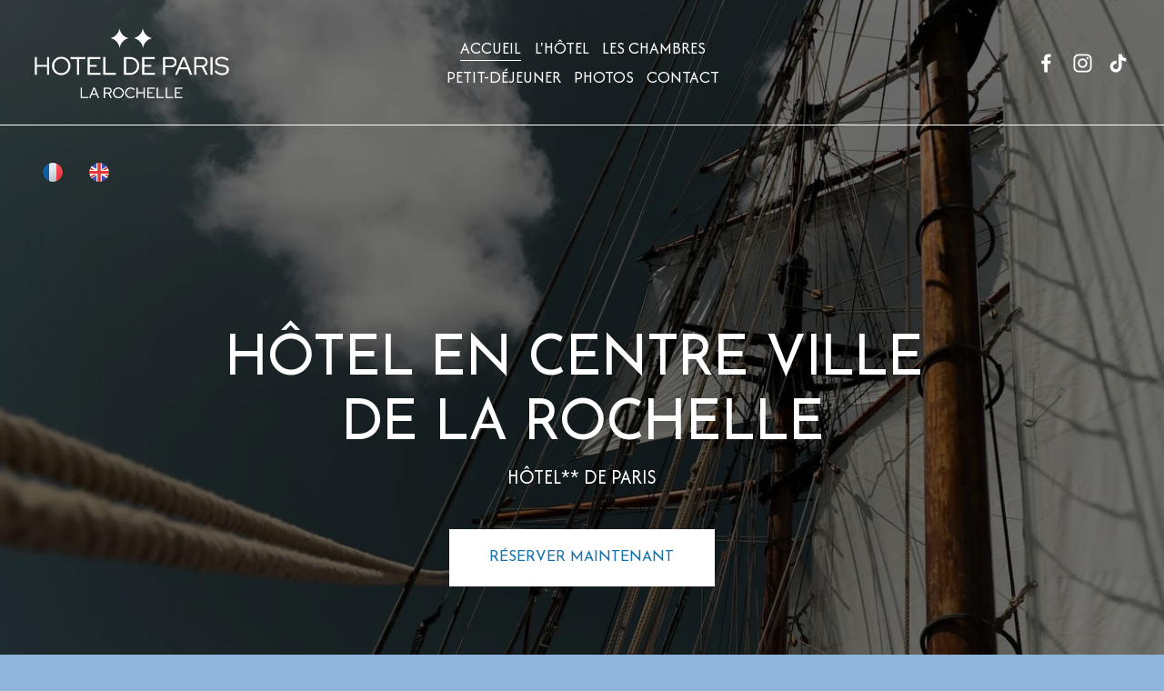

--- FILE ---
content_type: text/html;charset=utf-8
request_url: https://hoteldeparislarochelle.com/
body_size: 43282
content:
<!doctype html>
<html xmlns:og="http://opengraphprotocol.org/schema/" xmlns:fb="http://www.facebook.com/2008/fbml" lang="fr-FR"  >
  <head>
    <meta http-equiv="X-UA-Compatible" content="IE=edge,chrome=1">
    <meta name="viewport" content="width=device-width, initial-scale=1">
    <!-- This is Squarespace. --><!-- gold-calliope-dnwf -->
<base href="">
<meta charset="utf-8" />
<title>HOTEL DE PARIS - LA ROCHELLE</title>
<meta http-equiv="Accept-CH" content="Sec-CH-UA-Platform-Version, Sec-CH-UA-Model" /><link rel="icon" type="image/x-icon" href="https://images.squarespace-cdn.com/content/v1/675eb6af76e6ad104d226a99/f070d81c-69fa-4e3a-bcde-4461fb1846d9/favicon.ico?format=100w"/>
<link rel="canonical" href="https://hoteldeparislarochelle.com"/>
<meta property="og:site_name" content="HOTEL DE PARIS - LA ROCHELLE"/>
<meta property="og:title" content="HOTEL DE PARIS - LA ROCHELLE"/>
<meta property="og:url" content="https://hoteldeparislarochelle.com"/>
<meta property="og:type" content="website"/>
<meta property="og:description" content="Réservez votre séjour à l’Hôtel de Paris, hôtel 2 étoiles au centre-ville de La Rochelle. Proche du Vieux Port, des Tours, de l’Aquarium et des plages. Idéal pour vacances, week-ends ou déplacements professionnels. Meilleur prix garanti en direct !"/>
<meta property="og:image" content="http://static1.squarespace.com/static/675eb6af76e6ad104d226a99/t/67bf589791cc8f545cbbfea7/1740593307475/Image+Sociale+-+Hotel+de+Paris.jpg?format=1500w"/>
<meta property="og:image:width" content="1300"/>
<meta property="og:image:height" content="1300"/>
<meta itemprop="name" content="HOTEL DE PARIS - LA ROCHELLE"/>
<meta itemprop="url" content="https://hoteldeparislarochelle.com"/>
<meta itemprop="description" content="Réservez votre séjour à l’Hôtel de Paris, hôtel 2 étoiles au centre-ville de La Rochelle. Proche du Vieux Port, des Tours, de l’Aquarium et des plages. Idéal pour vacances, week-ends ou déplacements professionnels. Meilleur prix garanti en direct !"/>
<meta itemprop="thumbnailUrl" content="http://static1.squarespace.com/static/675eb6af76e6ad104d226a99/t/67bf589791cc8f545cbbfea7/1740593307475/Image+Sociale+-+Hotel+de+Paris.jpg?format=1500w"/>
<link rel="image_src" href="http://static1.squarespace.com/static/675eb6af76e6ad104d226a99/t/67bf589791cc8f545cbbfea7/1740593307475/Image+Sociale+-+Hotel+de+Paris.jpg?format=1500w" />
<meta itemprop="image" content="http://static1.squarespace.com/static/675eb6af76e6ad104d226a99/t/67bf589791cc8f545cbbfea7/1740593307475/Image+Sociale+-+Hotel+de+Paris.jpg?format=1500w"/>
<meta name="twitter:title" content="HOTEL DE PARIS - LA ROCHELLE"/>
<meta name="twitter:image" content="http://static1.squarespace.com/static/675eb6af76e6ad104d226a99/t/67bf589791cc8f545cbbfea7/1740593307475/Image+Sociale+-+Hotel+de+Paris.jpg?format=1500w"/>
<meta name="twitter:url" content="https://hoteldeparislarochelle.com"/>
<meta name="twitter:card" content="summary"/>
<meta name="twitter:description" content="Réservez votre séjour à l’Hôtel de Paris, hôtel 2 étoiles au centre-ville de La Rochelle. Proche du Vieux Port, des Tours, de l’Aquarium et des plages. Idéal pour vacances, week-ends ou déplacements professionnels. Meilleur prix garanti en direct !"/>
<meta name="description" content="Réservez votre séjour à l’Hôtel de Paris, hôtel 2 étoiles au centre-ville 
de La Rochelle. Proche du Vieux Port, des Tours, de l’Aquarium et des 
plages. Idéal pour vacances, week-ends ou déplacements professionnels. 
Meilleur prix garanti en direct !" />
<link rel="preconnect" href="https://images.squarespace-cdn.com">
<link rel="preconnect" href="https://fonts.gstatic.com" crossorigin>
<link rel="stylesheet" href="https://fonts.googleapis.com/css2?family=Afacad:ital,wght@0,400;0,700;1,400;1,700&family=Josefin+Sans:ital,wght@0,400;0,700;1,400;1,700&family=Familjen+Grotesk:ital,wght@0,400;0,700;1,400;1,700"><script type="text/javascript" crossorigin="anonymous" defer="true" nomodule="nomodule" src="//assets.squarespace.com/@sqs/polyfiller/1.6/legacy.js"></script>
<script type="text/javascript" crossorigin="anonymous" defer="true" src="//assets.squarespace.com/@sqs/polyfiller/1.6/modern.js"></script>
<script type="text/javascript">SQUARESPACE_ROLLUPS = {};</script>
<script>(function(rollups, name) { if (!rollups[name]) { rollups[name] = {}; } rollups[name].js = ["//assets.squarespace.com/universal/scripts-compressed/extract-css-runtime-7a378d28c8dcb41e-min.fr-FR.js"]; })(SQUARESPACE_ROLLUPS, 'squarespace-extract_css_runtime');</script>
<script crossorigin="anonymous" src="//assets.squarespace.com/universal/scripts-compressed/extract-css-runtime-7a378d28c8dcb41e-min.fr-FR.js" defer ></script><script>(function(rollups, name) { if (!rollups[name]) { rollups[name] = {}; } rollups[name].js = ["//assets.squarespace.com/universal/scripts-compressed/extract-css-moment-js-vendor-e86efab83c4196fe-min.fr-FR.js"]; })(SQUARESPACE_ROLLUPS, 'squarespace-extract_css_moment_js_vendor');</script>
<script crossorigin="anonymous" src="//assets.squarespace.com/universal/scripts-compressed/extract-css-moment-js-vendor-e86efab83c4196fe-min.fr-FR.js" defer ></script><script>(function(rollups, name) { if (!rollups[name]) { rollups[name] = {}; } rollups[name].js = ["//assets.squarespace.com/universal/scripts-compressed/cldr-resource-pack-0d9bc64df9a48ae3-min.fr-FR.js"]; })(SQUARESPACE_ROLLUPS, 'squarespace-cldr_resource_pack');</script>
<script crossorigin="anonymous" src="//assets.squarespace.com/universal/scripts-compressed/cldr-resource-pack-0d9bc64df9a48ae3-min.fr-FR.js" defer ></script><script>(function(rollups, name) { if (!rollups[name]) { rollups[name] = {}; } rollups[name].js = ["//assets.squarespace.com/universal/scripts-compressed/common-vendors-stable-82746be503f27cc5-min.fr-FR.js"]; })(SQUARESPACE_ROLLUPS, 'squarespace-common_vendors_stable');</script>
<script crossorigin="anonymous" src="//assets.squarespace.com/universal/scripts-compressed/common-vendors-stable-82746be503f27cc5-min.fr-FR.js" defer ></script><script>(function(rollups, name) { if (!rollups[name]) { rollups[name] = {}; } rollups[name].js = ["//assets.squarespace.com/universal/scripts-compressed/common-vendors-6f6baca3f0d46104-min.fr-FR.js"]; })(SQUARESPACE_ROLLUPS, 'squarespace-common_vendors');</script>
<script crossorigin="anonymous" src="//assets.squarespace.com/universal/scripts-compressed/common-vendors-6f6baca3f0d46104-min.fr-FR.js" defer ></script><script>(function(rollups, name) { if (!rollups[name]) { rollups[name] = {}; } rollups[name].js = ["//assets.squarespace.com/universal/scripts-compressed/common-24af8f7f7081a05d-min.fr-FR.js"]; })(SQUARESPACE_ROLLUPS, 'squarespace-common');</script>
<script crossorigin="anonymous" src="//assets.squarespace.com/universal/scripts-compressed/common-24af8f7f7081a05d-min.fr-FR.js" defer ></script><script>(function(rollups, name) { if (!rollups[name]) { rollups[name] = {}; } rollups[name].js = ["//assets.squarespace.com/universal/scripts-compressed/user-account-core-ddc769fe59f65376-min.fr-FR.js"]; })(SQUARESPACE_ROLLUPS, 'squarespace-user_account_core');</script>
<script crossorigin="anonymous" src="//assets.squarespace.com/universal/scripts-compressed/user-account-core-ddc769fe59f65376-min.fr-FR.js" defer ></script><script>(function(rollups, name) { if (!rollups[name]) { rollups[name] = {}; } rollups[name].css = ["//assets.squarespace.com/universal/styles-compressed/user-account-core-70c8115da1e1c15c-min.fr-FR.css"]; })(SQUARESPACE_ROLLUPS, 'squarespace-user_account_core');</script>
<link rel="stylesheet" type="text/css" href="//assets.squarespace.com/universal/styles-compressed/user-account-core-70c8115da1e1c15c-min.fr-FR.css"><script>(function(rollups, name) { if (!rollups[name]) { rollups[name] = {}; } rollups[name].js = ["//assets.squarespace.com/universal/scripts-compressed/performance-00ddf58275388481-min.fr-FR.js"]; })(SQUARESPACE_ROLLUPS, 'squarespace-performance');</script>
<script crossorigin="anonymous" src="//assets.squarespace.com/universal/scripts-compressed/performance-00ddf58275388481-min.fr-FR.js" defer ></script><script data-name="static-context">Static = window.Static || {}; Static.SQUARESPACE_CONTEXT = {"betaFeatureFlags":["enable_form_submission_trigger","nested_categories","marketing_landing_page","modernized-pdp-m2-enabled","override_block_styles","i18n_beta_website_locales","campaigns_thumbnail_layout","commerce-product-forms-rendering","campaigns_import_discounts","member_areas_feature","scripts_defer","campaigns_merch_state","supports_versioned_template_assets","campaigns_discount_section_in_blasts","campaigns_discount_section_in_automations","section-sdk-plp-list-view-atc-button-enabled","new_stacked_index","contacts_and_campaigns_redesign","marketing_automations","campaigns_new_image_layout_picker","form_block_first_last_name_required"],"facebookAppId":"314192535267336","facebookApiVersion":"v6.0","rollups":{"squarespace-announcement-bar":{"js":"//assets.squarespace.com/universal/scripts-compressed/announcement-bar-0108a1b9282c37d2-min.fr-FR.js"},"squarespace-audio-player":{"css":"//assets.squarespace.com/universal/styles-compressed/audio-player-b05f5197a871c566-min.fr-FR.css","js":"//assets.squarespace.com/universal/scripts-compressed/audio-player-eb0fc2c50eaf646e-min.fr-FR.js"},"squarespace-blog-collection-list":{"css":"//assets.squarespace.com/universal/styles-compressed/blog-collection-list-b4046463b72f34e2-min.fr-FR.css","js":"//assets.squarespace.com/universal/scripts-compressed/blog-collection-list-bcd4a24155063b59-min.fr-FR.js"},"squarespace-calendar-block-renderer":{"css":"//assets.squarespace.com/universal/styles-compressed/calendar-block-renderer-b72d08ba4421f5a0-min.fr-FR.css","js":"//assets.squarespace.com/universal/scripts-compressed/calendar-block-renderer-c47d5dabd7d5dcc5-min.fr-FR.js"},"squarespace-chartjs-helpers":{"css":"//assets.squarespace.com/universal/styles-compressed/chartjs-helpers-96b256171ee039c1-min.fr-FR.css","js":"//assets.squarespace.com/universal/scripts-compressed/chartjs-helpers-fd9607c461eba398-min.fr-FR.js"},"squarespace-comments":{"css":"//assets.squarespace.com/universal/styles-compressed/comments-621cedd89299c26d-min.fr-FR.css","js":"//assets.squarespace.com/universal/scripts-compressed/comments-c5a59fe5071ea9de-min.fr-FR.js"},"squarespace-custom-css-popup":{"css":"//assets.squarespace.com/universal/styles-compressed/custom-css-popup-2521e9fac704ef13-min.fr-FR.css","js":"//assets.squarespace.com/universal/scripts-compressed/custom-css-popup-2b42ed0d49a37689-min.fr-FR.js"},"squarespace-dialog":{"css":"//assets.squarespace.com/universal/styles-compressed/dialog-f9093f2d526b94df-min.fr-FR.css","js":"//assets.squarespace.com/universal/scripts-compressed/dialog-69b338c8086d5363-min.fr-FR.js"},"squarespace-events-collection":{"css":"//assets.squarespace.com/universal/styles-compressed/events-collection-b72d08ba4421f5a0-min.fr-FR.css","js":"//assets.squarespace.com/universal/scripts-compressed/events-collection-933b310887035e31-min.fr-FR.js"},"squarespace-form-rendering-utils":{"js":"//assets.squarespace.com/universal/scripts-compressed/form-rendering-utils-2de7b209c85743a4-min.fr-FR.js"},"squarespace-forms":{"css":"//assets.squarespace.com/universal/styles-compressed/forms-0afd3c6ac30bbab1-min.fr-FR.css","js":"//assets.squarespace.com/universal/scripts-compressed/forms-022f298033621866-min.fr-FR.js"},"squarespace-gallery-collection-list":{"css":"//assets.squarespace.com/universal/styles-compressed/gallery-collection-list-b4046463b72f34e2-min.fr-FR.css","js":"//assets.squarespace.com/universal/scripts-compressed/gallery-collection-list-60e5fe45fd3ba80a-min.fr-FR.js"},"squarespace-image-zoom":{"css":"//assets.squarespace.com/universal/styles-compressed/image-zoom-b4046463b72f34e2-min.fr-FR.css","js":"//assets.squarespace.com/universal/scripts-compressed/image-zoom-059860933490d017-min.fr-FR.js"},"squarespace-pinterest":{"css":"//assets.squarespace.com/universal/styles-compressed/pinterest-b4046463b72f34e2-min.fr-FR.css","js":"//assets.squarespace.com/universal/scripts-compressed/pinterest-078def3b52cbfc70-min.fr-FR.js"},"squarespace-popup-overlay":{"css":"//assets.squarespace.com/universal/styles-compressed/popup-overlay-b742b752f5880972-min.fr-FR.css","js":"//assets.squarespace.com/universal/scripts-compressed/popup-overlay-984f269479a53eb0-min.fr-FR.js"},"squarespace-product-quick-view":{"css":"//assets.squarespace.com/universal/styles-compressed/product-quick-view-9548705e5cf7ee87-min.fr-FR.css","js":"//assets.squarespace.com/universal/scripts-compressed/product-quick-view-4456b3f532b7a898-min.fr-FR.js"},"squarespace-products-collection-item-v2":{"css":"//assets.squarespace.com/universal/styles-compressed/products-collection-item-v2-b4046463b72f34e2-min.fr-FR.css","js":"//assets.squarespace.com/universal/scripts-compressed/products-collection-item-v2-3f4d1c481a27017a-min.fr-FR.js"},"squarespace-products-collection-list-v2":{"css":"//assets.squarespace.com/universal/styles-compressed/products-collection-list-v2-b4046463b72f34e2-min.fr-FR.css","js":"//assets.squarespace.com/universal/scripts-compressed/products-collection-list-v2-88be29622172315e-min.fr-FR.js"},"squarespace-search-page":{"css":"//assets.squarespace.com/universal/styles-compressed/search-page-90a67fc09b9b32c6-min.fr-FR.css","js":"//assets.squarespace.com/universal/scripts-compressed/search-page-dacd257e57058612-min.fr-FR.js"},"squarespace-search-preview":{"js":"//assets.squarespace.com/universal/scripts-compressed/search-preview-3d8d553558462a2c-min.fr-FR.js"},"squarespace-simple-liking":{"css":"//assets.squarespace.com/universal/styles-compressed/simple-liking-701bf8bbc05ec6aa-min.fr-FR.css","js":"//assets.squarespace.com/universal/scripts-compressed/simple-liking-28e4f3bd41740dc1-min.fr-FR.js"},"squarespace-social-buttons":{"css":"//assets.squarespace.com/universal/styles-compressed/social-buttons-95032e5fa98e47a5-min.fr-FR.css","js":"//assets.squarespace.com/universal/scripts-compressed/social-buttons-5e435b61addd6c44-min.fr-FR.js"},"squarespace-tourdates":{"css":"//assets.squarespace.com/universal/styles-compressed/tourdates-b4046463b72f34e2-min.fr-FR.css","js":"//assets.squarespace.com/universal/scripts-compressed/tourdates-b9cb6384f11e8c66-min.fr-FR.js"},"squarespace-website-overlays-manager":{"css":"//assets.squarespace.com/universal/styles-compressed/website-overlays-manager-07ea5a4e004e6710-min.fr-FR.css","js":"//assets.squarespace.com/universal/scripts-compressed/website-overlays-manager-ad3ce663eca74dc8-min.fr-FR.js"}},"pageType":2,"website":{"id":"675eb6af76e6ad104d226a99","identifier":"gold-calliope-dnwf","websiteType":1,"contentModifiedOn":1762852776071,"cloneable":false,"hasBeenCloneable":false,"siteStatus":{},"language":"fr-FR","translationLocale":"fr-FR","formattingLocale":"fr-FR","timeZone":"Europe/Paris","machineTimeZoneOffset":3600000,"timeZoneOffset":3600000,"timeZoneAbbr":"CET","siteTitle":"HOTEL DE PARIS - LA ROCHELLE","fullSiteTitle":"HOTEL DE PARIS - LA ROCHELLE","location":{},"logoImageId":"6770478227e5e42d868ec890","shareButtonOptions":{"6":true,"2":true,"3":true,"1":true,"7":true,"4":true,"8":true},"logoImageUrl":"//images.squarespace-cdn.com/content/v1/675eb6af76e6ad104d226a99/caba9701-409e-4f44-838c-3ab43d664da1/LOGO+HDP+-+Blanc%40300x.png","authenticUrl":"https://hoteldeparislarochelle.com","internalUrl":"https://gold-calliope-dnwf.squarespace.com","baseUrl":"https://hoteldeparislarochelle.com","primaryDomain":"hoteldeparislarochelle.com","sslSetting":3,"isHstsEnabled":true,"socialAccounts":[{"serviceId":60,"screenname":"Facebook","addedOn":1734260399995,"profileUrl":"https://www.facebook.com/hoteldeparislarochelle","iconEnabled":true,"serviceName":"facebook-unauth"},{"serviceId":64,"screenname":"Instagram","addedOn":1734260400017,"profileUrl":"https://www.instagram.com/hoteldeparis17/","iconEnabled":true,"serviceName":"instagram-unauth"},{"serviceId":82,"screenname":"TikTok","addedOn":1736939006931,"profileUrl":"https://www.tiktok.com/","iconEnabled":true,"serviceName":"tiktok-unauth"}],"typekitId":"","statsMigrated":false,"imageMetadataProcessingEnabled":false,"screenshotId":"5fa74a608806d75eb23ac1b4690dc824e67bc149be6d0d2da9e95fbe76b50819","captchaSettings":{"enabledForDonations":false},"showOwnerLogin":false},"websiteSettings":{"id":"675eb6af76e6ad104d226a9c","websiteId":"675eb6af76e6ad104d226a99","subjects":[],"country":"FR","simpleLikingEnabled":true,"mobileInfoBarSettings":{"isContactEmailEnabled":false,"isContactPhoneNumberEnabled":false,"isLocationEnabled":false,"isBusinessHoursEnabled":false},"announcementBarSettings":{},"commentLikesAllowed":true,"commentAnonAllowed":true,"commentThreaded":true,"commentApprovalRequired":false,"commentAvatarsOn":true,"commentSortType":2,"commentFlagThreshold":0,"commentFlagsAllowed":true,"commentEnableByDefault":true,"commentDisableAfterDaysDefault":0,"disqusShortname":"","commentsEnabled":false,"businessHours":{},"storeSettings":{"returnPolicy":null,"termsOfService":null,"privacyPolicy":null,"expressCheckout":false,"continueShoppingLinkUrl":"/","useLightCart":false,"showNoteField":false,"shippingCountryDefaultValue":"US","billToShippingDefaultValue":false,"showShippingPhoneNumber":true,"isShippingPhoneRequired":false,"showBillingPhoneNumber":true,"isBillingPhoneRequired":false,"currenciesSupported":["USD","CAD","GBP","AUD","EUR","CHF","NOK","SEK","DKK","NZD","SGD","MXN","HKD","CZK","ILS","MYR","RUB","PHP","PLN","THB","BRL","ARS","COP","IDR","INR","JPY","ZAR"],"defaultCurrency":"USD","selectedCurrency":"EUR","measurementStandard":1,"showCustomCheckoutForm":false,"checkoutPageMarketingOptInEnabled":true,"enableMailingListOptInByDefault":false,"sameAsRetailLocation":false,"merchandisingSettings":{"scarcityEnabledOnProductItems":false,"scarcityEnabledOnProductBlocks":false,"scarcityMessageType":"DEFAULT_SCARCITY_MESSAGE","scarcityThreshold":10,"multipleQuantityAllowedForServices":true,"restockNotificationsEnabled":false,"restockNotificationsSuccessText":"","restockNotificationsMailingListSignUpEnabled":false,"relatedProductsEnabled":false,"relatedProductsOrdering":"random","soldOutVariantsDropdownDisabled":false,"productComposerOptedIn":false,"productComposerABTestOptedOut":false,"productReviewsEnabled":false},"minimumOrderSubtotalEnabled":false,"minimumOrderSubtotal":{"currency":"EUR","value":"0.00"},"addToCartConfirmationType":2,"isLive":false,"multipleQuantityAllowedForServices":true},"useEscapeKeyToLogin":false,"ssBadgeType":1,"ssBadgePosition":4,"ssBadgeVisibility":1,"ssBadgeDevices":1,"pinterestOverlayOptions":{"mode":"disabled"},"userAccountsSettings":{"loginAllowed":true,"signupAllowed":true}},"cookieSettings":{"isCookieBannerEnabled":true,"isRestrictiveCookiePolicyEnabled":true,"cookieBannerText":"<p>S\u00E9lectionnez \u00AB\u00A0Tout accepter\u00A0\u00BB si vous acceptez que nous utilisions les cookies et d\u2019autres technologies similaires dans le but d\u2019am\u00E9liorer votre exp\u00E9rience de navigation, votre s\u00E9curit\u00E9, les outils d\u2019analyse et la personnalisation. S\u00E9lectionnez \u00AB\u00A0G\u00E9rer les cookies\u00A0\u00BB pour pr\u00E9ciser vos choix ou refuser les cookies.</p>","cookieBannerThemeName":"black","cookieBannerPosition":"BOTTOM","cookieBannerCtaText":"Tout accepter","cookieBannerAcceptType":"OPT_IN","cookieBannerOptOutCtaText":"Tout refuser","cookieBannerHasOptOut":false,"cookieBannerHasManageCookies":true,"cookieBannerManageCookiesLabel":"G\u00E9rer les cookies","cookieBannerSavedPreferencesText":"Pr\u00E9f\u00E9rences en mati\u00E8re de cookies","cookieBannerSavedPreferencesLayout":"PILL"},"websiteCloneable":false,"collection":{"title":"ACCUEIL","id":"677040823b97d27c67efe5ea","fullUrl":"/","type":10,"permissionType":1},"subscribed":false,"appDomain":"squarespace.com","templateTweakable":true,"tweakJSON":{"form-use-theme-colors":"false","header-logo-height":"77px","header-mobile-logo-max-height":"75px","header-vert-padding":"2.4vw","header-width":"Full","maxPageWidth":"2260px","mobile-header-vert-padding":"6vw","pagePadding":"3vw","tweak-blog-alternating-side-by-side-image-aspect-ratio":"1:1 Square","tweak-blog-alternating-side-by-side-image-spacing":"5%","tweak-blog-alternating-side-by-side-meta-spacing":"15px","tweak-blog-alternating-side-by-side-primary-meta":"Categories","tweak-blog-alternating-side-by-side-read-more-spacing":"5px","tweak-blog-alternating-side-by-side-secondary-meta":"Date","tweak-blog-basic-grid-columns":"2","tweak-blog-basic-grid-image-aspect-ratio":"3:2 Standard","tweak-blog-basic-grid-image-spacing":"30px","tweak-blog-basic-grid-meta-spacing":"15px","tweak-blog-basic-grid-primary-meta":"Categories","tweak-blog-basic-grid-read-more-spacing":"15px","tweak-blog-basic-grid-secondary-meta":"Date","tweak-blog-item-custom-width":"80","tweak-blog-item-show-author-profile":"false","tweak-blog-item-width":"Custom","tweak-blog-masonry-columns":"2","tweak-blog-masonry-horizontal-spacing":"150px","tweak-blog-masonry-image-spacing":"25px","tweak-blog-masonry-meta-spacing":"20px","tweak-blog-masonry-primary-meta":"Categories","tweak-blog-masonry-read-more-spacing":"5px","tweak-blog-masonry-secondary-meta":"Date","tweak-blog-masonry-vertical-spacing":"100px","tweak-blog-side-by-side-image-aspect-ratio":"1:1 Square","tweak-blog-side-by-side-image-spacing":"7%","tweak-blog-side-by-side-meta-spacing":"20px","tweak-blog-side-by-side-primary-meta":"Categories","tweak-blog-side-by-side-read-more-spacing":"5px","tweak-blog-side-by-side-secondary-meta":"Date","tweak-blog-single-column-image-spacing":"40px","tweak-blog-single-column-meta-spacing":"30px","tweak-blog-single-column-primary-meta":"Categories","tweak-blog-single-column-read-more-spacing":"30px","tweak-blog-single-column-secondary-meta":"Date","tweak-events-stacked-show-thumbnails":"true","tweak-events-stacked-thumbnail-size":"3:2 Standard","tweak-fixed-header":"false","tweak-fixed-header-style":"Basic","tweak-global-animations-animation-curve":"ease","tweak-global-animations-animation-delay":"0.1s","tweak-global-animations-animation-duration":"0.1s","tweak-global-animations-animation-style":"fade","tweak-global-animations-animation-type":"none","tweak-global-animations-complexity-level":"detailed","tweak-global-animations-enabled":"false","tweak-portfolio-grid-basic-custom-height":"50","tweak-portfolio-grid-overlay-custom-height":"50","tweak-portfolio-hover-follow-acceleration":"10%","tweak-portfolio-hover-follow-animation-duration":"Medium","tweak-portfolio-hover-follow-animation-type":"Fade","tweak-portfolio-hover-follow-delimiter":"Forward Slash","tweak-portfolio-hover-follow-front":"false","tweak-portfolio-hover-follow-layout":"Inline","tweak-portfolio-hover-follow-size":"75","tweak-portfolio-hover-follow-text-spacing-x":"1.5","tweak-portfolio-hover-follow-text-spacing-y":"1.5","tweak-portfolio-hover-static-animation-duration":"Medium","tweak-portfolio-hover-static-animation-type":"Scale Up","tweak-portfolio-hover-static-delimiter":"Forward Slash","tweak-portfolio-hover-static-front":"false","tweak-portfolio-hover-static-layout":"Stacked","tweak-portfolio-hover-static-size":"75","tweak-portfolio-hover-static-text-spacing-x":"1.5","tweak-portfolio-hover-static-text-spacing-y":"1.5","tweak-portfolio-index-background-animation-duration":"Medium","tweak-portfolio-index-background-animation-type":"Fade","tweak-portfolio-index-background-custom-height":"50","tweak-portfolio-index-background-delimiter":"None","tweak-portfolio-index-background-height":"Large","tweak-portfolio-index-background-horizontal-alignment":"Center","tweak-portfolio-index-background-link-format":"Stacked","tweak-portfolio-index-background-persist":"false","tweak-portfolio-index-background-vertical-alignment":"Middle","tweak-portfolio-index-background-width":"Full Bleed","tweak-product-basic-item-click-action":"None","tweak-product-basic-item-gallery-aspect-ratio":"3:4 Three-Four (Vertical)","tweak-product-basic-item-gallery-design":"Slideshow","tweak-product-basic-item-gallery-width":"50%","tweak-product-basic-item-hover-action":"None","tweak-product-basic-item-image-spacing":"3vw","tweak-product-basic-item-image-zoom-factor":"1.75","tweak-product-basic-item-product-variant-display":"Dropdown","tweak-product-basic-item-thumbnail-placement":"Side","tweak-product-basic-item-variant-picker-layout":"Dropdowns","tweak-products-add-to-cart-button":"false","tweak-products-columns":"3","tweak-products-gutter-column":"2vw","tweak-products-gutter-row":"3vw","tweak-products-header-text-alignment":"Middle","tweak-products-image-aspect-ratio":"1:1 Square","tweak-products-image-text-spacing":"1vw","tweak-products-mobile-columns":"1","tweak-products-text-alignment":"Left","tweak-products-width":"Inset","tweak-transparent-header":"true"},"templateId":"5c5a519771c10ba3470d8101","templateVersion":"7.1","pageFeatures":[1,2,4],"gmRenderKey":"QUl6YVN5Q0JUUk9xNkx1dkZfSUUxcjQ2LVQ0QWVUU1YtMGQ3bXk4","templateScriptsRootUrl":"https://static1.squarespace.com/static/vta/5c5a519771c10ba3470d8101/scripts/","impersonatedSession":false,"tzData":{"zones":[[60,"EU","CE%sT",null]],"rules":{"EU":[[1981,"max",null,"Mar","lastSun","1:00u","1:00","S"],[1996,"max",null,"Oct","lastSun","1:00u","0",null]]}},"showAnnouncementBar":false,"recaptchaEnterpriseContext":{"recaptchaEnterpriseSiteKey":"6LdDFQwjAAAAAPigEvvPgEVbb7QBm-TkVJdDTlAv"},"i18nContext":{"timeZoneData":{"id":"Europe/Paris","name":"heure d\u2019Europe centrale"}},"env":"PRODUCTION","visitorFormContext":{"formFieldFormats":{"countries":[{"name":"Afghanistan","code":"AF","phoneCode":"+93"},{"name":"Afrique du Sud","code":"ZA","phoneCode":"+27"},{"name":"Albanie","code":"AL","phoneCode":"+355"},{"name":"Alg\u00E9rie","code":"DZ","phoneCode":"+213"},{"name":"Allemagne","code":"DE","phoneCode":"+49"},{"name":"Andorre","code":"AD","phoneCode":"+376"},{"name":"Angola","code":"AO","phoneCode":"+244"},{"name":"Anguilla","code":"AI","phoneCode":"+1"},{"name":"Antigua-et-Barbuda","code":"AG","phoneCode":"+1"},{"name":"Arabie saoudite","code":"SA","phoneCode":"+966"},{"name":"Argentine","code":"AR","phoneCode":"+54"},{"name":"Arm\u00E9nie","code":"AM","phoneCode":"+374"},{"name":"Aruba","code":"AW","phoneCode":"+297"},{"name":"Australie","code":"AU","phoneCode":"+61"},{"name":"Autriche","code":"AT","phoneCode":"+43"},{"name":"Azerba\u00EFdjan","code":"AZ","phoneCode":"+994"},{"name":"Bahamas","code":"BS","phoneCode":"+1"},{"name":"Bahre\u00EFn","code":"BH","phoneCode":"+973"},{"name":"Bangladesh","code":"BD","phoneCode":"+880"},{"name":"Barbade","code":"BB","phoneCode":"+1"},{"name":"Belgique","code":"BE","phoneCode":"+32"},{"name":"Belize","code":"BZ","phoneCode":"+501"},{"name":"B\u00E9nin","code":"BJ","phoneCode":"+229"},{"name":"Bermudes","code":"BM","phoneCode":"+1"},{"name":"Bhoutan","code":"BT","phoneCode":"+975"},{"name":"Bi\u00E9lorussie","code":"BY","phoneCode":"+375"},{"name":"Bolivie","code":"BO","phoneCode":"+591"},{"name":"Bosnie-Herz\u00E9govine","code":"BA","phoneCode":"+387"},{"name":"Botswana","code":"BW","phoneCode":"+267"},{"name":"Br\u00E9sil","code":"BR","phoneCode":"+55"},{"name":"Brunei","code":"BN","phoneCode":"+673"},{"name":"Bulgarie","code":"BG","phoneCode":"+359"},{"name":"Burkina Faso","code":"BF","phoneCode":"+226"},{"name":"Burundi","code":"BI","phoneCode":"+257"},{"name":"Cambodge","code":"KH","phoneCode":"+855"},{"name":"Cameroun","code":"CM","phoneCode":"+237"},{"name":"Canada","code":"CA","phoneCode":"+1"},{"name":"Cap-Vert","code":"CV","phoneCode":"+238"},{"name":"Chili","code":"CL","phoneCode":"+56"},{"name":"Chine","code":"CN","phoneCode":"+86"},{"name":"Chypre","code":"CY","phoneCode":"+357"},{"name":"Colombie","code":"CO","phoneCode":"+57"},{"name":"Comores","code":"KM","phoneCode":"+269"},{"name":"Congo-Brazzaville","code":"CG","phoneCode":"+242"},{"name":"Congo-Kinshasa","code":"CD","phoneCode":"+243"},{"name":"Cor\u00E9e du Nord","code":"KP","phoneCode":"+850"},{"name":"Cor\u00E9e du Sud","code":"KR","phoneCode":"+82"},{"name":"Costa Rica","code":"CR","phoneCode":"+506"},{"name":"C\u00F4te d\u2019Ivoire","code":"CI","phoneCode":"+225"},{"name":"Croatie","code":"HR","phoneCode":"+385"},{"name":"Cuba","code":"CU","phoneCode":"+53"},{"name":"Cura\u00E7ao","code":"CW","phoneCode":"+599"},{"name":"Danemark","code":"DK","phoneCode":"+45"},{"name":"Djibouti","code":"DJ","phoneCode":"+253"},{"name":"Dominique","code":"DM","phoneCode":"+1"},{"name":"\u00C9gypte","code":"EG","phoneCode":"+20"},{"name":"\u00C9mirats arabes unis","code":"AE","phoneCode":"+971"},{"name":"\u00C9quateur","code":"EC","phoneCode":"+593"},{"name":"\u00C9rythr\u00E9e","code":"ER","phoneCode":"+291"},{"name":"Espagne","code":"ES","phoneCode":"+34"},{"name":"Estonie","code":"EE","phoneCode":"+372"},{"name":"Eswatini","code":"SZ","phoneCode":"+268"},{"name":"\u00C9tat de la Cit\u00E9 du Vatican","code":"VA","phoneCode":"+39"},{"name":"\u00C9tats-Unis","code":"US","phoneCode":"+1"},{"name":"\u00C9thiopie","code":"ET","phoneCode":"+251"},{"name":"Fidji","code":"FJ","phoneCode":"+679"},{"name":"Finlande","code":"FI","phoneCode":"+358"},{"name":"France","code":"FR","phoneCode":"+33"},{"name":"Gabon","code":"GA","phoneCode":"+241"},{"name":"Gambie","code":"GM","phoneCode":"+220"},{"name":"G\u00E9orgie","code":"GE","phoneCode":"+995"},{"name":"Ghana","code":"GH","phoneCode":"+233"},{"name":"Gibraltar","code":"GI","phoneCode":"+350"},{"name":"Gr\u00E8ce","code":"GR","phoneCode":"+30"},{"name":"Grenade","code":"GD","phoneCode":"+1"},{"name":"Groenland","code":"GL","phoneCode":"+299"},{"name":"Guadeloupe","code":"GP","phoneCode":"+590"},{"name":"Guam","code":"GU","phoneCode":"+1"},{"name":"Guatemala","code":"GT","phoneCode":"+502"},{"name":"Guernesey","code":"GG","phoneCode":"+44"},{"name":"Guin\u00E9e","code":"GN","phoneCode":"+224"},{"name":"Guin\u00E9e-Bissau","code":"GW","phoneCode":"+245"},{"name":"Guin\u00E9e \u00E9quatoriale","code":"GQ","phoneCode":"+240"},{"name":"Guyana","code":"GY","phoneCode":"+592"},{"name":"Guyane fran\u00E7aise","code":"GF","phoneCode":"+594"},{"name":"Ha\u00EFti","code":"HT","phoneCode":"+509"},{"name":"Honduras","code":"HN","phoneCode":"+504"},{"name":"Hongrie","code":"HU","phoneCode":"+36"},{"name":"\u00CEle Christmas","code":"CX","phoneCode":"+61"},{"name":"\u00CEle de l\u2019Ascension","code":"AC","phoneCode":"+247"},{"name":"\u00CEle de Man","code":"IM","phoneCode":"+44"},{"name":"\u00CEle Norfolk","code":"NF","phoneCode":"+672"},{"name":"\u00CEles \u00C5land","code":"AX","phoneCode":"+358"},{"name":"\u00CEles Ca\u00EFmans","code":"KY","phoneCode":"+1"},{"name":"\u00CEles Cocos","code":"CC","phoneCode":"+61"},{"name":"\u00CEles Cook","code":"CK","phoneCode":"+682"},{"name":"\u00CEles F\u00E9ro\u00E9","code":"FO","phoneCode":"+298"},{"name":"\u00CEles Malouines","code":"FK","phoneCode":"+500"},{"name":"\u00CEles Mariannes du Nord","code":"MP","phoneCode":"+1"},{"name":"\u00CEles Marshall","code":"MH","phoneCode":"+692"},{"name":"\u00CEles Salomon","code":"SB","phoneCode":"+677"},{"name":"\u00CEles Turques-et-Ca\u00EFques","code":"TC","phoneCode":"+1"},{"name":"\u00CEles Vierges britanniques","code":"VG","phoneCode":"+1"},{"name":"\u00CEles Vierges des \u00C9tats-Unis","code":"VI","phoneCode":"+1"},{"name":"Inde","code":"IN","phoneCode":"+91"},{"name":"Indon\u00E9sie","code":"ID","phoneCode":"+62"},{"name":"Irak","code":"IQ","phoneCode":"+964"},{"name":"Iran","code":"IR","phoneCode":"+98"},{"name":"Irlande","code":"IE","phoneCode":"+353"},{"name":"Islande","code":"IS","phoneCode":"+354"},{"name":"Isra\u00EBl","code":"IL","phoneCode":"+972"},{"name":"Italie","code":"IT","phoneCode":"+39"},{"name":"Jama\u00EFque","code":"JM","phoneCode":"+1"},{"name":"Japon","code":"JP","phoneCode":"+81"},{"name":"Jersey","code":"JE","phoneCode":"+44"},{"name":"Jordanie","code":"JO","phoneCode":"+962"},{"name":"Kazakhstan","code":"KZ","phoneCode":"+7"},{"name":"Kenya","code":"KE","phoneCode":"+254"},{"name":"Kirghizstan","code":"KG","phoneCode":"+996"},{"name":"Kiribati","code":"KI","phoneCode":"+686"},{"name":"Kosovo","code":"XK","phoneCode":"+383"},{"name":"Kowe\u00EFt","code":"KW","phoneCode":"+965"},{"name":"Laos","code":"LA","phoneCode":"+856"},{"name":"La R\u00E9union","code":"RE","phoneCode":"+262"},{"name":"Lesotho","code":"LS","phoneCode":"+266"},{"name":"Lettonie","code":"LV","phoneCode":"+371"},{"name":"Liban","code":"LB","phoneCode":"+961"},{"name":"Liberia","code":"LR","phoneCode":"+231"},{"name":"Libye","code":"LY","phoneCode":"+218"},{"name":"Liechtenstein","code":"LI","phoneCode":"+423"},{"name":"Lituanie","code":"LT","phoneCode":"+370"},{"name":"Luxembourg","code":"LU","phoneCode":"+352"},{"name":"Mac\u00E9doine du Nord","code":"MK","phoneCode":"+389"},{"name":"Madagascar","code":"MG","phoneCode":"+261"},{"name":"Malaisie","code":"MY","phoneCode":"+60"},{"name":"Malawi","code":"MW","phoneCode":"+265"},{"name":"Maldives","code":"MV","phoneCode":"+960"},{"name":"Mali","code":"ML","phoneCode":"+223"},{"name":"Malte","code":"MT","phoneCode":"+356"},{"name":"Maroc","code":"MA","phoneCode":"+212"},{"name":"Martinique","code":"MQ","phoneCode":"+596"},{"name":"Maurice","code":"MU","phoneCode":"+230"},{"name":"Mauritanie","code":"MR","phoneCode":"+222"},{"name":"Mayotte","code":"YT","phoneCode":"+262"},{"name":"Mexique","code":"MX","phoneCode":"+52"},{"name":"Micron\u00E9sie","code":"FM","phoneCode":"+691"},{"name":"Moldavie","code":"MD","phoneCode":"+373"},{"name":"Monaco","code":"MC","phoneCode":"+377"},{"name":"Mongolie","code":"MN","phoneCode":"+976"},{"name":"Mont\u00E9n\u00E9gro","code":"ME","phoneCode":"+382"},{"name":"Montserrat","code":"MS","phoneCode":"+1"},{"name":"Mozambique","code":"MZ","phoneCode":"+258"},{"name":"Myanmar (Birmanie)","code":"MM","phoneCode":"+95"},{"name":"Namibie","code":"NA","phoneCode":"+264"},{"name":"Nauru","code":"NR","phoneCode":"+674"},{"name":"N\u00E9pal","code":"NP","phoneCode":"+977"},{"name":"Nicaragua","code":"NI","phoneCode":"+505"},{"name":"Niger","code":"NE","phoneCode":"+227"},{"name":"Nigeria","code":"NG","phoneCode":"+234"},{"name":"Niue","code":"NU","phoneCode":"+683"},{"name":"Norv\u00E8ge","code":"NO","phoneCode":"+47"},{"name":"Nouvelle-Cal\u00E9donie","code":"NC","phoneCode":"+687"},{"name":"Nouvelle-Z\u00E9lande","code":"NZ","phoneCode":"+64"},{"name":"Oman","code":"OM","phoneCode":"+968"},{"name":"Ouganda","code":"UG","phoneCode":"+256"},{"name":"Ouzb\u00E9kistan","code":"UZ","phoneCode":"+998"},{"name":"Pakistan","code":"PK","phoneCode":"+92"},{"name":"Palaos","code":"PW","phoneCode":"+680"},{"name":"Panama","code":"PA","phoneCode":"+507"},{"name":"Papouasie-Nouvelle-Guin\u00E9e","code":"PG","phoneCode":"+675"},{"name":"Paraguay","code":"PY","phoneCode":"+595"},{"name":"Pays-Bas","code":"NL","phoneCode":"+31"},{"name":"Pays-Bas carib\u00E9ens","code":"BQ","phoneCode":"+599"},{"name":"P\u00E9rou","code":"PE","phoneCode":"+51"},{"name":"Philippines","code":"PH","phoneCode":"+63"},{"name":"Pologne","code":"PL","phoneCode":"+48"},{"name":"Polyn\u00E9sie fran\u00E7aise","code":"PF","phoneCode":"+689"},{"name":"Porto Rico","code":"PR","phoneCode":"+1"},{"name":"Portugal","code":"PT","phoneCode":"+351"},{"name":"Qatar","code":"QA","phoneCode":"+974"},{"name":"R.A.S. chinoise de Hong Kong","code":"HK","phoneCode":"+852"},{"name":"R.A.S. chinoise de Macao","code":"MO","phoneCode":"+853"},{"name":"R\u00E9publique centrafricaine","code":"CF","phoneCode":"+236"},{"name":"R\u00E9publique dominicaine","code":"DO","phoneCode":"+1"},{"name":"Roumanie","code":"RO","phoneCode":"+40"},{"name":"Royaume-Uni","code":"GB","phoneCode":"+44"},{"name":"Russie","code":"RU","phoneCode":"+7"},{"name":"Rwanda","code":"RW","phoneCode":"+250"},{"name":"Sahara occidental","code":"EH","phoneCode":"+212"},{"name":"Saint-Barth\u00E9lemy","code":"BL","phoneCode":"+590"},{"name":"Saint-Christophe-et-Ni\u00E9v\u00E8s","code":"KN","phoneCode":"+1"},{"name":"Sainte-H\u00E9l\u00E8ne","code":"SH","phoneCode":"+290"},{"name":"Sainte-Lucie","code":"LC","phoneCode":"+1"},{"name":"Saint-Marin","code":"SM","phoneCode":"+378"},{"name":"Saint-Martin","code":"MF","phoneCode":"+590"},{"name":"Saint-Martin (partie n\u00E9erlandaise)","code":"SX","phoneCode":"+1"},{"name":"Saint-Pierre-et-Miquelon","code":"PM","phoneCode":"+508"},{"name":"Saint-Vincent-et-les Grenadines","code":"VC","phoneCode":"+1"},{"name":"Salvador","code":"SV","phoneCode":"+503"},{"name":"Samoa","code":"WS","phoneCode":"+685"},{"name":"Samoa am\u00E9ricaines","code":"AS","phoneCode":"+1"},{"name":"Sao Tom\u00E9-et-Principe","code":"ST","phoneCode":"+239"},{"name":"S\u00E9n\u00E9gal","code":"SN","phoneCode":"+221"},{"name":"Serbie","code":"RS","phoneCode":"+381"},{"name":"Seychelles","code":"SC","phoneCode":"+248"},{"name":"Sierra Leone","code":"SL","phoneCode":"+232"},{"name":"Singapour","code":"SG","phoneCode":"+65"},{"name":"Slovaquie","code":"SK","phoneCode":"+421"},{"name":"Slov\u00E9nie","code":"SI","phoneCode":"+386"},{"name":"Somalie","code":"SO","phoneCode":"+252"},{"name":"Soudan","code":"SD","phoneCode":"+249"},{"name":"Soudan du Sud","code":"SS","phoneCode":"+211"},{"name":"Sri Lanka","code":"LK","phoneCode":"+94"},{"name":"Su\u00E8de","code":"SE","phoneCode":"+46"},{"name":"Suisse","code":"CH","phoneCode":"+41"},{"name":"Suriname","code":"SR","phoneCode":"+597"},{"name":"Svalbard et Jan Mayen","code":"SJ","phoneCode":"+47"},{"name":"Syrie","code":"SY","phoneCode":"+963"},{"name":"Tadjikistan","code":"TJ","phoneCode":"+992"},{"name":"Ta\u00EFwan","code":"TW","phoneCode":"+886"},{"name":"Tanzanie","code":"TZ","phoneCode":"+255"},{"name":"Tchad","code":"TD","phoneCode":"+235"},{"name":"Tch\u00E9quie","code":"CZ","phoneCode":"+420"},{"name":"Territoire britannique de l\u2019oc\u00E9an Indien","code":"IO","phoneCode":"+246"},{"name":"Territoires palestiniens","code":"PS","phoneCode":"+970"},{"name":"Tha\u00EFlande","code":"TH","phoneCode":"+66"},{"name":"Timor oriental","code":"TL","phoneCode":"+670"},{"name":"Togo","code":"TG","phoneCode":"+228"},{"name":"Tokelau","code":"TK","phoneCode":"+690"},{"name":"Tonga","code":"TO","phoneCode":"+676"},{"name":"Trinit\u00E9-et-Tobago","code":"TT","phoneCode":"+1"},{"name":"Tristan da Cunha","code":"TA","phoneCode":"+290"},{"name":"Tunisie","code":"TN","phoneCode":"+216"},{"name":"Turkm\u00E9nistan","code":"TM","phoneCode":"+993"},{"name":"Turquie","code":"TR","phoneCode":"+90"},{"name":"Tuvalu","code":"TV","phoneCode":"+688"},{"name":"Ukraine","code":"UA","phoneCode":"+380"},{"name":"Uruguay","code":"UY","phoneCode":"+598"},{"name":"Vanuatu","code":"VU","phoneCode":"+678"},{"name":"Venezuela","code":"VE","phoneCode":"+58"},{"name":"Vi\u00EAt Nam","code":"VN","phoneCode":"+84"},{"name":"Wallis-et-Futuna","code":"WF","phoneCode":"+681"},{"name":"Y\u00E9men","code":"YE","phoneCode":"+967"},{"name":"Zambie","code":"ZM","phoneCode":"+260"},{"name":"Zimbabwe","code":"ZW","phoneCode":"+263"}],"initialAddressFormat":{"id":0,"type":"ADDRESS","country":"FR","labelLocale":"fr","fields":[{"type":"FIELD","label":"Adresse ligne\u00A01","identifier":"Line1","length":0,"required":true,"metadata":{"autocomplete":"address-line1"}},{"type":"SEPARATOR","label":"\n","identifier":"Newline","length":0,"required":false,"metadata":{}},{"type":"FIELD","label":"Adresse ligne\u00A02","identifier":"Line2","length":0,"required":false,"metadata":{"autocomplete":"address-line2"}},{"type":"SEPARATOR","label":"\n","identifier":"Newline","length":0,"required":false,"metadata":{}},{"type":"FIELD","label":"Code postal","identifier":"Zip","length":0,"required":true,"metadata":{"autocomplete":"postal-code"}},{"type":"SEPARATOR","label":" ","identifier":"Space","length":0,"required":false,"metadata":{}},{"type":"FIELD","label":"Ville","identifier":"City","length":0,"required":true,"metadata":{"autocomplete":"address-level1"}}]},"initialNameOrder":"GIVEN_FIRST","initialPhoneFormat":{"id":0,"type":"PHONE_NUMBER","country":"FR","labelLocale":"fr-FR","fields":[{"type":"FIELD","label":"1","identifier":"1","length":1,"required":false,"metadata":{}},{"type":"SEPARATOR","label":" ","identifier":"Space","length":0,"required":false,"metadata":{}},{"type":"FIELD","label":"2","identifier":"2","length":2,"required":false,"metadata":{}},{"type":"SEPARATOR","label":" ","identifier":"Space","length":0,"required":false,"metadata":{}},{"type":"FIELD","label":"3","identifier":"3","length":2,"required":false,"metadata":{}},{"type":"SEPARATOR","label":" ","identifier":"Space","length":0,"required":false,"metadata":{}},{"type":"FIELD","label":"4","identifier":"4","length":2,"required":false,"metadata":{}},{"type":"SEPARATOR","label":" ","identifier":"Space","length":0,"required":false,"metadata":{}},{"type":"FIELD","label":"5","identifier":"5","length":13,"required":false,"metadata":{}}]}},"localizedStrings":{"validation":{"noValidSelection":"Une s\u00E9lection valide doit \u00EAtre faite.","invalidUrl":"Doit \u00EAtre une URL valide.","stringTooLong":"Pas plus de {0} caract\u00E8res.","containsInvalidKey":"{0} contient une cl\u00E9 non valide.","invalidTwitterUsername":"Doit \u00EAtre un nom d\u2019utilisateur Twitter existant.","valueOutsideRange":"Valeur de {0} \u00E0 {1} uniquement.","invalidPassword":"Le mot de passe ne peut pas contenir d'espace.","missingRequiredSubfields":"{0}\u00A0: il manque des sous-champs requis\u00A0:\u00A0{1}","invalidCurrency":"Les montants doivent \u00EAtre au format 1234 ou 123.99.","invalidMapSize":"Valeur doit contenir exactement {0} \u00E9l\u00E9ments.","subfieldsRequired":"Tous les champs de {0} sont n\u00E9cessaires.","formSubmissionFailed":"L'envoi du formulaire a \u00E9chou\u00E9. V\u00E9rifiez les informations suivantes\u00A0: {0}.","invalidCountryCode":"Code de pays devrait avoir une option + et jusqu'\u00E0 4 chiffres.","invalidDate":"Date non valide.","required":"{0} est requis(e).","invalidStringLength":"Au moins {0} caract\u00E8res n\u00E9cessaires.","invalidEmail":"Les adresses e-mail doivent respecter le format utilisateur@domaine.com.","invalidListLength":"Cette valeur doit contenir {0} \u00E9l\u00E9ments.","allEmpty":"Merci de remplir au moins un champ.","missingRequiredQuestion":"Une question requise est manquante.","invalidQuestion":"Contient une question non valide.","captchaFailure":"\u00C9chec de validation Captcha. Veuillez r\u00E9essayer.","stringTooShort":"Au moins {0} n\u00E9cessaire.","invalid":"{0} n\u2019est pas valide.","formErrors":"Erreurs de formulaire","containsInvalidValue":"{0} contient une valeur non valide.","invalidUnsignedNumber":"Doit contenir uniquement des chiffres et aucun autre caract\u00E8re.","invalidName":"Les noms valides contiennent uniquement des lettres, des chiffres, des espaces, ainsi que les signes \u00AB\u00A0'\u00A0\u00BB et \u00AB\u00A0-\u00A0\u00BB."},"submit":"Envoyer","status":{"title":"Bloc {@}","learnMore":"En savoir plus"},"name":{"firstName":"Pr\u00E9nom","lastName":"Nom de famille"},"lightbox":{"openForm":"Ouvrir le formulaire"},"likert":{"agree":"D'accord","stronglyDisagree":"Pas du tout d'accord","disagree":"Pas d'accord","stronglyAgree":"Tout \u00E0 fait d'accord","neutral":"Neutre"},"time":{"am":"AM","second":"Seconde","pm":"PM","minute":"Minute","amPm":"AM/PM","hour":"Heure"},"notFound":"Formulaire non trouv\u00E9.","date":{"yyyy":"AAAA","year":"Ann\u00E9e","mm":"MM","day":"de la Terre","month":"Mois","dd":"JJ"},"phone":{"country":"Pays","number":"Num\u00E9ro","prefix":"Pr\u00E9fixe","areaCode":"Indicatif r\u00E9gional","line":"Ligne"},"submitError":"Impossible d'envoyer le formulaire. Veuillez r\u00E9essayer ult\u00E9rieurement.","address":{"stateProvince":"R\u00E9gion/Province","country":"Pays","zipPostalCode":"Code postal","address2":"Adresse 2","address1":"Adresse 1","city":"Ville"},"email":{"signUp":"S\u2019inscrire pour recevoir nos actualit\u00E9s"},"cannotSubmitDemoForm":"Ce formulaire de d\u00E9monstration ne peut pas \u00EAtre soumis.","required":"(obligatoire)","invalidData":"Donn\u00E9es de formulaire non valide."}}};</script><link rel="stylesheet" type="text/css" href="https://definitions.sqspcdn.com/website-component-definition/static-assets/website.components.button/668afe2c-fc1a-4ceb-9914-0a68dd05ac47_264/website.components.button.styles.css"/><script defer src="https://definitions.sqspcdn.com/website-component-definition/static-assets/website.components.button/668afe2c-fc1a-4ceb-9914-0a68dd05ac47_264/8830.js"></script><script defer src="https://definitions.sqspcdn.com/website-component-definition/static-assets/website.components.button/668afe2c-fc1a-4ceb-9914-0a68dd05ac47_264/block-animation-preview-manager.js"></script><script defer src="https://definitions.sqspcdn.com/website-component-definition/static-assets/website.components.button/668afe2c-fc1a-4ceb-9914-0a68dd05ac47_264/website.components.button.visitor.js"></script><script defer src="https://definitions.sqspcdn.com/website-component-definition/static-assets/website.components.button/668afe2c-fc1a-4ceb-9914-0a68dd05ac47_264/3196.js"></script><script defer src="https://definitions.sqspcdn.com/website-component-definition/static-assets/website.components.map/59cdd93f-676d-424e-b181-6735585f2a0b_480/website.components.map.visitor.js"></script><script defer src="https://definitions.sqspcdn.com/website-component-definition/static-assets/website.components.button/668afe2c-fc1a-4ceb-9914-0a68dd05ac47_264/trigger-animation-runtime.js"></script><script type="application/ld+json">{"url":"https://hoteldeparislarochelle.com","name":"HOTEL DE PARIS - LA ROCHELLE","image":"//images.squarespace-cdn.com/content/v1/675eb6af76e6ad104d226a99/caba9701-409e-4f44-838c-3ab43d664da1/LOGO+HDP+-+Blanc%40300x.png","@context":"http://schema.org","@type":"WebSite"}</script><script type="application/ld+json">{"address":"","image":"https://static1.squarespace.com/static/675eb6af76e6ad104d226a99/t/6770478227e5e42d868ec890/1762852776071/","openingHours":"","@context":"http://schema.org","@type":"LocalBusiness"}</script><link rel="stylesheet" type="text/css" href="https://static1.squarespace.com/static/versioned-site-css/675eb6af76e6ad104d226a99/41/5c5a519771c10ba3470d8101/675eb6af76e6ad104d226aa1/1724/site.css"/><script data-sqs-type="cookiepreferencesgetter">(function(){window.getSquarespaceCookies = function() {    const getCookiesAllowed = function(cookieName){ return ('; '+document.cookie).split('; ' + cookieName + '=').pop().split(';')[0] === 'true'};    return {      performance: getCookiesAllowed('ss_performanceCookiesAllowed') ? 'accepted' : 'declined',      marketing: getCookiesAllowed('ss_marketingCookiesAllowed') ? 'accepted' : 'declined'    }}})()</script><script>Static.COOKIE_BANNER_CAPABLE = true;</script>
<!-- End of Squarespace Headers -->
    <link rel="stylesheet" type="text/css" href="https://static1.squarespace.com/static/vta/5c5a519771c10ba3470d8101/versioned-assets/1768423100077-ALQIAWB71EEP9PR3R2YA/static.css">
  </head>

  <body
    id="collection-677040823b97d27c67efe5ea"
    class="
      form-field-style-solid form-field-shape-square form-field-border-all form-field-checkbox-type-icon form-field-checkbox-fill-solid form-field-checkbox-color-inverted form-field-checkbox-shape-square form-field-checkbox-layout-stack form-field-radio-type-icon form-field-radio-fill-solid form-field-radio-color-normal form-field-radio-shape-pill form-field-radio-layout-stack form-field-survey-fill-solid form-field-survey-color-normal form-field-survey-shape-pill form-field-hover-focus-outline form-submit-button-style-label tweak-portfolio-grid-overlay-width-full tweak-portfolio-grid-overlay-height-small tweak-portfolio-grid-overlay-image-aspect-ratio-43-four-three tweak-portfolio-grid-overlay-text-placement-center tweak-portfolio-grid-overlay-show-text-after-hover image-block-poster-text-alignment-center image-block-card-content-position-center image-block-card-text-alignment-left image-block-overlap-content-position-center image-block-overlap-text-alignment-left image-block-collage-content-position-top image-block-collage-text-alignment-left image-block-stack-text-alignment-left tweak-blog-single-column-width-inset tweak-blog-single-column-text-alignment-center tweak-blog-single-column-image-placement-above tweak-blog-single-column-delimiter-bullet tweak-blog-single-column-read-more-style-show tweak-blog-single-column-primary-meta-categories tweak-blog-single-column-secondary-meta-date tweak-blog-single-column-meta-position-top tweak-blog-single-column-content-excerpt-and-title tweak-blog-item-width-custom tweak-blog-item-text-alignment-center tweak-blog-item-meta-position-above-title   tweak-blog-item-show-author-name  tweak-blog-item-delimiter-dash primary-button-style-solid primary-button-shape-square secondary-button-style-outline secondary-button-shape-square tertiary-button-style-outline tertiary-button-shape-underline tweak-events-stacked-width-inset tweak-events-stacked-height-small tweak-events-stacked-show-past-events tweak-events-stacked-show-thumbnails tweak-events-stacked-thumbnail-size-32-standard tweak-events-stacked-date-style-side-tag tweak-events-stacked-show-time tweak-events-stacked-show-location tweak-events-stacked-ical-gcal-links tweak-events-stacked-show-excerpt  tweak-blog-basic-grid-width-inset tweak-blog-basic-grid-image-aspect-ratio-32-standard tweak-blog-basic-grid-text-alignment-center tweak-blog-basic-grid-delimiter-bullet tweak-blog-basic-grid-image-placement-above tweak-blog-basic-grid-read-more-style-show tweak-blog-basic-grid-primary-meta-categories tweak-blog-basic-grid-secondary-meta-date tweak-blog-basic-grid-excerpt-hide header-overlay-alignment-center tweak-portfolio-index-background-link-format-stacked tweak-portfolio-index-background-width-full-bleed tweak-portfolio-index-background-height-large  tweak-portfolio-index-background-vertical-alignment-middle tweak-portfolio-index-background-horizontal-alignment-center tweak-portfolio-index-background-delimiter-none tweak-portfolio-index-background-animation-type-fade tweak-portfolio-index-background-animation-duration-medium tweak-portfolio-hover-follow-layout-inline  tweak-portfolio-hover-follow-delimiter-forward-slash tweak-portfolio-hover-follow-animation-type-fade tweak-portfolio-hover-follow-animation-duration-medium tweak-portfolio-hover-static-layout-stacked  tweak-portfolio-hover-static-delimiter-forward-slash tweak-portfolio-hover-static-animation-type-scale-up tweak-portfolio-hover-static-animation-duration-medium tweak-blog-alternating-side-by-side-width-inset tweak-blog-alternating-side-by-side-image-aspect-ratio-11-square tweak-blog-alternating-side-by-side-text-alignment-left tweak-blog-alternating-side-by-side-read-more-style-show tweak-blog-alternating-side-by-side-image-text-alignment-middle tweak-blog-alternating-side-by-side-delimiter-bullet tweak-blog-alternating-side-by-side-meta-position-top tweak-blog-alternating-side-by-side-primary-meta-categories tweak-blog-alternating-side-by-side-secondary-meta-date tweak-blog-alternating-side-by-side-excerpt-show  tweak-global-animations-complexity-level-detailed tweak-global-animations-animation-style-fade tweak-global-animations-animation-type-none tweak-global-animations-animation-curve-ease tweak-blog-masonry-width-full tweak-blog-masonry-text-alignment-center tweak-blog-masonry-primary-meta-categories tweak-blog-masonry-secondary-meta-date tweak-blog-masonry-meta-position-top tweak-blog-masonry-read-more-style-show tweak-blog-masonry-delimiter-space tweak-blog-masonry-image-placement-above tweak-blog-masonry-excerpt-show header-width-full tweak-transparent-header  tweak-fixed-header-style-basic tweak-blog-side-by-side-width-inset tweak-blog-side-by-side-image-placement-left tweak-blog-side-by-side-image-aspect-ratio-11-square tweak-blog-side-by-side-primary-meta-categories tweak-blog-side-by-side-secondary-meta-date tweak-blog-side-by-side-meta-position-top tweak-blog-side-by-side-text-alignment-left tweak-blog-side-by-side-image-text-alignment-middle tweak-blog-side-by-side-read-more-style-show tweak-blog-side-by-side-delimiter-bullet tweak-blog-side-by-side-excerpt-show tweak-portfolio-grid-basic-width-inset tweak-portfolio-grid-basic-height-medium tweak-portfolio-grid-basic-image-aspect-ratio-43-four-three tweak-portfolio-grid-basic-text-alignment-left tweak-portfolio-grid-basic-hover-effect-zoom hide-opentable-icons opentable-style-dark tweak-product-quick-view-button-style-floating tweak-product-quick-view-button-position-bottom tweak-product-quick-view-lightbox-excerpt-display-truncate tweak-product-quick-view-lightbox-show-arrows tweak-product-quick-view-lightbox-show-close-button tweak-product-quick-view-lightbox-controls-weight-light native-currency-code-eur collection-677040823b97d27c67efe5ea collection-type-page collection-layout-default homepage mobile-style-available sqs-seven-one
      
        
          
            
              
            
          
        
      
    "
    tabindex="-1"
  >
    <div
      id="siteWrapper"
      class="clearfix site-wrapper"
    >
      
        <div id="floatingCart" class="floating-cart hidden">
          <a href="/cart" class="icon icon--stroke icon--fill icon--cart sqs-custom-cart">
            <span class="Cart-inner">
              



  <svg class="icon icon--cart" width="61" height="49" viewBox="0 0 61 49">
  <path fill-rule="evenodd" clip-rule="evenodd" d="M0.5 2C0.5 1.17157 1.17157 0.5 2 0.5H13.6362C14.3878 0.5 15.0234 1.05632 15.123 1.80135L16.431 11.5916H59C59.5122 11.5916 59.989 11.8529 60.2645 12.2847C60.54 12.7165 60.5762 13.2591 60.3604 13.7236L50.182 35.632C49.9361 36.1614 49.4054 36.5 48.8217 36.5H18.0453C17.2937 36.5 16.6581 35.9437 16.5585 35.1987L12.3233 3.5H2C1.17157 3.5 0.5 2.82843 0.5 2ZM16.8319 14.5916L19.3582 33.5H47.8646L56.6491 14.5916H16.8319Z" />
  <path d="M18.589 35H49.7083L60 13H16L18.589 35Z" />
  <path d="M21 49C23.2091 49 25 47.2091 25 45C25 42.7909 23.2091 41 21 41C18.7909 41 17 42.7909 17 45C17 47.2091 18.7909 49 21 49Z" />
  <path d="M45 49C47.2091 49 49 47.2091 49 45C49 42.7909 47.2091 41 45 41C42.7909 41 41 42.7909 41 45C41 47.2091 42.7909 49 45 49Z" />
</svg>

              <div class="legacy-cart icon-cart-quantity">
                <span class="sqs-cart-quantity">0</span>
              </div>
            </span>
          </a>
        </div>
      

      












  <header
    data-test="header"
    id="header"
    
    class="
      
        
          black
        
      
      header theme-col--primary
    "
    data-section-theme="black"
    data-controller="Header"
    data-current-styles="{
&quot;layout&quot;: &quot;navCenter&quot;,
&quot;action&quot;: {
&quot;href&quot;: &quot;https://hotellarochelle.thais-hotel.com/direct-booking/calendar&quot;,
&quot;buttonText&quot;: &quot;RÉSERVER&quot;,
&quot;newWindow&quot;: true
},
&quot;showSocial&quot;: true,
&quot;socialOptions&quot;: {
&quot;socialBorderShape&quot;: &quot;none&quot;,
&quot;socialBorderStyle&quot;: &quot;outline&quot;,
&quot;socialBorderThickness&quot;: {
&quot;unit&quot;: &quot;px&quot;,
&quot;value&quot;: 1.0
}
},
&quot;menuOverlayAnimation&quot;: &quot;fade&quot;,
&quot;cartStyle&quot;: &quot;cart&quot;,
&quot;cartText&quot;: &quot;Panier&quot;,
&quot;showEmptyCartState&quot;: true,
&quot;cartOptions&quot;: {
&quot;iconType&quot;: &quot;solid-7&quot;,
&quot;cartBorderShape&quot;: &quot;none&quot;,
&quot;cartBorderStyle&quot;: &quot;outline&quot;,
&quot;cartBorderThickness&quot;: {
&quot;unit&quot;: &quot;px&quot;,
&quot;value&quot;: 1.0
}
},
&quot;showButton&quot;: false,
&quot;showCart&quot;: false,
&quot;showAccountLogin&quot;: false,
&quot;headerStyle&quot;: &quot;dynamic&quot;,
&quot;languagePicker&quot;: {
&quot;enabled&quot;: false,
&quot;iconEnabled&quot;: false,
&quot;iconType&quot;: &quot;globe&quot;,
&quot;flagShape&quot;: &quot;shiny&quot;,
&quot;languageFlags&quot;: [ ]
},
&quot;iconOptions&quot;: {
&quot;desktopDropdownIconOptions&quot;: {
&quot;endcapType&quot;: &quot;square&quot;,
&quot;folderDropdownIcon&quot;: &quot;none&quot;,
&quot;languagePickerIcon&quot;: &quot;openArrowHead&quot;
},
&quot;mobileDropdownIconOptions&quot;: {
&quot;endcapType&quot;: &quot;square&quot;,
&quot;folderDropdownIcon&quot;: &quot;openArrowHead&quot;,
&quot;languagePickerIcon&quot;: &quot;openArrowHead&quot;
}
},
&quot;mobileOptions&quot;: {
&quot;layout&quot;: &quot;logoCenterNavRight&quot;,
&quot;menuIconOptions&quot;: {
&quot;style&quot;: &quot;doubleLineHamburger&quot;,
&quot;thickness&quot;: {
&quot;unit&quot;: &quot;px&quot;,
&quot;value&quot;: 1.0
}
}
},
&quot;solidOptions&quot;: {
&quot;headerOpacity&quot;: {
&quot;unit&quot;: &quot;%&quot;,
&quot;value&quot;: 100.0
},
&quot;blurBackground&quot;: {
&quot;enabled&quot;: false,
&quot;blurRadius&quot;: {
&quot;unit&quot;: &quot;px&quot;,
&quot;value&quot;: 12.0
}
},
&quot;backgroundColor&quot;: {
&quot;type&quot;: &quot;SITE_PALETTE_COLOR&quot;,
&quot;sitePaletteColor&quot;: {
&quot;colorName&quot;: &quot;white&quot;,
&quot;alphaModifier&quot;: 1.0
}
},
&quot;navigationColor&quot;: {
&quot;type&quot;: &quot;SITE_PALETTE_COLOR&quot;,
&quot;sitePaletteColor&quot;: {
&quot;colorName&quot;: &quot;accent&quot;,
&quot;alphaModifier&quot;: 1.0
}
}
},
&quot;gradientOptions&quot;: {
&quot;gradientType&quot;: &quot;faded&quot;,
&quot;headerOpacity&quot;: {
&quot;unit&quot;: &quot;%&quot;,
&quot;value&quot;: 90.0
},
&quot;blurBackground&quot;: {
&quot;enabled&quot;: false,
&quot;blurRadius&quot;: {
&quot;unit&quot;: &quot;px&quot;,
&quot;value&quot;: 12.0
}
},
&quot;backgroundColor&quot;: {
&quot;type&quot;: &quot;SITE_PALETTE_COLOR&quot;,
&quot;sitePaletteColor&quot;: {
&quot;colorName&quot;: &quot;white&quot;,
&quot;alphaModifier&quot;: 1.0
}
},
&quot;navigationColor&quot;: {
&quot;type&quot;: &quot;SITE_PALETTE_COLOR&quot;,
&quot;sitePaletteColor&quot;: {
&quot;colorName&quot;: &quot;black&quot;,
&quot;alphaModifier&quot;: 1.0
}
}
},
&quot;dropShadowOptions&quot;: {
&quot;enabled&quot;: false,
&quot;blur&quot;: {
&quot;unit&quot;: &quot;px&quot;,
&quot;value&quot;: 12.0
},
&quot;spread&quot;: {
&quot;unit&quot;: &quot;px&quot;,
&quot;value&quot;: 0.0
},
&quot;distance&quot;: {
&quot;unit&quot;: &quot;px&quot;,
&quot;value&quot;: 12.0
}
},
&quot;borderOptions&quot;: {
&quot;enabled&quot;: true,
&quot;position&quot;: &quot;bottom&quot;,
&quot;thickness&quot;: {
&quot;unit&quot;: &quot;px&quot;,
&quot;value&quot;: 1.0
},
&quot;color&quot;: {
&quot;type&quot;: &quot;SITE_PALETTE_COLOR&quot;,
&quot;sitePaletteColor&quot;: {
&quot;colorName&quot;: &quot;white&quot;,
&quot;alphaModifier&quot;: 1.0
}
}
},
&quot;showPromotedElement&quot;: false,
&quot;buttonVariant&quot;: &quot;primary&quot;,
&quot;blurBackground&quot;: {
&quot;enabled&quot;: false,
&quot;blurRadius&quot;: {
&quot;unit&quot;: &quot;px&quot;,
&quot;value&quot;: 12.0
}
},
&quot;headerOpacity&quot;: {
&quot;unit&quot;: &quot;%&quot;,
&quot;value&quot;: 100.0
}
}"
    data-section-id="header"
    data-header-style="dynamic"
    data-language-picker="{
&quot;enabled&quot;: false,
&quot;iconEnabled&quot;: false,
&quot;iconType&quot;: &quot;globe&quot;,
&quot;flagShape&quot;: &quot;shiny&quot;,
&quot;languageFlags&quot;: [ ]
}"
    
    data-first-focusable-element
    tabindex="-1"
    style="
      
      
        --headerBorderColor: hsla(var(--white-hsl), 1);
      
      
        --solidHeaderBackgroundColor: hsla(var(--white-hsl), 1);
      
      
        --solidHeaderNavigationColor: hsla(var(--accent-hsl), 1);
      
      
        --gradientHeaderBackgroundColor: hsla(var(--white-hsl), 1);
      
      
        --gradientHeaderNavigationColor: hsla(var(--black-hsl), 1);
      
    "
  >
    <svg  style="display:none" viewBox="0 0 22 22" xmlns="http://www.w3.org/2000/svg">
  <symbol id="circle" >
    <path d="M11.5 17C14.5376 17 17 14.5376 17 11.5C17 8.46243 14.5376 6 11.5 6C8.46243 6 6 8.46243 6 11.5C6 14.5376 8.46243 17 11.5 17Z" fill="none" />
  </symbol>

  <symbol id="circleFilled" >
    <path d="M11.5 17C14.5376 17 17 14.5376 17 11.5C17 8.46243 14.5376 6 11.5 6C8.46243 6 6 8.46243 6 11.5C6 14.5376 8.46243 17 11.5 17Z" />
  </symbol>

  <symbol id="dash" >
    <path d="M11 11H19H3" />
  </symbol>

  <symbol id="squareFilled" >
    <rect x="6" y="6" width="11" height="11" />
  </symbol>

  <symbol id="square" >
    <rect x="7" y="7" width="9" height="9" fill="none" stroke="inherit" />
  </symbol>
  
  <symbol id="plus" >
    <path d="M11 3V19" />
    <path d="M19 11L3 11"/>
  </symbol>
  
  <symbol id="closedArrow" >
    <path d="M11 11V2M11 18.1797L17 11.1477L5 11.1477L11 18.1797Z" fill="none" />
  </symbol>
  
  <symbol id="closedArrowFilled" >
    <path d="M11 11L11 2" stroke="inherit" fill="none"  />
    <path fill-rule="evenodd" clip-rule="evenodd" d="M2.74695 9.38428L19.038 9.38428L10.8925 19.0846L2.74695 9.38428Z" stroke-width="1" />
  </symbol>
  
  <symbol id="closedArrowHead" viewBox="0 0 22 22"  xmlns="http://www.w3.org/2000/symbol">
    <path d="M18 7L11 15L4 7L18 7Z" fill="none" stroke="inherit" />
  </symbol>
  
  
  <symbol id="closedArrowHeadFilled" viewBox="0 0 22 22"  xmlns="http://www.w3.org/2000/symbol">
    <path d="M18.875 6.5L11 15.5L3.125 6.5L18.875 6.5Z" />
  </symbol>
  
  <symbol id="openArrow" >
    <path d="M11 18.3591L11 3" stroke="inherit" fill="none"  />
    <path d="M18 11.5L11 18.5L4 11.5" stroke="inherit" fill="none"  />
  </symbol>
  
  <symbol id="openArrowHead" >
    <path d="M18 7L11 14L4 7" fill="none" />
  </symbol>

  <symbol id="pinchedArrow" >
    <path d="M11 17.3591L11 2" fill="none" />
    <path d="M2 11C5.85455 12.2308 8.81818 14.9038 11 18C13.1818 14.8269 16.1455 12.1538 20 11" fill="none" />
  </symbol>

  <symbol id="pinchedArrowFilled" >
    <path d="M11.05 10.4894C7.04096 8.73759 1.05005 8 1.05005 8C6.20459 11.3191 9.41368 14.1773 11.05 21C12.6864 14.0851 15.8955 11.227 21.05 8C21.05 8 15.0591 8.73759 11.05 10.4894Z" stroke-width="1"/>
    <path d="M11 11L11 1" fill="none"/>
  </symbol>

  <symbol id="pinchedArrowHead" >
    <path d="M2 7.24091C5.85455 8.40454 8.81818 10.9318 11 13.8591C13.1818 10.8591 16.1455 8.33181 20 7.24091"  fill="none" />
  </symbol>
  
  <symbol id="pinchedArrowHeadFilled" >
    <path d="M11.05 7.1591C7.04096 5.60456 1.05005 4.95001 1.05005 4.95001C6.20459 7.89547 9.41368 10.4318 11.05 16.4864C12.6864 10.35 15.8955 7.81365 21.05 4.95001C21.05 4.95001 15.0591 5.60456 11.05 7.1591Z" />
  </symbol>

</svg>
    
<div class="sqs-announcement-bar-dropzone"></div>

    <div class="header-announcement-bar-wrapper">
      
      <a
        href="#page"
        class="header-skip-link sqs-button-element--primary"
      >
        Passer au contenu
      </a>
      


<style>
    @supports (-webkit-backdrop-filter: none) or (backdrop-filter: none) {
        .header-blur-background {
            
            
        }
    }
</style>
      <div
        class="header-border"
        data-header-style="dynamic"
        data-header-border="true"
        data-test="header-border"
        style="


  
    border-width: 0px 0px 1px 0px !important;
  



"
      ></div>
      <div
        class="header-dropshadow"
        data-header-style="dynamic"
        data-header-dropshadow="false"
        data-test="header-dropshadow"
        style=""
      ></div>
      
      

      <div class='header-inner container--fluid
        
        
        
        
         header-mobile-layout-logo-center-nav-right
        
        
        
        
        
        
        
         header-layout-nav-center
        
        
        
        
        
        
        '
        data-test="header-inner"
        >
        <!-- Background -->
        <div class="header-background theme-bg--primary"></div>

        <div class="header-display-desktop" data-content-field="site-title">
          

          

          

          

          

          
          
            
            <!-- Social -->
            
              
            
          
            
            <!-- Title and nav wrapper -->
            <div class="header-title-nav-wrapper">
              

              

              
                
                <!-- Title -->
                
                  <div
                    class="
                      header-title
                      
                    "
                    data-animation-role="header-element"
                  >
                    
                      <div class="header-title-logo">
                        <a href="/" data-animation-role="header-element">
                        
<img elementtiming="nbf-header-logo-desktop" src="//images.squarespace-cdn.com/content/v1/675eb6af76e6ad104d226a99/caba9701-409e-4f44-838c-3ab43d664da1/LOGO+HDP+-+Blanc%40300x.png?format=1500w" alt="HOTEL DE PARIS - LA ROCHELLE" style="display:block" fetchpriority="high" loading="eager" decoding="async" data-loader="raw">

                        </a>
                      </div>

                    
                    
                  </div>
                
              
                
                <!-- Nav -->
                <div class="header-nav">
                  <div class="header-nav-wrapper">
                    <nav class="header-nav-list">
                      


  
    <div class="header-nav-item header-nav-item--collection header-nav-item--active header-nav-item--homepage">
      <a
        href="/"
        data-animation-role="header-element"
        
          aria-current="page"
        
      >
        ACCUEIL
      </a>
    </div>
  
  
  


  
    <div class="header-nav-item header-nav-item--collection">
      <a
        href="/a-propos-hotel"
        data-animation-role="header-element"
        
      >
        L'HÔTEL
      </a>
    </div>
  
  
  


  
    <div class="header-nav-item header-nav-item--collection">
      <a
        href="/les-chambres-hotel"
        data-animation-role="header-element"
        
      >
        LES CHAMBRES
      </a>
    </div>
  
  
  


  
    <div class="header-nav-item header-nav-item--collection">
      <a
        href="/petit-dejeuner"
        data-animation-role="header-element"
        
      >
        PETIT-DÉJEUNER
      </a>
    </div>
  
  
  


  
    <div class="header-nav-item header-nav-item--collection">
      <a
        href="/photos-hotel"
        data-animation-role="header-element"
        
      >
        PHOTOS
      </a>
    </div>
  
  
  


  
    <div class="header-nav-item header-nav-item--collection">
      <a
        href="/contact"
        data-animation-role="header-element"
        
      >
        CONTACT
      </a>
    </div>
  
  
  



                    </nav>
                  </div>
                </div>
              
              
            </div>
          
            
            <!-- Actions -->
            <div class="header-actions header-actions--right">
              
                
              
              
                
                  <div class="header-actions-action header-actions-action--social">
                    
                      
                        <a class="icon icon--fill  header-icon header-icon-border-shape-none header-icon-border-style-outline"  href="https://www.facebook.com/hoteldeparislarochelle" target="_blank" aria-label="Facebook">
                          <svg viewBox="23 23 64 64">
                            <use xlink:href="#facebook-unauth-icon" width="110" height="110"></use>
                          </svg>
                        </a>
                      
                        <a class="icon icon--fill  header-icon header-icon-border-shape-none header-icon-border-style-outline"  href="https://www.instagram.com/hoteldeparis17/" target="_blank" aria-label="Instagram">
                          <svg viewBox="23 23 64 64">
                            <use xlink:href="#instagram-unauth-icon" width="110" height="110"></use>
                          </svg>
                        </a>
                      
                        <a class="icon icon--fill  header-icon header-icon-border-shape-none header-icon-border-style-outline"  href="https://www.tiktok.com/" target="_blank" aria-label="TikTok">
                          <svg viewBox="23 23 64 64">
                            <use xlink:href="#tiktok-unauth-icon" width="110" height="110"></use>
                          </svg>
                        </a>
                      
                    
                  </div>
                
              

              

            
            

              
              <div class="showOnMobile">
                
              </div>

              
              <div class="showOnDesktop">
                
              </div>

              
            </div>
          
            


<style>
  .top-bun, 
  .patty, 
  .bottom-bun {
    height: 1px;
  }
</style>

<!-- Burger -->
<div class="header-burger

  menu-overlay-has-visible-non-navigation-items

" data-animation-role="header-element">
  <button class="header-burger-btn burger" data-test="header-burger">
    <span hidden class="js-header-burger-open-title visually-hidden">Ouvrir le menu</span>
    <span hidden class="js-header-burger-close-title visually-hidden">Fermer le menu</span>
    <div class="burger-box">
      <div class="burger-inner header-menu-icon-doubleLineHamburger">
        <div class="top-bun"></div>
        <div class="patty"></div>
        <div class="bottom-bun"></div>
      </div>
    </div>
  </button>
</div>

          
          
          
          
          

        </div>
        <div class="header-display-mobile" data-content-field="site-title">
          
          
            
            <!-- Social -->
            
              
            
          
            
            <!-- Actions -->
            <div class="header-actions header-actions--right">
              
                
              
              
                
                  <div class="header-actions-action header-actions-action--social">
                    
                      
                        <a class="icon icon--fill  header-icon header-icon-border-shape-none header-icon-border-style-outline"  href="https://www.facebook.com/hoteldeparislarochelle" target="_blank" aria-label="Facebook">
                          <svg viewBox="23 23 64 64">
                            <use xlink:href="#facebook-unauth-icon" width="110" height="110"></use>
                          </svg>
                        </a>
                      
                        <a class="icon icon--fill  header-icon header-icon-border-shape-none header-icon-border-style-outline"  href="https://www.instagram.com/hoteldeparis17/" target="_blank" aria-label="Instagram">
                          <svg viewBox="23 23 64 64">
                            <use xlink:href="#instagram-unauth-icon" width="110" height="110"></use>
                          </svg>
                        </a>
                      
                        <a class="icon icon--fill  header-icon header-icon-border-shape-none header-icon-border-style-outline"  href="https://www.tiktok.com/" target="_blank" aria-label="TikTok">
                          <svg viewBox="23 23 64 64">
                            <use xlink:href="#tiktok-unauth-icon" width="110" height="110"></use>
                          </svg>
                        </a>
                      
                    
                  </div>
                
              

              

            
            

              
              <div class="showOnMobile">
                
              </div>

              
              <div class="showOnDesktop">
                
              </div>

              
            </div>
          
            
            <!-- Title and nav wrapper -->
            <div class="header-title-nav-wrapper">
              

              

              
                
                <!-- Title -->
                
                  <div
                    class="
                      header-title
                      
                    "
                    data-animation-role="header-element"
                  >
                    
                      <div class="header-title-logo">
                        <a href="/" data-animation-role="header-element">
                        
<img elementtiming="nbf-header-logo-desktop" src="//images.squarespace-cdn.com/content/v1/675eb6af76e6ad104d226a99/caba9701-409e-4f44-838c-3ab43d664da1/LOGO+HDP+-+Blanc%40300x.png?format=1500w" alt="HOTEL DE PARIS - LA ROCHELLE" style="display:block" fetchpriority="high" loading="eager" decoding="async" data-loader="raw">

                        </a>
                      </div>

                    
                    
                  </div>
                
              
                
                <!-- Nav -->
                <div class="header-nav">
                  <div class="header-nav-wrapper">
                    <nav class="header-nav-list">
                      


  
    <div class="header-nav-item header-nav-item--collection header-nav-item--active header-nav-item--homepage">
      <a
        href="/"
        data-animation-role="header-element"
        
          aria-current="page"
        
      >
        ACCUEIL
      </a>
    </div>
  
  
  


  
    <div class="header-nav-item header-nav-item--collection">
      <a
        href="/a-propos-hotel"
        data-animation-role="header-element"
        
      >
        L'HÔTEL
      </a>
    </div>
  
  
  


  
    <div class="header-nav-item header-nav-item--collection">
      <a
        href="/les-chambres-hotel"
        data-animation-role="header-element"
        
      >
        LES CHAMBRES
      </a>
    </div>
  
  
  


  
    <div class="header-nav-item header-nav-item--collection">
      <a
        href="/petit-dejeuner"
        data-animation-role="header-element"
        
      >
        PETIT-DÉJEUNER
      </a>
    </div>
  
  
  


  
    <div class="header-nav-item header-nav-item--collection">
      <a
        href="/photos-hotel"
        data-animation-role="header-element"
        
      >
        PHOTOS
      </a>
    </div>
  
  
  


  
    <div class="header-nav-item header-nav-item--collection">
      <a
        href="/contact"
        data-animation-role="header-element"
        
      >
        CONTACT
      </a>
    </div>
  
  
  



                    </nav>
                  </div>
                </div>
              
              
            </div>
          
            


<style>
  .top-bun, 
  .patty, 
  .bottom-bun {
    height: 1px;
  }
</style>

<!-- Burger -->
<div class="header-burger

  menu-overlay-has-visible-non-navigation-items

" data-animation-role="header-element">
  <button class="header-burger-btn burger" data-test="header-burger">
    <span hidden class="js-header-burger-open-title visually-hidden">Ouvrir le menu</span>
    <span hidden class="js-header-burger-close-title visually-hidden">Fermer le menu</span>
    <div class="burger-box">
      <div class="burger-inner header-menu-icon-doubleLineHamburger">
        <div class="top-bun"></div>
        <div class="patty"></div>
        <div class="bottom-bun"></div>
      </div>
    </div>
  </button>
</div>

          
          
          
          
        </div>
      </div>
    </div>
    <!-- (Mobile) Menu Navigation -->
    <div class="header-menu header-menu--folder-list
      
      
      
      
      
      "
      data-section-theme=""
      data-current-styles="{
&quot;layout&quot;: &quot;navCenter&quot;,
&quot;action&quot;: {
&quot;href&quot;: &quot;https://hotellarochelle.thais-hotel.com/direct-booking/calendar&quot;,
&quot;buttonText&quot;: &quot;RÉSERVER&quot;,
&quot;newWindow&quot;: true
},
&quot;showSocial&quot;: true,
&quot;socialOptions&quot;: {
&quot;socialBorderShape&quot;: &quot;none&quot;,
&quot;socialBorderStyle&quot;: &quot;outline&quot;,
&quot;socialBorderThickness&quot;: {
&quot;unit&quot;: &quot;px&quot;,
&quot;value&quot;: 1.0
}
},
&quot;menuOverlayAnimation&quot;: &quot;fade&quot;,
&quot;cartStyle&quot;: &quot;cart&quot;,
&quot;cartText&quot;: &quot;Panier&quot;,
&quot;showEmptyCartState&quot;: true,
&quot;cartOptions&quot;: {
&quot;iconType&quot;: &quot;solid-7&quot;,
&quot;cartBorderShape&quot;: &quot;none&quot;,
&quot;cartBorderStyle&quot;: &quot;outline&quot;,
&quot;cartBorderThickness&quot;: {
&quot;unit&quot;: &quot;px&quot;,
&quot;value&quot;: 1.0
}
},
&quot;showButton&quot;: false,
&quot;showCart&quot;: false,
&quot;showAccountLogin&quot;: false,
&quot;headerStyle&quot;: &quot;dynamic&quot;,
&quot;languagePicker&quot;: {
&quot;enabled&quot;: false,
&quot;iconEnabled&quot;: false,
&quot;iconType&quot;: &quot;globe&quot;,
&quot;flagShape&quot;: &quot;shiny&quot;,
&quot;languageFlags&quot;: [ ]
},
&quot;iconOptions&quot;: {
&quot;desktopDropdownIconOptions&quot;: {
&quot;endcapType&quot;: &quot;square&quot;,
&quot;folderDropdownIcon&quot;: &quot;none&quot;,
&quot;languagePickerIcon&quot;: &quot;openArrowHead&quot;
},
&quot;mobileDropdownIconOptions&quot;: {
&quot;endcapType&quot;: &quot;square&quot;,
&quot;folderDropdownIcon&quot;: &quot;openArrowHead&quot;,
&quot;languagePickerIcon&quot;: &quot;openArrowHead&quot;
}
},
&quot;mobileOptions&quot;: {
&quot;layout&quot;: &quot;logoCenterNavRight&quot;,
&quot;menuIconOptions&quot;: {
&quot;style&quot;: &quot;doubleLineHamburger&quot;,
&quot;thickness&quot;: {
&quot;unit&quot;: &quot;px&quot;,
&quot;value&quot;: 1.0
}
}
},
&quot;solidOptions&quot;: {
&quot;headerOpacity&quot;: {
&quot;unit&quot;: &quot;%&quot;,
&quot;value&quot;: 100.0
},
&quot;blurBackground&quot;: {
&quot;enabled&quot;: false,
&quot;blurRadius&quot;: {
&quot;unit&quot;: &quot;px&quot;,
&quot;value&quot;: 12.0
}
},
&quot;backgroundColor&quot;: {
&quot;type&quot;: &quot;SITE_PALETTE_COLOR&quot;,
&quot;sitePaletteColor&quot;: {
&quot;colorName&quot;: &quot;white&quot;,
&quot;alphaModifier&quot;: 1.0
}
},
&quot;navigationColor&quot;: {
&quot;type&quot;: &quot;SITE_PALETTE_COLOR&quot;,
&quot;sitePaletteColor&quot;: {
&quot;colorName&quot;: &quot;accent&quot;,
&quot;alphaModifier&quot;: 1.0
}
}
},
&quot;gradientOptions&quot;: {
&quot;gradientType&quot;: &quot;faded&quot;,
&quot;headerOpacity&quot;: {
&quot;unit&quot;: &quot;%&quot;,
&quot;value&quot;: 90.0
},
&quot;blurBackground&quot;: {
&quot;enabled&quot;: false,
&quot;blurRadius&quot;: {
&quot;unit&quot;: &quot;px&quot;,
&quot;value&quot;: 12.0
}
},
&quot;backgroundColor&quot;: {
&quot;type&quot;: &quot;SITE_PALETTE_COLOR&quot;,
&quot;sitePaletteColor&quot;: {
&quot;colorName&quot;: &quot;white&quot;,
&quot;alphaModifier&quot;: 1.0
}
},
&quot;navigationColor&quot;: {
&quot;type&quot;: &quot;SITE_PALETTE_COLOR&quot;,
&quot;sitePaletteColor&quot;: {
&quot;colorName&quot;: &quot;black&quot;,
&quot;alphaModifier&quot;: 1.0
}
}
},
&quot;dropShadowOptions&quot;: {
&quot;enabled&quot;: false,
&quot;blur&quot;: {
&quot;unit&quot;: &quot;px&quot;,
&quot;value&quot;: 12.0
},
&quot;spread&quot;: {
&quot;unit&quot;: &quot;px&quot;,
&quot;value&quot;: 0.0
},
&quot;distance&quot;: {
&quot;unit&quot;: &quot;px&quot;,
&quot;value&quot;: 12.0
}
},
&quot;borderOptions&quot;: {
&quot;enabled&quot;: true,
&quot;position&quot;: &quot;bottom&quot;,
&quot;thickness&quot;: {
&quot;unit&quot;: &quot;px&quot;,
&quot;value&quot;: 1.0
},
&quot;color&quot;: {
&quot;type&quot;: &quot;SITE_PALETTE_COLOR&quot;,
&quot;sitePaletteColor&quot;: {
&quot;colorName&quot;: &quot;white&quot;,
&quot;alphaModifier&quot;: 1.0
}
}
},
&quot;showPromotedElement&quot;: false,
&quot;buttonVariant&quot;: &quot;primary&quot;,
&quot;blurBackground&quot;: {
&quot;enabled&quot;: false,
&quot;blurRadius&quot;: {
&quot;unit&quot;: &quot;px&quot;,
&quot;value&quot;: 12.0
}
},
&quot;headerOpacity&quot;: {
&quot;unit&quot;: &quot;%&quot;,
&quot;value&quot;: 100.0
}
}"
      data-section-id="overlay-nav"
      data-show-account-login="false"
      data-test="header-menu">
      <div class="header-menu-bg theme-bg--primary"></div>
      <div class="header-menu-nav">
        <nav class="header-menu-nav-list">
          <div data-folder="root" class="header-menu-nav-folder">
            <div class="header-menu-nav-folder-content">
              <!-- Menu Navigation -->
<div class="header-menu-nav-wrapper">
  
    
      
        
          
            <div class="container header-menu-nav-item header-menu-nav-item--collection header-menu-nav-item--active header-menu-nav-item--homepage">
              <a
                href="/"
                
                  aria-current="page"
                
              >
                <div class="header-menu-nav-item-content">
                  ACCUEIL
                </div>
              </a>
            </div>
          
        
      
    
      
        
          
            <div class="container header-menu-nav-item header-menu-nav-item--collection">
              <a
                href="/a-propos-hotel"
                
              >
                <div class="header-menu-nav-item-content">
                  L'HÔTEL
                </div>
              </a>
            </div>
          
        
      
    
      
        
          
            <div class="container header-menu-nav-item header-menu-nav-item--collection">
              <a
                href="/les-chambres-hotel"
                
              >
                <div class="header-menu-nav-item-content">
                  LES CHAMBRES
                </div>
              </a>
            </div>
          
        
      
    
      
        
          
            <div class="container header-menu-nav-item header-menu-nav-item--collection">
              <a
                href="/petit-dejeuner"
                
              >
                <div class="header-menu-nav-item-content">
                  PETIT-DÉJEUNER
                </div>
              </a>
            </div>
          
        
      
    
      
        
          
            <div class="container header-menu-nav-item header-menu-nav-item--collection">
              <a
                href="/photos-hotel"
                
              >
                <div class="header-menu-nav-item-content">
                  PHOTOS
                </div>
              </a>
            </div>
          
        
      
    
      
        
          
            <div class="container header-menu-nav-item header-menu-nav-item--collection">
              <a
                href="/contact"
                
              >
                <div class="header-menu-nav-item-content">
                  CONTACT
                </div>
              </a>
            </div>
          
        
      
    
  
</div>

              
                
              
            </div>
            
              <div class="header-menu-actions social-accounts">
                
                  
                    <div class="header-menu-actions-action header-menu-actions-action--social mobile">
                      <a class="icon icon--lg icon--fill  header-icon header-icon-border-shape-none header-icon-border-style-outline"  href="https://www.facebook.com/hoteldeparislarochelle" target="_blank" aria-label="Facebook">
                        <svg viewBox="23 23 64 64">
                          <use xlink:href="#facebook-unauth-icon" width="110" height="110"></use>
                        </svg>
                      </a>
                    </div>
                  
                    <div class="header-menu-actions-action header-menu-actions-action--social mobile">
                      <a class="icon icon--lg icon--fill  header-icon header-icon-border-shape-none header-icon-border-style-outline"  href="https://www.instagram.com/hoteldeparis17/" target="_blank" aria-label="Instagram">
                        <svg viewBox="23 23 64 64">
                          <use xlink:href="#instagram-unauth-icon" width="110" height="110"></use>
                        </svg>
                      </a>
                    </div>
                  
                    <div class="header-menu-actions-action header-menu-actions-action--social mobile">
                      <a class="icon icon--lg icon--fill  header-icon header-icon-border-shape-none header-icon-border-style-outline"  href="https://www.tiktok.com/" target="_blank" aria-label="TikTok">
                        <svg viewBox="23 23 64 64">
                          <use xlink:href="#tiktok-unauth-icon" width="110" height="110"></use>
                        </svg>
                      </a>
                    </div>
                  
                
              </div>
            
            
            
          </div>
        </nav>
      </div>
    </div>
  </header>




      <main id="page" class="container" role="main">
        
          
            
<article class="sections" id="sections" data-page-sections="677040823b97d27c67efe5eb">
  
  
    
    


  
  





<section
  data-test="page-section"
  
  data-section-theme="black"
  class='page-section has-section-divider
    
      full-bleed-section
      layout-engine-section
    
    background-width--full-bleed
    
      
        section-height--custom
      
    
    
      content-width--wide
    
    horizontal-alignment--center
    vertical-alignment--middle
    
       has-background
    
    
    black'
  
  data-section-id="6770447888d6d544bd9564dc"
  
  data-controller="SectionWrapperController"
  data-current-styles="{
&quot;backgroundImage&quot;: {
&quot;id&quot;: &quot;67b7645671db9a126fe324ee&quot;,
&quot;recordType&quot;: 2,
&quot;addedOn&quot;: 1740072022005,
&quot;updatedOn&quot;: 1761149520208,
&quot;workflowState&quot;: 1,
&quot;publishOn&quot;: 1740072022005,
&quot;authorId&quot;: &quot;6773dbc0b76e73004867bde7&quot;,
&quot;systemDataId&quot;: &quot;6bbee2f3-f51d-47a6-9bfa-3f4eb1517120&quot;,
&quot;systemDataVariants&quot;: &quot;2158x1214,100w,300w,500w,750w,1000w,1500w&quot;,
&quot;systemDataSourceType&quot;: &quot;JPG&quot;,
&quot;filename&quot;: &quot;Voilier La Rochelle.jpg&quot;,
&quot;mediaFocalPoint&quot;: {
&quot;x&quot;: 0.5,
&quot;y&quot;: 0.5,
&quot;source&quot;: 3
},
&quot;colorData&quot;: {
&quot;topLeftAverage&quot;: &quot;627a80&quot;,
&quot;topRightAverage&quot;: &quot;e6e7e1&quot;,
&quot;bottomLeftAverage&quot;: &quot;486771&quot;,
&quot;bottomRightAverage&quot;: &quot;e6e7df&quot;,
&quot;centerAverage&quot;: &quot;3d4749&quot;,
&quot;suggestedBgColor&quot;: &quot;757c79&quot;
},
&quot;urlId&quot;: &quot;gt99j8hs0ipchc8vqieln4q31h34wy&quot;,
&quot;title&quot;: &quot;&quot;,
&quot;body&quot;: null,
&quot;likeCount&quot;: 0,
&quot;commentCount&quot;: 0,
&quot;publicCommentCount&quot;: 0,
&quot;commentState&quot;: 2,
&quot;unsaved&quot;: false,
&quot;assetUrl&quot;: &quot;https://images.squarespace-cdn.com/content/v1/675eb6af76e6ad104d226a99/6bbee2f3-f51d-47a6-9bfa-3f4eb1517120/Voilier+La+Rochelle.jpg&quot;,
&quot;contentType&quot;: &quot;image/jpeg&quot;,
&quot;items&quot;: [ ],
&quot;pushedServices&quot;: { },
&quot;pendingPushedServices&quot;: { },
&quot;originalSize&quot;: &quot;2158x1214&quot;,
&quot;recordTypeLabel&quot;: &quot;image&quot;
},
&quot;imageOverlayOpacity&quot;: 0.54,
&quot;backgroundWidth&quot;: &quot;background-width--full-bleed&quot;,
&quot;sectionHeight&quot;: &quot;section-height--custom&quot;,
&quot;customSectionHeight&quot;: 1,
&quot;horizontalAlignment&quot;: &quot;horizontal-alignment--center&quot;,
&quot;verticalAlignment&quot;: &quot;vertical-alignment--middle&quot;,
&quot;contentWidth&quot;: &quot;content-width--wide&quot;,
&quot;customContentWidth&quot;: 50,
&quot;sectionTheme&quot;: &quot;black&quot;,
&quot;sectionAnimation&quot;: &quot;none&quot;,
&quot;backgroundMode&quot;: &quot;image&quot;
}"
  data-current-context="{
&quot;video&quot;: {
&quot;playbackSpeed&quot;: 0.5,
&quot;filter&quot;: 1,
&quot;filterStrength&quot;: 0,
&quot;zoom&quot;: 0,
&quot;videoSourceProvider&quot;: &quot;none&quot;
},
&quot;backgroundImageId&quot;: null,
&quot;backgroundMediaEffect&quot;: {
&quot;type&quot;: &quot;none&quot;
},
&quot;divider&quot;: {
&quot;enabled&quot;: true,
&quot;type&quot;: &quot;soft-corners&quot;,
&quot;width&quot;: {
&quot;unit&quot;: &quot;vw&quot;,
&quot;value&quot;: 100.0
},
&quot;height&quot;: {
&quot;unit&quot;: &quot;vw&quot;,
&quot;value&quot;: 6.0
},
&quot;isFlipX&quot;: true,
&quot;isFlipY&quot;: false,
&quot;offset&quot;: {
&quot;unit&quot;: &quot;px&quot;,
&quot;value&quot;: 0.0
},
&quot;stroke&quot;: {
&quot;style&quot;: &quot;none&quot;,
&quot;color&quot;: {
&quot;type&quot;: &quot;THEME_COLOR&quot;
},
&quot;thickness&quot;: {
&quot;unit&quot;: &quot;px&quot;,
&quot;value&quot;: 6.0
},
&quot;dashLength&quot;: {
&quot;unit&quot;: &quot;px&quot;,
&quot;value&quot;: 5.0
},
&quot;gapLength&quot;: {
&quot;unit&quot;: &quot;px&quot;,
&quot;value&quot;: 15.0
},
&quot;linecap&quot;: &quot;square&quot;
}
},
&quot;typeName&quot;: &quot;page&quot;
}"
  data-animation="none"
  data-fluid-engine-section
   
  
     style="min-height: 1vh;" 
  
  
>
  <div
    class="section-border"
    
      data-controller="SectionDivider"
      style="clip-path: url(#section-divider-6770447888d6d544bd9564dc);"
    
  >
    <div class="section-background">
    
      
        
        
          





  



<img alt="" data-src="https://images.squarespace-cdn.com/content/v1/675eb6af76e6ad104d226a99/6bbee2f3-f51d-47a6-9bfa-3f4eb1517120/Voilier+La+Rochelle.jpg" data-image="https://images.squarespace-cdn.com/content/v1/675eb6af76e6ad104d226a99/6bbee2f3-f51d-47a6-9bfa-3f4eb1517120/Voilier+La+Rochelle.jpg" data-image-dimensions="2158x1214" data-image-focal-point="0.5,0.5" alt="Voilier La Rochelle.jpg" data-load="false" elementtiming="nbf-background" src="https://images.squarespace-cdn.com/content/v1/675eb6af76e6ad104d226a99/6bbee2f3-f51d-47a6-9bfa-3f4eb1517120/Voilier+La+Rochelle.jpg" width="2158" height="1214" alt="" sizes="(max-width: 799px) 200vw, 100vw" style="display:block;object-position: 50% 50%" srcset="https://images.squarespace-cdn.com/content/v1/675eb6af76e6ad104d226a99/6bbee2f3-f51d-47a6-9bfa-3f4eb1517120/Voilier+La+Rochelle.jpg?format=100w 100w, https://images.squarespace-cdn.com/content/v1/675eb6af76e6ad104d226a99/6bbee2f3-f51d-47a6-9bfa-3f4eb1517120/Voilier+La+Rochelle.jpg?format=300w 300w, https://images.squarespace-cdn.com/content/v1/675eb6af76e6ad104d226a99/6bbee2f3-f51d-47a6-9bfa-3f4eb1517120/Voilier+La+Rochelle.jpg?format=500w 500w, https://images.squarespace-cdn.com/content/v1/675eb6af76e6ad104d226a99/6bbee2f3-f51d-47a6-9bfa-3f4eb1517120/Voilier+La+Rochelle.jpg?format=750w 750w, https://images.squarespace-cdn.com/content/v1/675eb6af76e6ad104d226a99/6bbee2f3-f51d-47a6-9bfa-3f4eb1517120/Voilier+La+Rochelle.jpg?format=1000w 1000w, https://images.squarespace-cdn.com/content/v1/675eb6af76e6ad104d226a99/6bbee2f3-f51d-47a6-9bfa-3f4eb1517120/Voilier+La+Rochelle.jpg?format=1500w 1500w, https://images.squarespace-cdn.com/content/v1/675eb6af76e6ad104d226a99/6bbee2f3-f51d-47a6-9bfa-3f4eb1517120/Voilier+La+Rochelle.jpg?format=2500w 2500w" fetchpriority="high" loading="eager" decoding="async" data-loader="sqs">




        
        <div class="section-background-overlay" style="opacity: 0.54;"></div>
      
    
    </div>
  </div>
  <div
    class='content-wrapper'
    style='
      
        
          
          
          padding-top: calc(1vmax / 10); padding-bottom: calc(1vmax / 10);
        
      
    '
  >
    <div
      class="content"
      
    >
      
      
      
      
      
      
      
      
      
      
      <div data-fluid-engine="true"><style>

.fe-6770447888d6d544bd9564db {
  --grid-gutter: calc(var(--sqs-mobile-site-gutter, 6vw) - 11.0px);
  --cell-max-width: calc( ( var(--sqs-site-max-width, 1500px) - (11.0px * (8 - 1)) ) / 8 );

  display: grid;
  position: relative;
  grid-area: 1/1/-1/-1;
  grid-template-rows: repeat(23,minmax(24px, auto));
  grid-template-columns:
    minmax(var(--grid-gutter), 1fr)
    repeat(8, minmax(0, var(--cell-max-width)))
    minmax(var(--grid-gutter), 1fr);
  row-gap: 11.0px;
  column-gap: 11.0px;
  overflow-x: hidden;
  overflow-x: clip;
}

@media (min-width: 768px) {
  .background-width--inset .fe-6770447888d6d544bd9564db {
    --inset-padding: calc(var(--sqs-site-gutter) * 2);
  }

  .fe-6770447888d6d544bd9564db {
    --grid-gutter: calc(var(--sqs-site-gutter, 4vw) - 11.0px);
    --cell-max-width: calc( ( var(--sqs-site-max-width, 1500px) - (11.0px * (24 - 1)) ) / 24 );
    --inset-padding: 0vw;

    --row-height-scaling-factor: 0.0215;
    --container-width: min(var(--sqs-site-max-width, 1500px), calc(100vw - var(--sqs-site-gutter, 4vw) * 2 - var(--inset-padding) ));

    grid-template-rows: repeat(18,minmax(calc(var(--container-width) * var(--row-height-scaling-factor)), auto));
    grid-template-columns:
      minmax(var(--grid-gutter), 1fr)
      repeat(24, minmax(0, var(--cell-max-width)))
      minmax(var(--grid-gutter), 1fr);
  }
}


  .fe-block-f2c3d3cf7edba665501f {
    grid-area: 2/3/3/4;
    z-index: 5;

    @media (max-width: 767px) {
      
        
      
      
    }
  }

  .fe-block-f2c3d3cf7edba665501f .sqs-block {
    justify-content: center;
  }

  .fe-block-f2c3d3cf7edba665501f .sqs-block-alignment-wrapper {
    align-items: center;
  }

  @media (min-width: 768px) {
    .fe-block-f2c3d3cf7edba665501f {
      grid-area: 2/3/3/4;
      z-index: 5;

      
        
      

      
    }

    .fe-block-f2c3d3cf7edba665501f .sqs-block {
      justify-content: center;
    }

    .fe-block-f2c3d3cf7edba665501f .sqs-block-alignment-wrapper {
      align-items: center;
    }
  }

  .fe-block-yui_3_17_2_1_1736955287942_12124 {
    grid-area: 2/2/3/3;
    z-index: 4;

    @media (max-width: 767px) {
      
        
      
      
    }
  }

  .fe-block-yui_3_17_2_1_1736955287942_12124 .sqs-block {
    justify-content: center;
  }

  .fe-block-yui_3_17_2_1_1736955287942_12124 .sqs-block-alignment-wrapper {
    align-items: center;
  }

  @media (min-width: 768px) {
    .fe-block-yui_3_17_2_1_1736955287942_12124 {
      grid-area: 2/2/3/3;
      z-index: 4;

      
        
      

      
    }

    .fe-block-yui_3_17_2_1_1736955287942_12124 .sqs-block {
      justify-content: flex-end;
    }

    .fe-block-yui_3_17_2_1_1736955287942_12124 .sqs-block-alignment-wrapper {
      align-items: flex-end;
    }
  }

  .fe-block-dd0d62a9f5af98a9bba5 {
    grid-area: 6/2/13/10;
    z-index: 1;

    @media (max-width: 767px) {
      
      
    }
  }

  .fe-block-dd0d62a9f5af98a9bba5 .sqs-block {
    justify-content: flex-end;
  }

  .fe-block-dd0d62a9f5af98a9bba5 .sqs-block-alignment-wrapper {
    align-items: flex-end;
  }

  @media (min-width: 768px) {
    .fe-block-dd0d62a9f5af98a9bba5 {
      grid-area: 7/6/12/22;
      z-index: 1;

      

      
    }

    .fe-block-dd0d62a9f5af98a9bba5 .sqs-block {
      justify-content: flex-start;
    }

    .fe-block-dd0d62a9f5af98a9bba5 .sqs-block-alignment-wrapper {
      align-items: flex-start;
    }
  }

  .fe-block-yui_3_17_2_1_1735407890751_13112 {
    grid-area: 13/2/15/10;
    z-index: 2;

    @media (max-width: 767px) {
      
        
      
      
    }
  }

  .fe-block-yui_3_17_2_1_1735407890751_13112 .sqs-block {
    justify-content: flex-start;
  }

  .fe-block-yui_3_17_2_1_1735407890751_13112 .sqs-block-alignment-wrapper {
    align-items: flex-start;
  }

  @media (min-width: 768px) {
    .fe-block-yui_3_17_2_1_1735407890751_13112 {
      grid-area: 11/11/13/17;
      z-index: 2;

      
        
      

      
    }

    .fe-block-yui_3_17_2_1_1735407890751_13112 .sqs-block {
      justify-content: flex-start;
    }

    .fe-block-yui_3_17_2_1_1735407890751_13112 .sqs-block-alignment-wrapper {
      align-items: flex-start;
    }
  }

  .fe-block-yui_3_17_2_1_1735407890751_14407 {
    grid-area: 16/3/18/9;
    z-index: 3;

    @media (max-width: 767px) {
      
        
      
      
    }
  }

  .fe-block-yui_3_17_2_1_1735407890751_14407 .sqs-block {
    justify-content: center;
  }

  .fe-block-yui_3_17_2_1_1735407890751_14407 .sqs-block-alignment-wrapper {
    align-items: center;
  }

  @media (min-width: 768px) {
    .fe-block-yui_3_17_2_1_1735407890751_14407 {
      grid-area: 13/11/15/17;
      z-index: 3;

      
        
      

      
    }

    .fe-block-yui_3_17_2_1_1735407890751_14407 .sqs-block {
      justify-content: center;
    }

    .fe-block-yui_3_17_2_1_1735407890751_14407 .sqs-block-alignment-wrapper {
      align-items: center;
    }
  }

</style><div class="fluid-engine fe-6770447888d6d544bd9564db"><div class="fe-block fe-block-f2c3d3cf7edba665501f"><div class="sqs-block image-block sqs-block-image sqs-stretched" data-block-type="5" data-sqsp-block="image" id="block-f2c3d3cf7edba665501f"><div class="sqs-block-content">










































  

    
  
    <div
      class="
        image-block-outer-wrapper
        layout-caption-below
        design-layout-fluid
        image-position-center
        combination-animation-site-default
        individual-animation-site-default
      "
      data-test="image-block-fluid-outer-wrapper"
    >
      <div
        class="fluid-image-animation-wrapper sqs-image sqs-block-alignment-wrapper"
        data-animation-role="image"
        
  

      >
        <div
          class="fluid-image-container sqs-image-content"
          
          style="overflow: hidden;-webkit-mask-image: -webkit-radial-gradient(white, black);position: relative;width: 100%;height: 100%;"
          data-sqsp-image-block-image-container
        >
          

          
          

          
            <a
              class="sqs-block-image-link content-fit"
              href="/home-en"
              
              data-sqsp-image-block-link
            >
              
            
            
            
            
            
            
            <img data-stretch="false" data-src="https://images.squarespace-cdn.com/content/v1/675eb6af76e6ad104d226a99/56295c5d-1fba-40c4-a7be-36f948c5dd98/icons8-grande-bretagne-circulaire-48.png" data-image="https://images.squarespace-cdn.com/content/v1/675eb6af76e6ad104d226a99/56295c5d-1fba-40c4-a7be-36f948c5dd98/icons8-grande-bretagne-circulaire-48.png" data-image-dimensions="48x48" data-image-focal-point="0.5,0.5" alt="Une image d'un drapeau du Royaume-Uni." data-load="false" elementtiming="system-image-block" data-sqsp-image-block-image src="https://images.squarespace-cdn.com/content/v1/675eb6af76e6ad104d226a99/56295c5d-1fba-40c4-a7be-36f948c5dd98/icons8-grande-bretagne-circulaire-48.png" width="48" height="48" alt="" sizes="(max-width: 640px) 100vw, (max-width: 767px) 12.5vw, 4.166666666666666vw" style="display:block;object-fit: contain; object-position: 50% 50%" srcset="https://images.squarespace-cdn.com/content/v1/675eb6af76e6ad104d226a99/56295c5d-1fba-40c4-a7be-36f948c5dd98/icons8-grande-bretagne-circulaire-48.png?format=100w 100w, https://images.squarespace-cdn.com/content/v1/675eb6af76e6ad104d226a99/56295c5d-1fba-40c4-a7be-36f948c5dd98/icons8-grande-bretagne-circulaire-48.png?format=300w 300w, https://images.squarespace-cdn.com/content/v1/675eb6af76e6ad104d226a99/56295c5d-1fba-40c4-a7be-36f948c5dd98/icons8-grande-bretagne-circulaire-48.png?format=500w 500w, https://images.squarespace-cdn.com/content/v1/675eb6af76e6ad104d226a99/56295c5d-1fba-40c4-a7be-36f948c5dd98/icons8-grande-bretagne-circulaire-48.png?format=750w 750w, https://images.squarespace-cdn.com/content/v1/675eb6af76e6ad104d226a99/56295c5d-1fba-40c4-a7be-36f948c5dd98/icons8-grande-bretagne-circulaire-48.png?format=1000w 1000w, https://images.squarespace-cdn.com/content/v1/675eb6af76e6ad104d226a99/56295c5d-1fba-40c4-a7be-36f948c5dd98/icons8-grande-bretagne-circulaire-48.png?format=1500w 1500w, https://images.squarespace-cdn.com/content/v1/675eb6af76e6ad104d226a99/56295c5d-1fba-40c4-a7be-36f948c5dd98/icons8-grande-bretagne-circulaire-48.png?format=2500w 2500w" loading="lazy" decoding="async" data-loader="sqs">

            
              
            
            <div class="fluidImageOverlay"></div>
          
            </a>
          

        </div>
      </div>
    </div>
    <style>
      .sqs-block-image .sqs-block-content {
        height: 100%;
        width: 100%;
      }

      
        .fe-block-f2c3d3cf7edba665501f .fluidImageOverlay {
          position: absolute;
          top: 0;
          left: 0;
          width: 100%;
          height: 100%;
          mix-blend-mode: normal;
          
            
            
          
          
            opacity: 0;
          
        }
      
    </style>
  


  


</div></div></div><div class="fe-block fe-block-yui_3_17_2_1_1736955287942_12124"><div class="sqs-block image-block sqs-block-image sqs-stretched" data-block-type="5" data-sqsp-block="image" id="block-yui_3_17_2_1_1736955287942_12124"><div class="sqs-block-content">










































  

    
  
    <div
      class="
        image-block-outer-wrapper
        layout-caption-below
        design-layout-fluid
        image-position-center
        combination-animation-site-default
        individual-animation-site-default
      "
      data-test="image-block-fluid-outer-wrapper"
    >
      <div
        class="fluid-image-animation-wrapper sqs-image sqs-block-alignment-wrapper"
        data-animation-role="image"
        
  

      >
        <div
          class="fluid-image-container sqs-image-content"
          
          style="overflow: hidden;-webkit-mask-image: -webkit-radial-gradient(white, black);position: relative;width: 100%;height: 100%;"
          data-sqsp-image-block-image-container
        >
          

          
          

          
            <a
              class="sqs-block-image-link content-fit"
              href="/accueil"
              
              data-sqsp-image-block-link
            >
              
            
            
            
            
            
            
            <img data-stretch="false" data-src="https://images.squarespace-cdn.com/content/v1/675eb6af76e6ad104d226a99/37c25817-0cb8-4162-a47b-332bf904d642/icons8-drapeau-franc%CC%A7ais-48+%281%29.png" data-image="https://images.squarespace-cdn.com/content/v1/675eb6af76e6ad104d226a99/37c25817-0cb8-4162-a47b-332bf904d642/icons8-drapeau-franc%CC%A7ais-48+%281%29.png" data-image-dimensions="48x48" data-image-focal-point="0.5,0.5" alt="Drapeau de la France avec des bandes verticales bleue, blanche et rouge" data-load="false" elementtiming="system-image-block" data-sqsp-image-block-image src="https://images.squarespace-cdn.com/content/v1/675eb6af76e6ad104d226a99/37c25817-0cb8-4162-a47b-332bf904d642/icons8-drapeau-franc%CC%A7ais-48+%281%29.png" width="48" height="48" alt="" sizes="(max-width: 640px) 100vw, (max-width: 767px) 12.5vw, 4.166666666666666vw" style="display:block;object-fit: contain; object-position: 50% 50%" srcset="https://images.squarespace-cdn.com/content/v1/675eb6af76e6ad104d226a99/37c25817-0cb8-4162-a47b-332bf904d642/icons8-drapeau-franc%CC%A7ais-48+%281%29.png?format=100w 100w, https://images.squarespace-cdn.com/content/v1/675eb6af76e6ad104d226a99/37c25817-0cb8-4162-a47b-332bf904d642/icons8-drapeau-franc%CC%A7ais-48+%281%29.png?format=300w 300w, https://images.squarespace-cdn.com/content/v1/675eb6af76e6ad104d226a99/37c25817-0cb8-4162-a47b-332bf904d642/icons8-drapeau-franc%CC%A7ais-48+%281%29.png?format=500w 500w, https://images.squarespace-cdn.com/content/v1/675eb6af76e6ad104d226a99/37c25817-0cb8-4162-a47b-332bf904d642/icons8-drapeau-franc%CC%A7ais-48+%281%29.png?format=750w 750w, https://images.squarespace-cdn.com/content/v1/675eb6af76e6ad104d226a99/37c25817-0cb8-4162-a47b-332bf904d642/icons8-drapeau-franc%CC%A7ais-48+%281%29.png?format=1000w 1000w, https://images.squarespace-cdn.com/content/v1/675eb6af76e6ad104d226a99/37c25817-0cb8-4162-a47b-332bf904d642/icons8-drapeau-franc%CC%A7ais-48+%281%29.png?format=1500w 1500w, https://images.squarespace-cdn.com/content/v1/675eb6af76e6ad104d226a99/37c25817-0cb8-4162-a47b-332bf904d642/icons8-drapeau-franc%CC%A7ais-48+%281%29.png?format=2500w 2500w" loading="lazy" decoding="async" data-loader="sqs">

            
              
            
            <div class="fluidImageOverlay"></div>
          
            </a>
          

        </div>
      </div>
    </div>
    <style>
      .sqs-block-image .sqs-block-content {
        height: 100%;
        width: 100%;
      }

      
        .fe-block-yui_3_17_2_1_1736955287942_12124 .fluidImageOverlay {
          position: absolute;
          top: 0;
          left: 0;
          width: 100%;
          height: 100%;
          mix-blend-mode: normal;
          
            
            
          
          
            opacity: 0;
          
        }
      
    </style>
  


  


</div></div></div><div class="fe-block fe-block-dd0d62a9f5af98a9bba5"><div class="sqs-block html-block sqs-block-html" data-blend-mode="NORMAL" data-block-type="2" data-border-radii="&#123;&quot;topLeft&quot;:&#123;&quot;unit&quot;:&quot;px&quot;,&quot;value&quot;:0.0&#125;,&quot;topRight&quot;:&#123;&quot;unit&quot;:&quot;px&quot;,&quot;value&quot;:0.0&#125;,&quot;bottomLeft&quot;:&#123;&quot;unit&quot;:&quot;px&quot;,&quot;value&quot;:0.0&#125;,&quot;bottomRight&quot;:&#123;&quot;unit&quot;:&quot;px&quot;,&quot;value&quot;:0.0&#125;&#125;" data-sqsp-block="text" id="block-dd0d62a9f5af98a9bba5"><div class="sqs-block-content">

<div class="sqs-html-content" data-sqsp-text-block-content>
  <h1 style="text-align:center;white-space:pre-wrap;">HÔTEL EN CENTRE VILLE DE LA ROCHELLE</h1>
</div>




















  
  



</div></div></div><div class="fe-block fe-block-yui_3_17_2_1_1735407890751_13112"><div class="sqs-block html-block sqs-block-html" data-blend-mode="NORMAL" data-block-type="2" data-border-radii="&#123;&quot;topLeft&quot;:&#123;&quot;unit&quot;:&quot;px&quot;,&quot;value&quot;:0.0&#125;,&quot;topRight&quot;:&#123;&quot;unit&quot;:&quot;px&quot;,&quot;value&quot;:0.0&#125;,&quot;bottomLeft&quot;:&#123;&quot;unit&quot;:&quot;px&quot;,&quot;value&quot;:0.0&#125;,&quot;bottomRight&quot;:&#123;&quot;unit&quot;:&quot;px&quot;,&quot;value&quot;:0.0&#125;&#125;" data-sqsp-block="text" id="block-yui_3_17_2_1_1735407890751_13112"><div class="sqs-block-content">

<div class="sqs-html-content" data-sqsp-text-block-content>
  <p style="text-align:center;white-space:pre-wrap;" class="sqsrte-large">HÔTEL** DE PARIS</p>
</div>




















  
  



</div></div></div><div class="fe-block fe-block-yui_3_17_2_1_1735407890751_14407"><div class="sqs-block website-component-block sqs-block-website-component sqs-block-button button-block" data-block-css="[&quot;https://definitions.sqspcdn.com/website-component-definition/static-assets/website.components.button/668afe2c-fc1a-4ceb-9914-0a68dd05ac47_264/website.components.button.styles.css&quot;]" data-block-scripts="[&quot;https://definitions.sqspcdn.com/website-component-definition/static-assets/website.components.button/668afe2c-fc1a-4ceb-9914-0a68dd05ac47_264/3196.js&quot;,&quot;https://definitions.sqspcdn.com/website-component-definition/static-assets/website.components.button/668afe2c-fc1a-4ceb-9914-0a68dd05ac47_264/8830.js&quot;,&quot;https://definitions.sqspcdn.com/website-component-definition/static-assets/website.components.button/668afe2c-fc1a-4ceb-9914-0a68dd05ac47_264/block-animation-preview-manager.js&quot;,&quot;https://definitions.sqspcdn.com/website-component-definition/static-assets/website.components.button/668afe2c-fc1a-4ceb-9914-0a68dd05ac47_264/trigger-animation-runtime.js&quot;,&quot;https://definitions.sqspcdn.com/website-component-definition/static-assets/website.components.button/668afe2c-fc1a-4ceb-9914-0a68dd05ac47_264/website.components.button.visitor.js&quot;]" data-block-type="1337" data-definition-name="website.components.button" data-sqsp-block="button" id="block-yui_3_17_2_1_1735407890751_14407"><div class="sqs-block-content">

<div
  class="sqs-block-button-container sqs-block-button-container--center sqs-stretched"
  data-animation-role="button"
  data-alignment="center"
  data-button-size="medium"
  data-button-type="primary"
  
> 
  <a 
    href="https://hotellarochelle.thais-hotel.com/direct-booking/calendar" 
    class="sqs-block-button-element--medium sqs-button-element--primary sqs-block-button-element"
    data-sqsp-button
     target="_blank"
  >
    RÉSERVER MAINTENANT
  </a>
  <style>
    #block-yui_3_17_2_1_1735407890751_14407 {
      --sqs-block-content-flex: 1;
    }
  </style>
  
  

</div></div></div></div></div></div>
    </div>
  
  </div>
  


<div
  class="section-divider-display"
  style="
    --stroke-thickness: 0;
    --stroke-dasharray: 0;
    --stroke-linecap: square;
    
      
    
  "
>
  <style>
    .has-section-divider[data-section-id="6770447888d6d544bd9564dc"] {
      padding-bottom: var(--divider-height);
      z-index: var(--z-index);
    }

    .has-section-divider[data-section-id="6770447888d6d544bd9564dc"] .background-pause-button {
      bottom: calc(14px + var(--divider-height));
    }

    .has-section-divider[data-section-id="6770447888d6d544bd9564dc"] .section-divider-svg-clip {
      display: block;
    }

    .has-section-divider[data-section-id="6770447888d6d544bd9564dc"].background-width--inset:not(.content-collection):not(.gallery-section):not(.user-items-list-section) {
      padding-bottom: calc(var(--sqs-site-gutter) + var(--divider-height));
    }

    .has-section-divider[data-section-id="6770447888d6d544bd9564dc"].background-width--inset:not(.content-collection):not(.gallery-section):not(.user-items-list-section) .section-background {
      bottom: calc(var(--sqs-site-gutter) + var(--divider-height));
    }

    .has-section-divider[data-section-id="6770447888d6d544bd9564dc"] .section-divider-block {
      height: var(--divider-height);
    }
  </style>
  
  <style data-section-divider-style>
    .has-section-divider[data-section-id="6770447888d6d544bd9564dc"] {
      padding-bottom: 6vw;
    }
    .has-section-divider[data-section-id="6770447888d6d544bd9564dc"].background-width--inset:not(.content-collection):not(.gallery-section):not(.user-items-list-section) {
      padding-bottom: calc(var(--sqs-site-gutter) + 6vw);
    }
  </style>
  <div class="section-divider-block"></div>
  <svg class="section-divider-svg-clip">
    <clipPath
      id="section-divider-6770447888d6d544bd9564dc"
      clipPathUnits="objectBoundingBox"
    >
      <path class="section-divider-clip" d="M0,0" />
    </clipPath>
  </svg>
  <svg class="section-divider-svg-stroke" viewBox="0 0 1 1" preserveAspectRatio="none">
    <path class="section-divider-stroke" d="M0,0" vector-effect="non-scaling-stroke" />
  </svg>
</div>

</section>

  
    
    


  
  





<section
  data-test="page-section"
  
  data-section-theme="white-bold"
  class='page-section 
    
      full-bleed-section
      layout-engine-section
    
    background-width--full-bleed
    
      section-height--small
    
    
      content-width--wide
    
    horizontal-alignment--center
    vertical-alignment--middle
    
      
    
    
    white-bold'
  
  data-section-id="67705608427a2c57ef18ee2f"
  
  data-controller="SectionWrapperController"
  data-current-styles="{
&quot;imageOverlayOpacity&quot;: 0.15,
&quot;backgroundWidth&quot;: &quot;background-width--full-bleed&quot;,
&quot;sectionHeight&quot;: &quot;section-height--small&quot;,
&quot;customSectionHeight&quot;: 1,
&quot;horizontalAlignment&quot;: &quot;horizontal-alignment--center&quot;,
&quot;verticalAlignment&quot;: &quot;vertical-alignment--middle&quot;,
&quot;contentWidth&quot;: &quot;content-width--wide&quot;,
&quot;customContentWidth&quot;: 50,
&quot;sectionTheme&quot;: &quot;white-bold&quot;,
&quot;sectionAnimation&quot;: &quot;none&quot;,
&quot;backgroundMode&quot;: &quot;image&quot;
}"
  data-current-context="{
&quot;video&quot;: {
&quot;playbackSpeed&quot;: 0.5,
&quot;filter&quot;: 1,
&quot;filterStrength&quot;: 0,
&quot;zoom&quot;: 0,
&quot;videoSourceProvider&quot;: &quot;none&quot;
},
&quot;backgroundImageId&quot;: null,
&quot;backgroundMediaEffect&quot;: {
&quot;type&quot;: &quot;none&quot;
},
&quot;divider&quot;: {
&quot;enabled&quot;: false
},
&quot;typeName&quot;: &quot;page&quot;
}"
  data-animation="none"
  data-fluid-engine-section
   
  
    
  
  
>
  <div
    class="section-border"
    
  >
    <div class="section-background">
    
      
    
    </div>
  </div>
  <div
    class='content-wrapper'
    style='
      
        
      
    '
  >
    <div
      class="content"
      
    >
      
      
      
      
      
      
      
      
      
      
      <div data-fluid-engine="true"><style>

.fe-677056082098ac29f8b04a96 {
  --grid-gutter: calc(var(--sqs-mobile-site-gutter, 6vw) - 0.0px);
  --cell-max-width: calc( ( var(--sqs-site-max-width, 1500px) - (0.0px * (8 - 1)) ) / 8 );

  display: grid;
  position: relative;
  grid-area: 1/1/-1/-1;
  grid-template-rows: repeat(37,minmax(24px, auto));
  grid-template-columns:
    minmax(var(--grid-gutter), 1fr)
    repeat(8, minmax(0, var(--cell-max-width)))
    minmax(var(--grid-gutter), 1fr);
  row-gap: 0.0px;
  column-gap: 0.0px;
  overflow-x: hidden;
  overflow-x: clip;
}

@media (min-width: 768px) {
  .background-width--inset .fe-677056082098ac29f8b04a96 {
    --inset-padding: calc(var(--sqs-site-gutter) * 2);
  }

  .fe-677056082098ac29f8b04a96 {
    --grid-gutter: calc(var(--sqs-site-gutter, 4vw) - 0.0px);
    --cell-max-width: calc( ( var(--sqs-site-max-width, 1500px) - (0.0px * (24 - 1)) ) / 24 );
    --inset-padding: 0vw;

    --row-height-scaling-factor: 0.0215;
    --container-width: min(var(--sqs-site-max-width, 1500px), calc(100vw - var(--sqs-site-gutter, 4vw) * 2 - var(--inset-padding) ));

    grid-template-rows: repeat(15,minmax(calc(var(--container-width) * var(--row-height-scaling-factor)), auto));
    grid-template-columns:
      minmax(var(--grid-gutter), 1fr)
      repeat(24, minmax(0, var(--cell-max-width)))
      minmax(var(--grid-gutter), 1fr);
  }
}


  .fe-block-yui_3_17_2_1_1735407890751_30167 {
    grid-area: 1/2/7/10;
    z-index: 1;

    @media (max-width: 767px) {
      
        
      
      
    }
  }

  .fe-block-yui_3_17_2_1_1735407890751_30167 .sqs-block {
    justify-content: flex-start;
  }

  .fe-block-yui_3_17_2_1_1735407890751_30167 .sqs-block-alignment-wrapper {
    align-items: flex-start;
  }

  @media (min-width: 768px) {
    .fe-block-yui_3_17_2_1_1735407890751_30167 {
      grid-area: 1/5/3/23;
      z-index: 1;

      
        
      

      
    }

    .fe-block-yui_3_17_2_1_1735407890751_30167 .sqs-block {
      justify-content: flex-start;
    }

    .fe-block-yui_3_17_2_1_1735407890751_30167 .sqs-block-alignment-wrapper {
      align-items: flex-start;
    }
  }

  .fe-block-4ea5849eefaec527fcc8 {
    grid-area: 8/3/14/9;
    z-index: 4;

    @media (max-width: 767px) {
      
        
      
      
    }
  }

  .fe-block-4ea5849eefaec527fcc8 .sqs-block {
    justify-content: center;
  }

  .fe-block-4ea5849eefaec527fcc8 .sqs-block-alignment-wrapper {
    align-items: center;
  }

  @media (min-width: 768px) {
    .fe-block-4ea5849eefaec527fcc8 {
      grid-area: 5/4/13/10;
      z-index: 4;

      
        
      

      
    }

    .fe-block-4ea5849eefaec527fcc8 .sqs-block {
      justify-content: center;
    }

    .fe-block-4ea5849eefaec527fcc8 .sqs-block-alignment-wrapper {
      align-items: center;
    }
  }

  .fe-block-yui_3_17_2_1_1735407890751_44506 {
    grid-area: 15/3/17/9;
    z-index: 5;

    @media (max-width: 767px) {
      
        
      
      
    }
  }

  .fe-block-yui_3_17_2_1_1735407890751_44506 .sqs-block {
    justify-content: flex-start;
  }

  .fe-block-yui_3_17_2_1_1735407890751_44506 .sqs-block-alignment-wrapper {
    align-items: flex-start;
  }

  @media (min-width: 768px) {
    .fe-block-yui_3_17_2_1_1735407890751_44506 {
      grid-area: 14/4/16/8;
      z-index: 5;

      
        
      

      
    }

    .fe-block-yui_3_17_2_1_1735407890751_44506 .sqs-block {
      justify-content: flex-start;
    }

    .fe-block-yui_3_17_2_1_1735407890751_44506 .sqs-block-alignment-wrapper {
      align-items: flex-start;
    }
  }

  .fe-block-8f3bc3eac4d850a0381b {
    grid-area: 18/3/24/9;
    z-index: 3;

    @media (max-width: 767px) {
      
        
      
      
    }
  }

  .fe-block-8f3bc3eac4d850a0381b .sqs-block {
    justify-content: center;
  }

  .fe-block-8f3bc3eac4d850a0381b .sqs-block-alignment-wrapper {
    align-items: center;
  }

  @media (min-width: 768px) {
    .fe-block-8f3bc3eac4d850a0381b {
      grid-area: 5/11/13/17;
      z-index: 3;

      
        
      

      
    }

    .fe-block-8f3bc3eac4d850a0381b .sqs-block {
      justify-content: center;
    }

    .fe-block-8f3bc3eac4d850a0381b .sqs-block-alignment-wrapper {
      align-items: center;
    }
  }

  .fe-block-9b031f23265d15582546 {
    grid-area: 25/3/27/9;
    z-index: 6;

    @media (max-width: 767px) {
      
        
      
      
    }
  }

  .fe-block-9b031f23265d15582546 .sqs-block {
    justify-content: flex-start;
  }

  .fe-block-9b031f23265d15582546 .sqs-block-alignment-wrapper {
    align-items: flex-start;
  }

  @media (min-width: 768px) {
    .fe-block-9b031f23265d15582546 {
      grid-area: 14/11/16/15;
      z-index: 6;

      
        
      

      
    }

    .fe-block-9b031f23265d15582546 .sqs-block {
      justify-content: flex-start;
    }

    .fe-block-9b031f23265d15582546 .sqs-block-alignment-wrapper {
      align-items: flex-start;
    }
  }

  .fe-block-fa935e7dad5793d6fa28 {
    grid-area: 28/3/34/9;
    z-index: 4;

    @media (max-width: 767px) {
      
        
      
      
    }
  }

  .fe-block-fa935e7dad5793d6fa28 .sqs-block {
    justify-content: center;
  }

  .fe-block-fa935e7dad5793d6fa28 .sqs-block-alignment-wrapper {
    align-items: center;
  }

  @media (min-width: 768px) {
    .fe-block-fa935e7dad5793d6fa28 {
      grid-area: 5/18/13/24;
      z-index: 4;

      
        
      

      
    }

    .fe-block-fa935e7dad5793d6fa28 .sqs-block {
      justify-content: center;
    }

    .fe-block-fa935e7dad5793d6fa28 .sqs-block-alignment-wrapper {
      align-items: center;
    }
  }

  .fe-block-c6f7c5ab436350eceb92 {
    grid-area: 35/3/37/9;
    z-index: 7;

    @media (max-width: 767px) {
      
        
      
      
    }
  }

  .fe-block-c6f7c5ab436350eceb92 .sqs-block {
    justify-content: flex-start;
  }

  .fe-block-c6f7c5ab436350eceb92 .sqs-block-alignment-wrapper {
    align-items: flex-start;
  }

  @media (min-width: 768px) {
    .fe-block-c6f7c5ab436350eceb92 {
      grid-area: 14/18/16/22;
      z-index: 7;

      
        
      

      
    }

    .fe-block-c6f7c5ab436350eceb92 .sqs-block {
      justify-content: flex-start;
    }

    .fe-block-c6f7c5ab436350eceb92 .sqs-block-alignment-wrapper {
      align-items: flex-start;
    }
  }

</style><div class="fluid-engine fe-677056082098ac29f8b04a96"><div class="fe-block fe-block-yui_3_17_2_1_1735407890751_30167"><div class="sqs-block html-block sqs-block-html" data-blend-mode="NORMAL" data-block-type="2" data-border-radii="&#123;&quot;topLeft&quot;:&#123;&quot;unit&quot;:&quot;px&quot;,&quot;value&quot;:0.0&#125;,&quot;topRight&quot;:&#123;&quot;unit&quot;:&quot;px&quot;,&quot;value&quot;:0.0&#125;,&quot;bottomLeft&quot;:&#123;&quot;unit&quot;:&quot;px&quot;,&quot;value&quot;:0.0&#125;,&quot;bottomRight&quot;:&#123;&quot;unit&quot;:&quot;px&quot;,&quot;value&quot;:0.0&#125;&#125;" data-sqsp-block="text" id="block-yui_3_17_2_1_1735407890751_30167"><div class="sqs-block-content">

<div class="sqs-html-content" data-sqsp-text-block-content>
  <h2 style="text-align:center;white-space:pre-wrap;">PROFITEZ DE VACANCES À LA ROCHELLE</h2>
</div>




















  
  



</div></div></div><div class="fe-block fe-block-4ea5849eefaec527fcc8"><div class="sqs-block image-block sqs-block-image sqs-stretched" data-aspect-ratio="118.53268012904768" data-block-type="5" data-sqsp-block="image" id="block-4ea5849eefaec527fcc8"><div class="sqs-block-content">










































  

    
  
    <div
      class="
        image-block-outer-wrapper
        layout-caption-below
        design-layout-fluid
        image-position-center
        combination-animation-site-default
        individual-animation-site-default
      "
      data-test="image-block-fluid-outer-wrapper"
    >
      <div
        class="fluid-image-animation-wrapper sqs-image sqs-block-alignment-wrapper"
        data-animation-role="image"
        
  

      >
        <div
          class="fluid-image-container sqs-image-content"
          
          style="overflow: hidden;-webkit-mask-image: -webkit-radial-gradient(white, black);border-top-left-radius: 40px;border-top-right-radius: 40px;border-bottom-left-radius: 40px;border-bottom-right-radius: 40px;position: relative;width: 100%;height: 100%;"
          data-sqsp-image-block-image-container
        >
          

          
          

          
            
              <div class="content-fill">
                
            
            
            
            
            
            
            <img data-stretch="true" data-src="https://images.squarespace-cdn.com/content/v1/675eb6af76e6ad104d226a99/e4b01448-d85a-4f91-8dc7-c34fe1de05a5/IMG_0714.JPG" data-image="https://images.squarespace-cdn.com/content/v1/675eb6af76e6ad104d226a99/e4b01448-d85a-4f91-8dc7-c34fe1de05a5/IMG_0714.JPG" data-image-dimensions="5712x4284" data-image-focal-point="0.5,0.5" alt="Terrasse en bois avec mobilier de jardin composé de canapés en bois et coussins, entourée de plantes en pots et d'une clôture en treillis, décorée avec un gouvernail en bois suspendu au mur, sous un plafond en béton avec un espace extérieur ombragé." data-load="false" elementtiming="system-image-block" data-sqsp-image-block-image src="https://images.squarespace-cdn.com/content/v1/675eb6af76e6ad104d226a99/e4b01448-d85a-4f91-8dc7-c34fe1de05a5/IMG_0714.JPG" width="5712" height="4284" alt="" sizes="100vw" style="display:block;object-fit: cover; object-position: 50% 50%" srcset="https://images.squarespace-cdn.com/content/v1/675eb6af76e6ad104d226a99/e4b01448-d85a-4f91-8dc7-c34fe1de05a5/IMG_0714.JPG?format=100w 100w, https://images.squarespace-cdn.com/content/v1/675eb6af76e6ad104d226a99/e4b01448-d85a-4f91-8dc7-c34fe1de05a5/IMG_0714.JPG?format=300w 300w, https://images.squarespace-cdn.com/content/v1/675eb6af76e6ad104d226a99/e4b01448-d85a-4f91-8dc7-c34fe1de05a5/IMG_0714.JPG?format=500w 500w, https://images.squarespace-cdn.com/content/v1/675eb6af76e6ad104d226a99/e4b01448-d85a-4f91-8dc7-c34fe1de05a5/IMG_0714.JPG?format=750w 750w, https://images.squarespace-cdn.com/content/v1/675eb6af76e6ad104d226a99/e4b01448-d85a-4f91-8dc7-c34fe1de05a5/IMG_0714.JPG?format=1000w 1000w, https://images.squarespace-cdn.com/content/v1/675eb6af76e6ad104d226a99/e4b01448-d85a-4f91-8dc7-c34fe1de05a5/IMG_0714.JPG?format=1500w 1500w, https://images.squarespace-cdn.com/content/v1/675eb6af76e6ad104d226a99/e4b01448-d85a-4f91-8dc7-c34fe1de05a5/IMG_0714.JPG?format=2500w 2500w" loading="lazy" decoding="async" data-loader="sqs">

            
              
            
            <div class="fluidImageOverlay"></div>
          
              </div>
            
          

        </div>
      </div>
    </div>
    <style>
      .sqs-block-image .sqs-block-content {
        height: 100%;
        width: 100%;
      }

      
        .fe-block-4ea5849eefaec527fcc8 .fluidImageOverlay {
          position: absolute;
          top: 0;
          left: 0;
          width: 100%;
          height: 100%;
          mix-blend-mode: normal;
          
            
            
          
          
            opacity: 0;
          
        }
      
    </style>
  


  


</div></div></div><div class="fe-block fe-block-yui_3_17_2_1_1735407890751_44506"><div class="sqs-block html-block sqs-block-html" data-blend-mode="NORMAL" data-block-type="2" data-border-radii="&#123;&quot;topLeft&quot;:&#123;&quot;unit&quot;:&quot;px&quot;,&quot;value&quot;:0.0&#125;,&quot;topRight&quot;:&#123;&quot;unit&quot;:&quot;px&quot;,&quot;value&quot;:0.0&#125;,&quot;bottomLeft&quot;:&#123;&quot;unit&quot;:&quot;px&quot;,&quot;value&quot;:0.0&#125;,&quot;bottomRight&quot;:&#123;&quot;unit&quot;:&quot;px&quot;,&quot;value&quot;:0.0&#125;&#125;" data-sqsp-block="text" id="block-yui_3_17_2_1_1735407890751_44506"><div class="sqs-block-content">

<div class="sqs-html-content" data-sqsp-text-block-content>
  <p class="sqsrte-large" style="white-space:pre-wrap;"><a href="/a-propos-hotel"><span class="sqsrte-text-color--accent">DÉCOUVRIR L’HÔTEL</span></a><span class="sqsrte-text-color--accent">     &gt;</span></p>
</div>




















  
  



</div></div></div><div class="fe-block fe-block-8f3bc3eac4d850a0381b"><div class="sqs-block image-block sqs-block-image sqs-stretched" data-aspect-ratio="118.53268012904768" data-block-type="5" data-sqsp-block="image" id="block-8f3bc3eac4d850a0381b"><div class="sqs-block-content">










































  

    
  
    <div
      class="
        image-block-outer-wrapper
        layout-caption-below
        design-layout-fluid
        image-position-center
        combination-animation-site-default
        individual-animation-site-default
      "
      data-test="image-block-fluid-outer-wrapper"
    >
      <div
        class="fluid-image-animation-wrapper sqs-image sqs-block-alignment-wrapper"
        data-animation-role="image"
        
  

      >
        <div
          class="fluid-image-container sqs-image-content"
          
          style="overflow: hidden;-webkit-mask-image: -webkit-radial-gradient(white, black);border-top-left-radius: 40px;border-top-right-radius: 40px;border-bottom-left-radius: 40px;border-bottom-right-radius: 40px;position: relative;width: 100%;height: 100%;"
          data-sqsp-image-block-image-container
        >
          

          
          

          
            
              <div class="content-fill">
                
            
            
            
            
            
            
            <img data-stretch="true" data-src="https://images.squarespace-cdn.com/content/v1/675eb6af76e6ad104d226a99/c3634cab-6efa-4d30-9836-4764f2519352/Chambre+Hotel+La+Rochelle" data-image="https://images.squarespace-cdn.com/content/v1/675eb6af76e6ad104d226a99/c3634cab-6efa-4d30-9836-4764f2519352/Chambre+Hotel+La+Rochelle" data-image-dimensions="2048x1800" data-image-focal-point="0.5,0.5" alt="Chambre Hotel La Rochelle" data-load="false" elementtiming="system-image-block" data-sqsp-image-block-image src="https://images.squarespace-cdn.com/content/v1/675eb6af76e6ad104d226a99/c3634cab-6efa-4d30-9836-4764f2519352/Chambre+Hotel+La+Rochelle" width="2048" height="1800" alt="" sizes="100vw" style="display:block;object-fit: cover; object-position: 50% 50%" srcset="https://images.squarespace-cdn.com/content/v1/675eb6af76e6ad104d226a99/c3634cab-6efa-4d30-9836-4764f2519352/Chambre+Hotel+La+Rochelle?format=100w 100w, https://images.squarespace-cdn.com/content/v1/675eb6af76e6ad104d226a99/c3634cab-6efa-4d30-9836-4764f2519352/Chambre+Hotel+La+Rochelle?format=300w 300w, https://images.squarespace-cdn.com/content/v1/675eb6af76e6ad104d226a99/c3634cab-6efa-4d30-9836-4764f2519352/Chambre+Hotel+La+Rochelle?format=500w 500w, https://images.squarespace-cdn.com/content/v1/675eb6af76e6ad104d226a99/c3634cab-6efa-4d30-9836-4764f2519352/Chambre+Hotel+La+Rochelle?format=750w 750w, https://images.squarespace-cdn.com/content/v1/675eb6af76e6ad104d226a99/c3634cab-6efa-4d30-9836-4764f2519352/Chambre+Hotel+La+Rochelle?format=1000w 1000w, https://images.squarespace-cdn.com/content/v1/675eb6af76e6ad104d226a99/c3634cab-6efa-4d30-9836-4764f2519352/Chambre+Hotel+La+Rochelle?format=1500w 1500w, https://images.squarespace-cdn.com/content/v1/675eb6af76e6ad104d226a99/c3634cab-6efa-4d30-9836-4764f2519352/Chambre+Hotel+La+Rochelle?format=2500w 2500w" loading="lazy" decoding="async" data-loader="sqs">

            
              
            
            <div class="fluidImageOverlay"></div>
          
              </div>
            
          

        </div>
      </div>
    </div>
    <style>
      .sqs-block-image .sqs-block-content {
        height: 100%;
        width: 100%;
      }

      
        .fe-block-8f3bc3eac4d850a0381b .fluidImageOverlay {
          position: absolute;
          top: 0;
          left: 0;
          width: 100%;
          height: 100%;
          mix-blend-mode: normal;
          
            
            
          
          
            opacity: 0;
          
        }
      
    </style>
  


  


</div></div></div><div class="fe-block fe-block-9b031f23265d15582546"><div class="sqs-block html-block sqs-block-html" data-blend-mode="NORMAL" data-block-type="2" data-border-radii="&#123;&quot;topLeft&quot;:&#123;&quot;unit&quot;:&quot;px&quot;,&quot;value&quot;:0.0&#125;,&quot;topRight&quot;:&#123;&quot;unit&quot;:&quot;px&quot;,&quot;value&quot;:0.0&#125;,&quot;bottomLeft&quot;:&#123;&quot;unit&quot;:&quot;px&quot;,&quot;value&quot;:0.0&#125;,&quot;bottomRight&quot;:&#123;&quot;unit&quot;:&quot;px&quot;,&quot;value&quot;:0.0&#125;&#125;" data-sqsp-block="text" id="block-9b031f23265d15582546"><div class="sqs-block-content">

<div class="sqs-html-content" data-sqsp-text-block-content>
  <p class="sqsrte-large" style="white-space:pre-wrap;"><a href="/les-chambres-hotel"><span class="sqsrte-text-color--accent">LES CHAMBRES </span></a><span class="sqsrte-text-color--accent">    &gt;</span></p>
</div>




















  
  



</div></div></div><div class="fe-block fe-block-fa935e7dad5793d6fa28"><div class="sqs-block image-block sqs-block-image sqs-stretched" data-aspect-ratio="118.53268012904768" data-block-type="5" data-sqsp-block="image" id="block-fa935e7dad5793d6fa28"><div class="sqs-block-content">










































  

    
  
    <div
      class="
        image-block-outer-wrapper
        layout-caption-below
        design-layout-fluid
        image-position-center
        combination-animation-site-default
        individual-animation-site-default
      "
      data-test="image-block-fluid-outer-wrapper"
    >
      <div
        class="fluid-image-animation-wrapper sqs-image sqs-block-alignment-wrapper"
        data-animation-role="image"
        
  

      >
        <div
          class="fluid-image-container sqs-image-content"
          
          style="overflow: hidden;-webkit-mask-image: -webkit-radial-gradient(white, black);border-top-left-radius: 40px;border-top-right-radius: 40px;border-bottom-left-radius: 40px;border-bottom-right-radius: 40px;position: relative;width: 100%;height: 100%;"
          data-sqsp-image-block-image-container
        >
          

          
          

          
            
              <div class="content-fill">
                
            
            
            
            
            
            
            <img data-stretch="true" data-src="https://images.squarespace-cdn.com/content/v1/675eb6af76e6ad104d226a99/1735415916214-AQPLRUPNUPL4M7G7JU4Q/Vacances+%C3%A0+La+Rochelle" data-image="https://images.squarespace-cdn.com/content/v1/675eb6af76e6ad104d226a99/1735415916214-AQPLRUPNUPL4M7G7JU4Q/Vacances+%C3%A0+La+Rochelle" data-image-dimensions="1875x2500" data-image-focal-point="0.5106720026680006,0.6640415025939121" alt="Vacances à La Rochelle" data-load="false" elementtiming="system-image-block" data-sqsp-image-block-image src="https://images.squarespace-cdn.com/content/v1/675eb6af76e6ad104d226a99/1735415916214-AQPLRUPNUPL4M7G7JU4Q/Vacances+%C3%A0+La+Rochelle" width="1875" height="2500" alt="" sizes="100vw" style="display:block;object-fit: cover; object-position: 51.067200266800064% 66.40415025939122%" srcset="https://images.squarespace-cdn.com/content/v1/675eb6af76e6ad104d226a99/1735415916214-AQPLRUPNUPL4M7G7JU4Q/Vacances+%C3%A0+La+Rochelle?format=100w 100w, https://images.squarespace-cdn.com/content/v1/675eb6af76e6ad104d226a99/1735415916214-AQPLRUPNUPL4M7G7JU4Q/Vacances+%C3%A0+La+Rochelle?format=300w 300w, https://images.squarespace-cdn.com/content/v1/675eb6af76e6ad104d226a99/1735415916214-AQPLRUPNUPL4M7G7JU4Q/Vacances+%C3%A0+La+Rochelle?format=500w 500w, https://images.squarespace-cdn.com/content/v1/675eb6af76e6ad104d226a99/1735415916214-AQPLRUPNUPL4M7G7JU4Q/Vacances+%C3%A0+La+Rochelle?format=750w 750w, https://images.squarespace-cdn.com/content/v1/675eb6af76e6ad104d226a99/1735415916214-AQPLRUPNUPL4M7G7JU4Q/Vacances+%C3%A0+La+Rochelle?format=1000w 1000w, https://images.squarespace-cdn.com/content/v1/675eb6af76e6ad104d226a99/1735415916214-AQPLRUPNUPL4M7G7JU4Q/Vacances+%C3%A0+La+Rochelle?format=1500w 1500w, https://images.squarespace-cdn.com/content/v1/675eb6af76e6ad104d226a99/1735415916214-AQPLRUPNUPL4M7G7JU4Q/Vacances+%C3%A0+La+Rochelle?format=2500w 2500w" loading="lazy" decoding="async" data-loader="sqs">

            
              
            
            <div class="fluidImageOverlay"></div>
          
              </div>
            
          

        </div>
      </div>
    </div>
    <style>
      .sqs-block-image .sqs-block-content {
        height: 100%;
        width: 100%;
      }

      
        .fe-block-fa935e7dad5793d6fa28 .fluidImageOverlay {
          position: absolute;
          top: 0;
          left: 0;
          width: 100%;
          height: 100%;
          mix-blend-mode: normal;
          
            
            
          
          
            opacity: 0;
          
        }
      
    </style>
  


  


</div></div></div><div class="fe-block fe-block-c6f7c5ab436350eceb92"><div class="sqs-block html-block sqs-block-html" data-blend-mode="NORMAL" data-block-type="2" data-border-radii="&#123;&quot;topLeft&quot;:&#123;&quot;unit&quot;:&quot;px&quot;,&quot;value&quot;:0.0&#125;,&quot;topRight&quot;:&#123;&quot;unit&quot;:&quot;px&quot;,&quot;value&quot;:0.0&#125;,&quot;bottomLeft&quot;:&#123;&quot;unit&quot;:&quot;px&quot;,&quot;value&quot;:0.0&#125;,&quot;bottomRight&quot;:&#123;&quot;unit&quot;:&quot;px&quot;,&quot;value&quot;:0.0&#125;&#125;" data-sqsp-block="text" id="block-c6f7c5ab436350eceb92"><div class="sqs-block-content">

<div class="sqs-html-content" data-sqsp-text-block-content>
  <p class="sqsrte-large" style="white-space:pre-wrap;"><a href="/tourisme"><span class="sqsrte-text-color--accent">EXPLORER LA VILLE</span></a><span class="sqsrte-text-color--accent">     &gt;</span></p>
</div>




















  
  



</div></div></div></div></div>
    </div>
  
  </div>
  
</section>

  
    
    


  
  





<section
  data-test="page-section"
  
  data-section-theme="bright-inverse"
  class='page-section has-section-divider
    
      full-bleed-section
      layout-engine-section
    
    background-width--full-bleed
    
      
        section-height--custom
      
    
    
      content-width--wide
    
    horizontal-alignment--center
    vertical-alignment--middle
    
      
    
    
    bright-inverse'
  
  data-section-id="67705ce8b0fb241173a379b3"
  
  data-controller="SectionWrapperController"
  data-current-styles="{
&quot;imageOverlayOpacity&quot;: 0.15,
&quot;backgroundWidth&quot;: &quot;background-width--full-bleed&quot;,
&quot;sectionHeight&quot;: &quot;section-height--custom&quot;,
&quot;customSectionHeight&quot;: 0,
&quot;horizontalAlignment&quot;: &quot;horizontal-alignment--center&quot;,
&quot;verticalAlignment&quot;: &quot;vertical-alignment--middle&quot;,
&quot;contentWidth&quot;: &quot;content-width--wide&quot;,
&quot;customContentWidth&quot;: 50,
&quot;sectionTheme&quot;: &quot;bright-inverse&quot;,
&quot;sectionAnimation&quot;: &quot;none&quot;,
&quot;backgroundMode&quot;: &quot;image&quot;
}"
  data-current-context="{
&quot;video&quot;: {
&quot;playbackSpeed&quot;: 0.5,
&quot;filter&quot;: 1,
&quot;filterStrength&quot;: 0,
&quot;zoom&quot;: 0,
&quot;videoSourceProvider&quot;: &quot;none&quot;
},
&quot;backgroundImageId&quot;: null,
&quot;backgroundMediaEffect&quot;: {
&quot;type&quot;: &quot;none&quot;
},
&quot;divider&quot;: {
&quot;enabled&quot;: true,
&quot;type&quot;: &quot;rounded&quot;,
&quot;width&quot;: {
&quot;unit&quot;: &quot;vw&quot;,
&quot;value&quot;: 120.0
},
&quot;height&quot;: {
&quot;unit&quot;: &quot;vw&quot;,
&quot;value&quot;: 6.0
},
&quot;isFlipX&quot;: false,
&quot;isFlipY&quot;: true,
&quot;offset&quot;: {
&quot;unit&quot;: &quot;px&quot;,
&quot;value&quot;: 0.0
},
&quot;stroke&quot;: {
&quot;style&quot;: &quot;none&quot;,
&quot;color&quot;: {
&quot;type&quot;: &quot;THEME_COLOR&quot;
},
&quot;thickness&quot;: {
&quot;unit&quot;: &quot;px&quot;,
&quot;value&quot;: 6.0
},
&quot;dashLength&quot;: {
&quot;unit&quot;: &quot;px&quot;,
&quot;value&quot;: 5.0
},
&quot;gapLength&quot;: {
&quot;unit&quot;: &quot;px&quot;,
&quot;value&quot;: 15.0
},
&quot;linecap&quot;: &quot;square&quot;
}
},
&quot;typeName&quot;: &quot;page&quot;
}"
  data-animation="none"
  data-fluid-engine-section
   
  
  
>
  <div
    class="section-border"
    
      data-controller="SectionDivider"
      style="clip-path: url(#section-divider-67705ce8b0fb241173a379b3);"
    
  >
    <div class="section-background">
    
      
    
    </div>
  </div>
  <div
    class='content-wrapper'
    style='
      
        
          
          
          padding-top: calc(0vmax / 10); padding-bottom: calc(0vmax / 10);
        
      
    '
  >
    <div
      class="content"
      
    >
      
      
      
      
      
      
      
      
      
      
      <div data-fluid-engine="true"><style>

.fe-67705ce8b0fb241173a379b2 {
  --grid-gutter: calc(var(--sqs-mobile-site-gutter, 6vw) - 11.0px);
  --cell-max-width: calc( ( var(--sqs-site-max-width, 1500px) - (11.0px * (8 - 1)) ) / 8 );

  display: grid;
  position: relative;
  grid-area: 1/1/-1/-1;
  grid-template-rows: repeat(22,minmax(24px, auto));
  grid-template-columns:
    minmax(var(--grid-gutter), 1fr)
    repeat(8, minmax(0, var(--cell-max-width)))
    minmax(var(--grid-gutter), 1fr);
  row-gap: 11.0px;
  column-gap: 11.0px;
  overflow-x: hidden;
  overflow-x: clip;
}

@media (min-width: 768px) {
  .background-width--inset .fe-67705ce8b0fb241173a379b2 {
    --inset-padding: calc(var(--sqs-site-gutter) * 2);
  }

  .fe-67705ce8b0fb241173a379b2 {
    --grid-gutter: calc(var(--sqs-site-gutter, 4vw) - 11.0px);
    --cell-max-width: calc( ( var(--sqs-site-max-width, 1500px) - (11.0px * (24 - 1)) ) / 24 );
    --inset-padding: 0vw;

    --row-height-scaling-factor: 0.0215;
    --container-width: min(var(--sqs-site-max-width, 1500px), calc(100vw - var(--sqs-site-gutter, 4vw) * 2 - var(--inset-padding) ));

    grid-template-rows: repeat(13,minmax(calc(var(--container-width) * var(--row-height-scaling-factor)), auto));
    grid-template-columns:
      minmax(var(--grid-gutter), 1fr)
      repeat(24, minmax(0, var(--cell-max-width)))
      minmax(var(--grid-gutter), 1fr);
  }
}


  .fe-block-2592ecc5ea3e2d91b1d9 {
    grid-area: 1/3/4/9;
    z-index: 0;

    @media (max-width: 767px) {
      
      
    }
  }

  .fe-block-2592ecc5ea3e2d91b1d9 .sqs-block {
    justify-content: flex-start;
  }

  .fe-block-2592ecc5ea3e2d91b1d9 .sqs-block-alignment-wrapper {
    align-items: flex-start;
  }

  @media (min-width: 768px) {
    .fe-block-2592ecc5ea3e2d91b1d9 {
      grid-area: 2/8/4/20;
      z-index: 0;

      

      
    }

    .fe-block-2592ecc5ea3e2d91b1d9 .sqs-block {
      justify-content: flex-start;
    }

    .fe-block-2592ecc5ea3e2d91b1d9 .sqs-block-alignment-wrapper {
      align-items: flex-start;
    }
  }

  .fe-block-26369cbb095d6448d38f {
    grid-area: 4/3/18/9;
    z-index: 1;

    @media (max-width: 767px) {
      
      
    }
  }

  .fe-block-26369cbb095d6448d38f .sqs-block {
    justify-content: flex-start;
  }

  .fe-block-26369cbb095d6448d38f .sqs-block-alignment-wrapper {
    align-items: flex-start;
  }

  @media (min-width: 768px) {
    .fe-block-26369cbb095d6448d38f {
      grid-area: 4/7/11/21;
      z-index: 1;

      

      
    }

    .fe-block-26369cbb095d6448d38f .sqs-block {
      justify-content: flex-start;
    }

    .fe-block-26369cbb095d6448d38f .sqs-block-alignment-wrapper {
      align-items: flex-start;
    }
  }

  .fe-block-yui_3_17_2_1_1735407890751_85655 {
    grid-area: 19/3/21/9;
    z-index: 2;

    @media (max-width: 767px) {
      
        
      
      
    }
  }

  .fe-block-yui_3_17_2_1_1735407890751_85655 .sqs-block {
    justify-content: center;
  }

  .fe-block-yui_3_17_2_1_1735407890751_85655 .sqs-block-alignment-wrapper {
    align-items: center;
  }

  @media (min-width: 768px) {
    .fe-block-yui_3_17_2_1_1735407890751_85655 {
      grid-area: 12/11/14/17;
      z-index: 2;

      
        
      

      
    }

    .fe-block-yui_3_17_2_1_1735407890751_85655 .sqs-block {
      justify-content: center;
    }

    .fe-block-yui_3_17_2_1_1735407890751_85655 .sqs-block-alignment-wrapper {
      align-items: center;
    }
  }

</style><div class="fluid-engine fe-67705ce8b0fb241173a379b2"><div class="fe-block fe-block-2592ecc5ea3e2d91b1d9"><div class="sqs-block html-block sqs-block-html" data-blend-mode="NORMAL" data-block-type="2" data-border-radii="&#123;&quot;topLeft&quot;:&#123;&quot;unit&quot;:&quot;px&quot;,&quot;value&quot;:0.0&#125;,&quot;topRight&quot;:&#123;&quot;unit&quot;:&quot;px&quot;,&quot;value&quot;:0.0&#125;,&quot;bottomLeft&quot;:&#123;&quot;unit&quot;:&quot;px&quot;,&quot;value&quot;:0.0&#125;,&quot;bottomRight&quot;:&#123;&quot;unit&quot;:&quot;px&quot;,&quot;value&quot;:0.0&#125;&#125;" data-sqsp-block="text" id="block-2592ecc5ea3e2d91b1d9"><div class="sqs-block-content">

<div class="sqs-html-content" data-sqsp-text-block-content>
  <h3 style="text-align:center;white-space:pre-wrap;">SÉJOURNER À L’HÔTEL DE PARIS</h3>
</div>




















  
  



</div></div></div><div class="fe-block fe-block-26369cbb095d6448d38f"><div class="sqs-block html-block sqs-block-html" data-blend-mode="NORMAL" data-block-type="2" data-border-radii="&#123;&quot;topLeft&quot;:&#123;&quot;unit&quot;:&quot;px&quot;,&quot;value&quot;:0.0&#125;,&quot;topRight&quot;:&#123;&quot;unit&quot;:&quot;px&quot;,&quot;value&quot;:0.0&#125;,&quot;bottomLeft&quot;:&#123;&quot;unit&quot;:&quot;px&quot;,&quot;value&quot;:0.0&#125;,&quot;bottomRight&quot;:&#123;&quot;unit&quot;:&quot;px&quot;,&quot;value&quot;:0.0&#125;&#125;" data-sqsp-block="text" id="block-26369cbb095d6448d38f"><div class="sqs-block-content">

<div class="sqs-html-content" data-sqsp-text-block-content>
  <p style="text-align:center;white-space:pre-wrap;" class="sqsrte-large">En <strong>plein coeur du centre historique</strong> de La Rochelle et à 5 minutes à pied du Vieux Port, l’<strong>HÔTEL DE PARIS</strong> est l’endroit idéal pour séjourner durant votre passage à La Rochelle. Proche des parcs, de la Cité Maritime et de l’Aquarium, c’est un <strong>emplacement de choix</strong> pour vos vacances en famille ou entre amis à La Rochelle. </p><p style="text-align:center;white-space:pre-wrap;" class="sqsrte-large">Cette année 2025, l’établissement est en pleine modernisation pour vous accueillir dans une salle petit-déjeuner moderne et un patio ressourçant ! Réservez dès à présent votre chambre d’hôtel à La Rochelle au meilleur prix et profitez d’un cadre apaisant au coeur du centre ville historique.</p>
</div>




















  
  



</div></div></div><div class="fe-block fe-block-yui_3_17_2_1_1735407890751_85655"><div class="sqs-block website-component-block sqs-block-website-component sqs-block-button button-block" data-block-css="[&quot;https://definitions.sqspcdn.com/website-component-definition/static-assets/website.components.button/668afe2c-fc1a-4ceb-9914-0a68dd05ac47_264/website.components.button.styles.css&quot;]" data-block-scripts="[&quot;https://definitions.sqspcdn.com/website-component-definition/static-assets/website.components.button/668afe2c-fc1a-4ceb-9914-0a68dd05ac47_264/3196.js&quot;,&quot;https://definitions.sqspcdn.com/website-component-definition/static-assets/website.components.button/668afe2c-fc1a-4ceb-9914-0a68dd05ac47_264/8830.js&quot;,&quot;https://definitions.sqspcdn.com/website-component-definition/static-assets/website.components.button/668afe2c-fc1a-4ceb-9914-0a68dd05ac47_264/block-animation-preview-manager.js&quot;,&quot;https://definitions.sqspcdn.com/website-component-definition/static-assets/website.components.button/668afe2c-fc1a-4ceb-9914-0a68dd05ac47_264/trigger-animation-runtime.js&quot;,&quot;https://definitions.sqspcdn.com/website-component-definition/static-assets/website.components.button/668afe2c-fc1a-4ceb-9914-0a68dd05ac47_264/website.components.button.visitor.js&quot;]" data-block-type="1337" data-definition-name="website.components.button" data-sqsp-block="button" id="block-yui_3_17_2_1_1735407890751_85655"><div class="sqs-block-content">

<div
  class="sqs-block-button-container sqs-block-button-container--center sqs-stretched"
  data-animation-role="button"
  data-alignment="center"
  data-button-size="medium"
  data-button-type="primary"
  
> 
  <a 
    href="https://hotellarochelle.thais-hotel.com/direct-booking/calendar" 
    class="sqs-block-button-element--medium sqs-button-element--primary sqs-block-button-element"
    data-sqsp-button
     target="_blank"
  >
    RÉSERVER MAINTENANT
  </a>
  <style>
    #block-yui_3_17_2_1_1735407890751_85655 {
      --sqs-block-content-flex: 1;
    }
  </style>
  
  

</div></div></div></div></div></div>
    </div>
  
  </div>
  


<div
  class="section-divider-display"
  style="
    --stroke-thickness: 0;
    --stroke-dasharray: 0;
    --stroke-linecap: square;
    
      
    
  "
>
  <style>
    .has-section-divider[data-section-id="67705ce8b0fb241173a379b3"] {
      padding-bottom: var(--divider-height);
      z-index: var(--z-index);
    }

    .has-section-divider[data-section-id="67705ce8b0fb241173a379b3"] .background-pause-button {
      bottom: calc(14px + var(--divider-height));
    }

    .has-section-divider[data-section-id="67705ce8b0fb241173a379b3"] .section-divider-svg-clip {
      display: block;
    }

    .has-section-divider[data-section-id="67705ce8b0fb241173a379b3"].background-width--inset:not(.content-collection):not(.gallery-section):not(.user-items-list-section) {
      padding-bottom: calc(var(--sqs-site-gutter) + var(--divider-height));
    }

    .has-section-divider[data-section-id="67705ce8b0fb241173a379b3"].background-width--inset:not(.content-collection):not(.gallery-section):not(.user-items-list-section) .section-background {
      bottom: calc(var(--sqs-site-gutter) + var(--divider-height));
    }

    .has-section-divider[data-section-id="67705ce8b0fb241173a379b3"] .section-divider-block {
      height: var(--divider-height);
    }
  </style>
  
  <style data-section-divider-style>
    .has-section-divider[data-section-id="67705ce8b0fb241173a379b3"] {
      padding-bottom: 6vw;
    }
    .has-section-divider[data-section-id="67705ce8b0fb241173a379b3"].background-width--inset:not(.content-collection):not(.gallery-section):not(.user-items-list-section) {
      padding-bottom: calc(var(--sqs-site-gutter) + 6vw);
    }
  </style>
  <div class="section-divider-block"></div>
  <svg class="section-divider-svg-clip">
    <clipPath
      id="section-divider-67705ce8b0fb241173a379b3"
      clipPathUnits="objectBoundingBox"
    >
      <path class="section-divider-clip" d="M0,0" />
    </clipPath>
  </svg>
  <svg class="section-divider-svg-stroke" viewBox="0 0 1 1" preserveAspectRatio="none">
    <path class="section-divider-stroke" d="M0,0" vector-effect="non-scaling-stroke" />
  </svg>
</div>

</section>

  
    
    


  
  





<section
  data-test="page-section"
  
  data-section-theme="light-bold"
  class='page-section has-section-divider
    
      user-items-list-section
      full-bleed-section
    
    
    
      
    
    
      
    
    
    
    
      
    
    
    light-bold'
  
  data-section-id="677186b3fc34b51c59d31aad"
  
  data-controller="SectionWrapperController"
  data-current-styles="{
&quot;imageFocalPoint&quot;: {
&quot;x&quot;: 0.5,
&quot;y&quot;: 0.5
},
&quot;imageOverlayOpacity&quot;: 0.3,
&quot;sectionTheme&quot;: &quot;light-bold&quot;,
&quot;imageEffect&quot;: &quot;none&quot;,
&quot;backgroundMode&quot;: &quot;image&quot;,
&quot;backgroundColor&quot;: &quot;white&quot;,
&quot;backgroundImage&quot;: null
}"
  data-current-context="{
&quot;video&quot;: {
&quot;filter&quot;: 1,
&quot;videoFallbackContentItem&quot;: null,
&quot;nativeVideoContentItem&quot;: null,
&quot;videoSourceProvider&quot;: &quot;none&quot;
},
&quot;backgroundImageId&quot;: null,
&quot;backgroundMediaEffect&quot;: {
&quot;type&quot;: &quot;none&quot;
},
&quot;divider&quot;: {
&quot;enabled&quot;: true,
&quot;type&quot;: &quot;rounded&quot;,
&quot;width&quot;: {
&quot;unit&quot;: &quot;vw&quot;,
&quot;value&quot;: 120
},
&quot;height&quot;: {
&quot;unit&quot;: &quot;vw&quot;,
&quot;value&quot;: 5
},
&quot;isFlipX&quot;: true,
&quot;isFlipY&quot;: false,
&quot;offset&quot;: {
&quot;value&quot;: 0,
&quot;unit&quot;: &quot;px&quot;
},
&quot;stroke&quot;: {
&quot;style&quot;: &quot;none&quot;,
&quot;color&quot;: {
&quot;type&quot;: &quot;SITE_PALETTE_COLOR&quot;,
&quot;sitePaletteColor&quot;: {
&quot;colorName&quot;: &quot;white&quot;,
&quot;alphaModifier&quot;: 0.18
}
},
&quot;thickness&quot;: {
&quot;value&quot;: 6,
&quot;unit&quot;: &quot;px&quot;
},
&quot;dashLength&quot;: {
&quot;value&quot;: 5,
&quot;unit&quot;: &quot;px&quot;
},
&quot;gapLength&quot;: {
&quot;value&quot;: 15,
&quot;unit&quot;: &quot;px&quot;
},
&quot;linecap&quot;: &quot;square&quot;
}
},
&quot;typeName&quot;: &quot;page&quot;
}"
  data-animation=""
  
  data-json-schema-section 
  
  
>
  <div
    class="section-border"
    
      data-controller="SectionDivider"
      style="clip-path: url(#section-divider-677186b3fc34b51c59d31aad);"
    
  >
    <div class="section-background">
    
      
    
    </div>
  </div>
  <div
    class='content-wrapper'
    style='
      
        
      
    '
  >
    <div
      class="content"
      
    >
      
      
      
      
      
      
      
      
      
        


















<div
  class="user-items-list"
  style="
    min-height: 100px;
    padding-top: 3.3vmax;
    padding-bottom: 3.3vmax;
    "
  data-card-theme=""
  data-section-id="user-items-list"
  data-section-title-enabled="false"
  data-space-below-section-title-value="40"
  data-space-below-section-title-unit="px"
  data-layout-width="full"
>
  

  

  

  
    
















































<style>
  .user-items-list-item-container[data-section-id="677186b3fc34b51c59d31aad"] .list-item-content__title {
    font-size: 1.2rem;
  }
  .user-items-list-item-container[data-section-id="677186b3fc34b51c59d31aad"] .list-item-content__description {
    font-size: 0.9rem;
  }
  .user-items-list-item-container[data-section-id="677186b3fc34b51c59d31aad"] .list-item-content__button {
    font-size: 0.8rem;
  }

  @supports (--test-custom-property: true) {
    .user-items-list-item-container[data-section-id="677186b3fc34b51c59d31aad"] {
      --title-font-size-value: 1.2;
      --body-font-size-value: 0.9;
      --button-font-size-value: 0.8;
    }
  }
</style>


<div
  class="
    user-items-list-item-container
    user-items-list-carousel
  "
  data-controller="UserItemsListCarousel"
  data-max-columns="4"
  data-show-adjacent-slides="true"
  data-space-between-slides-value="20"
  data-space-between-slides-unit="px"
  data-media-aspect-ratio="1:1"
  data-is-infinite-enabled="true"
  data-navigation-controls="arrows"
  data-navigation-placement="bottom"
  data-navigation-alignment="center"
  data-alignment-vertical="middle"
  data-section-id="677186b3fc34b51c59d31aad"
  data-current-context="{
&quot;userItems&quot;: [ {
&quot;title&quot;: &quot;Nouvel élément de liste&quot;,
&quot;description&quot;: &quot;La description apparaît ici&quot;,
&quot;button&quot;: {
&quot;buttonText&quot;: &quot;Cliquez ici&quot;,
&quot;buttonLink&quot;: &quot;/&quot;
},
&quot;imageId&quot;: &quot;6860f161ebe8822b06d91b44&quot;,
&quot;image&quot;: {
&quot;id&quot;: &quot;6860f161ebe8822b06d91b44&quot;,
&quot;recordType&quot;: 2,
&quot;addedOn&quot;: 1751183713877,
&quot;updatedOn&quot;: 1751183713950,
&quot;workflowState&quot;: 1,
&quot;publishOn&quot;: 1751183713877,
&quot;authorId&quot;: &quot;6773dbc0b76e73004867bde7&quot;,
&quot;systemDataId&quot;: &quot;e4b01448-d85a-4f91-8dc7-c34fe1de05a5&quot;,
&quot;systemDataVariants&quot;: &quot;5712x4284,100w,300w,500w,750w,1000w,1500w,2500w&quot;,
&quot;systemDataSourceType&quot;: &quot;JPG&quot;,
&quot;filename&quot;: &quot;IMG_0714.JPG&quot;,
&quot;mediaFocalPoint&quot;: {
&quot;x&quot;: 0.5,
&quot;y&quot;: 0.5,
&quot;source&quot;: 3
},
&quot;colorData&quot;: {
&quot;topLeftAverage&quot;: &quot;0b0b07&quot;,
&quot;topRightAverage&quot;: &quot;9c9c7e&quot;,
&quot;bottomLeftAverage&quot;: &quot;7a634c&quot;,
&quot;bottomRightAverage&quot;: &quot;453324&quot;,
&quot;centerAverage&quot;: &quot;343020&quot;,
&quot;suggestedBgColor&quot;: &quot;716551&quot;
},
&quot;urlId&quot;: &quot;uxo0x0okonc9mfeunljyvz6elzi8th&quot;,
&quot;title&quot;: &quot;&quot;,
&quot;body&quot;: null,
&quot;likeCount&quot;: 0,
&quot;commentCount&quot;: 0,
&quot;publicCommentCount&quot;: 0,
&quot;commentState&quot;: 2,
&quot;unsaved&quot;: false,
&quot;assetUrl&quot;: &quot;https://images.squarespace-cdn.com/content/v1/675eb6af76e6ad104d226a99/e4b01448-d85a-4f91-8dc7-c34fe1de05a5/IMG_0714.JPG&quot;,
&quot;contentType&quot;: &quot;image/jpeg&quot;,
&quot;items&quot;: [ ],
&quot;pushedServices&quot;: { },
&quot;pendingPushedServices&quot;: { },
&quot;originalSize&quot;: &quot;5712x4284&quot;,
&quot;recordTypeLabel&quot;: &quot;image&quot;
}
}, {
&quot;title&quot;: &quot;Nouvel élément de liste&quot;,
&quot;description&quot;: &quot;La description apparaît ici&quot;,
&quot;button&quot;: {
&quot;buttonText&quot;: &quot;Cliquez ici&quot;,
&quot;buttonLink&quot;: &quot;/&quot;
},
&quot;imageId&quot;: &quot;67b37c43790d9f68e37d2bd6&quot;,
&quot;imageAltText&quot;: &quot;Petit-Déjeuner Hôtel&quot;,
&quot;image&quot;: {
&quot;id&quot;: &quot;67b37c43790d9f68e37d2bd6&quot;,
&quot;recordType&quot;: 2,
&quot;addedOn&quot;: 1739816003302,
&quot;updatedOn&quot;: 1739816003386,
&quot;workflowState&quot;: 1,
&quot;publishOn&quot;: 1739816003302,
&quot;authorId&quot;: &quot;6773dbc0b76e73004867bde7&quot;,
&quot;systemDataId&quot;: &quot;1e2b4857-2fa1-4808-97c8-2d7a04c1a7e2&quot;,
&quot;systemDataVariants&quot;: &quot;2048x1536,100w,300w,500w,750w,1000w,1500w&quot;,
&quot;systemDataSourceType&quot;: &quot;JPG&quot;,
&quot;filename&quot;: &quot;Salle PDJ 2.jpg&quot;,
&quot;mediaFocalPoint&quot;: {
&quot;x&quot;: 0.5,
&quot;y&quot;: 0.5,
&quot;source&quot;: 3
},
&quot;colorData&quot;: {
&quot;topLeftAverage&quot;: &quot;d7d0c8&quot;,
&quot;topRightAverage&quot;: &quot;d6d1cc&quot;,
&quot;bottomLeftAverage&quot;: &quot;865e36&quot;,
&quot;bottomRightAverage&quot;: &quot;827067&quot;,
&quot;centerAverage&quot;: &quot;d3cbc3&quot;,
&quot;suggestedBgColor&quot;: &quot;af9e8e&quot;
},
&quot;urlId&quot;: &quot;5ipianaa6vu7o55a07988vbgdjh0z6&quot;,
&quot;title&quot;: &quot;&quot;,
&quot;body&quot;: null,
&quot;likeCount&quot;: 0,
&quot;commentCount&quot;: 0,
&quot;publicCommentCount&quot;: 0,
&quot;commentState&quot;: 2,
&quot;unsaved&quot;: false,
&quot;assetUrl&quot;: &quot;https://images.squarespace-cdn.com/content/v1/675eb6af76e6ad104d226a99/1e2b4857-2fa1-4808-97c8-2d7a04c1a7e2/Salle+PDJ+2.jpg&quot;,
&quot;contentType&quot;: &quot;image/jpeg&quot;,
&quot;items&quot;: [ ],
&quot;pushedServices&quot;: { },
&quot;pendingPushedServices&quot;: { },
&quot;originalSize&quot;: &quot;2048x1536&quot;,
&quot;recordTypeLabel&quot;: &quot;image&quot;
}
}, {
&quot;title&quot;: &quot;Nouvel élément de liste&quot;,
&quot;description&quot;: &quot;La description apparaît ici&quot;,
&quot;button&quot;: {
&quot;buttonText&quot;: &quot;Cliquez ici&quot;,
&quot;buttonLink&quot;: &quot;/&quot;
},
&quot;imageId&quot;: &quot;6860f1ab35e85842484be001&quot;,
&quot;image&quot;: {
&quot;id&quot;: &quot;6860f1ab35e85842484be001&quot;,
&quot;recordType&quot;: 2,
&quot;addedOn&quot;: 1751183787123,
&quot;updatedOn&quot;: 1751183787225,
&quot;workflowState&quot;: 1,
&quot;publishOn&quot;: 1751183787123,
&quot;authorId&quot;: &quot;6773dbc0b76e73004867bde7&quot;,
&quot;systemDataId&quot;: &quot;de852356-18b8-4708-857f-6dd0f4133940&quot;,
&quot;systemDataVariants&quot;: &quot;5712x4284,100w,300w,500w,750w,1000w,1500w,2500w&quot;,
&quot;systemDataSourceType&quot;: &quot;JPG&quot;,
&quot;filename&quot;: &quot;IMG_0734.JPG&quot;,
&quot;mediaFocalPoint&quot;: {
&quot;x&quot;: 0.5,
&quot;y&quot;: 0.5,
&quot;source&quot;: 3
},
&quot;colorData&quot;: {
&quot;topLeftAverage&quot;: &quot;574d46&quot;,
&quot;topRightAverage&quot;: &quot;7f795d&quot;,
&quot;bottomLeftAverage&quot;: &quot;916359&quot;,
&quot;bottomRightAverage&quot;: &quot;dfd2c3&quot;,
&quot;centerAverage&quot;: &quot;787f75&quot;,
&quot;suggestedBgColor&quot;: &quot;8e8575&quot;
},
&quot;urlId&quot;: &quot;rbb0f95363c1asoun8sgpbbuwe7sua&quot;,
&quot;title&quot;: &quot;&quot;,
&quot;body&quot;: null,
&quot;likeCount&quot;: 0,
&quot;commentCount&quot;: 0,
&quot;publicCommentCount&quot;: 0,
&quot;commentState&quot;: 2,
&quot;unsaved&quot;: false,
&quot;assetUrl&quot;: &quot;https://images.squarespace-cdn.com/content/v1/675eb6af76e6ad104d226a99/de852356-18b8-4708-857f-6dd0f4133940/IMG_0734.JPG&quot;,
&quot;contentType&quot;: &quot;image/jpeg&quot;,
&quot;items&quot;: [ ],
&quot;pushedServices&quot;: { },
&quot;pendingPushedServices&quot;: { },
&quot;originalSize&quot;: &quot;5712x4284&quot;,
&quot;recordTypeLabel&quot;: &quot;image&quot;
}
}, {
&quot;title&quot;: &quot;Nouvel élément de liste&quot;,
&quot;description&quot;: &quot;La description apparaît ici&quot;,
&quot;button&quot;: {
&quot;buttonText&quot;: &quot;Cliquez ici&quot;,
&quot;buttonLink&quot;: &quot;/&quot;
},
&quot;imageId&quot;: &quot;67b37c5d4e8df812302b5534&quot;,
&quot;imageAltText&quot;: &quot;Petit-Déjeuner La Rochelle&quot;,
&quot;image&quot;: {
&quot;id&quot;: &quot;67b37c5d4e8df812302b5534&quot;,
&quot;recordType&quot;: 2,
&quot;addedOn&quot;: 1739816029549,
&quot;updatedOn&quot;: 1739816029615,
&quot;workflowState&quot;: 1,
&quot;publishOn&quot;: 1739816029549,
&quot;authorId&quot;: &quot;6773dbc0b76e73004867bde7&quot;,
&quot;systemDataId&quot;: &quot;0024416e-faaa-45f8-9731-9638b6a7e8eb&quot;,
&quot;systemDataVariants&quot;: &quot;1536x2048,100w,300w,500w,750w,1000w,1500w&quot;,
&quot;systemDataSourceType&quot;: &quot;JPG&quot;,
&quot;filename&quot;: &quot;Salle PDJ 3.jpg&quot;,
&quot;mediaFocalPoint&quot;: {
&quot;x&quot;: 0.5,
&quot;y&quot;: 0.5,
&quot;source&quot;: 3
},
&quot;colorData&quot;: {
&quot;topLeftAverage&quot;: &quot;eecfb1&quot;,
&quot;topRightAverage&quot;: &quot;e9cfbb&quot;,
&quot;bottomLeftAverage&quot;: &quot;b5ada1&quot;,
&quot;bottomRightAverage&quot;: &quot;e4e5e7&quot;,
&quot;centerAverage&quot;: &quot;d1c8bd&quot;,
&quot;suggestedBgColor&quot;: &quot;c5b7a9&quot;
},
&quot;urlId&quot;: &quot;wwryykarquu98a98qa8y10bj6luou3&quot;,
&quot;title&quot;: &quot;&quot;,
&quot;body&quot;: null,
&quot;likeCount&quot;: 0,
&quot;commentCount&quot;: 0,
&quot;publicCommentCount&quot;: 0,
&quot;commentState&quot;: 2,
&quot;unsaved&quot;: false,
&quot;assetUrl&quot;: &quot;https://images.squarespace-cdn.com/content/v1/675eb6af76e6ad104d226a99/0024416e-faaa-45f8-9731-9638b6a7e8eb/Salle+PDJ+3.jpg&quot;,
&quot;contentType&quot;: &quot;image/jpeg&quot;,
&quot;items&quot;: [ ],
&quot;pushedServices&quot;: { },
&quot;pendingPushedServices&quot;: { },
&quot;originalSize&quot;: &quot;1536x2048&quot;,
&quot;recordTypeLabel&quot;: &quot;image&quot;
}
}, {
&quot;title&quot;: &quot;Nouvel élément de liste&quot;,
&quot;description&quot;: &quot;La description apparaît ici&quot;,
&quot;button&quot;: {
&quot;buttonText&quot;: &quot;Cliquez ici&quot;,
&quot;buttonLink&quot;: &quot;/&quot;
},
&quot;imageId&quot;: &quot;67b37c803573e972b2b09ee0&quot;,
&quot;imageAltText&quot;: &quot;Chambre Hotel La Rochelle&quot;,
&quot;image&quot;: {
&quot;id&quot;: &quot;67b37c803573e972b2b09ee0&quot;,
&quot;recordType&quot;: 2,
&quot;addedOn&quot;: 1739816064637,
&quot;updatedOn&quot;: 1739816064738,
&quot;workflowState&quot;: 1,
&quot;publishOn&quot;: 1739816064637,
&quot;authorId&quot;: &quot;6773dbc0b76e73004867bde7&quot;,
&quot;systemDataId&quot;: &quot;8626a5fc-07c7-4e2d-b2d1-b0c6119b8a7c&quot;,
&quot;systemDataVariants&quot;: &quot;2048x1536,100w,300w,500w,750w,1000w,1500w&quot;,
&quot;systemDataSourceType&quot;: &quot;JPG&quot;,
&quot;filename&quot;: &quot;Chambre Double 1.jpg&quot;,
&quot;mediaFocalPoint&quot;: {
&quot;x&quot;: 0.5,
&quot;y&quot;: 0.5,
&quot;source&quot;: 3
},
&quot;colorData&quot;: {
&quot;topLeftAverage&quot;: &quot;ddd7c4&quot;,
&quot;topRightAverage&quot;: &quot;6f675f&quot;,
&quot;bottomLeftAverage&quot;: &quot;a49572&quot;,
&quot;bottomRightAverage&quot;: &quot;a9a18e&quot;,
&quot;centerAverage&quot;: &quot;d6d0be&quot;,
&quot;suggestedBgColor&quot;: &quot;a8a594&quot;
},
&quot;urlId&quot;: &quot;nrvnlkc8tjtyinb5nxqlhm9a9fgfgx&quot;,
&quot;title&quot;: &quot;&quot;,
&quot;body&quot;: null,
&quot;likeCount&quot;: 0,
&quot;commentCount&quot;: 0,
&quot;publicCommentCount&quot;: 0,
&quot;commentState&quot;: 2,
&quot;unsaved&quot;: false,
&quot;assetUrl&quot;: &quot;https://images.squarespace-cdn.com/content/v1/675eb6af76e6ad104d226a99/8626a5fc-07c7-4e2d-b2d1-b0c6119b8a7c/Chambre+Double+1.jpg&quot;,
&quot;contentType&quot;: &quot;image/jpeg&quot;,
&quot;items&quot;: [ ],
&quot;pushedServices&quot;: { },
&quot;pendingPushedServices&quot;: { },
&quot;originalSize&quot;: &quot;2048x1536&quot;,
&quot;recordTypeLabel&quot;: &quot;image&quot;
}
}, {
&quot;title&quot;: &quot;Nouvel élément de liste&quot;,
&quot;description&quot;: &quot;La description apparaît ici&quot;,
&quot;button&quot;: {
&quot;buttonText&quot;: &quot;Cliquez ici&quot;,
&quot;buttonLink&quot;: &quot;/&quot;
},
&quot;imageId&quot;: &quot;6860f17eecab6b6d3830f426&quot;,
&quot;image&quot;: {
&quot;id&quot;: &quot;6860f17eecab6b6d3830f426&quot;,
&quot;recordType&quot;: 2,
&quot;addedOn&quot;: 1751183742410,
&quot;updatedOn&quot;: 1751183742477,
&quot;workflowState&quot;: 1,
&quot;publishOn&quot;: 1751183742410,
&quot;authorId&quot;: &quot;6773dbc0b76e73004867bde7&quot;,
&quot;systemDataId&quot;: &quot;d888db6a-8526-4678-abf6-80d722c3c6cb&quot;,
&quot;systemDataVariants&quot;: &quot;4032x3024,100w,300w,500w,750w,1000w,1500w,2500w&quot;,
&quot;systemDataSourceType&quot;: &quot;JPG&quot;,
&quot;filename&quot;: &quot;IMG_0690.JPG&quot;,
&quot;mediaFocalPoint&quot;: {
&quot;x&quot;: 0.5,
&quot;y&quot;: 0.5,
&quot;source&quot;: 3
},
&quot;colorData&quot;: {
&quot;topLeftAverage&quot;: &quot;a8a08b&quot;,
&quot;topRightAverage&quot;: &quot;91926f&quot;,
&quot;bottomLeftAverage&quot;: &quot;5a493c&quot;,
&quot;bottomRightAverage&quot;: &quot;947650&quot;,
&quot;centerAverage&quot;: &quot;413f35&quot;,
&quot;suggestedBgColor&quot;: &quot;79705f&quot;
},
&quot;urlId&quot;: &quot;6nj0q88fpym8llhi7eh9zda0mglqaw&quot;,
&quot;title&quot;: &quot;&quot;,
&quot;body&quot;: null,
&quot;likeCount&quot;: 0,
&quot;commentCount&quot;: 0,
&quot;publicCommentCount&quot;: 0,
&quot;commentState&quot;: 2,
&quot;unsaved&quot;: false,
&quot;assetUrl&quot;: &quot;https://images.squarespace-cdn.com/content/v1/675eb6af76e6ad104d226a99/d888db6a-8526-4678-abf6-80d722c3c6cb/IMG_0690.JPG&quot;,
&quot;contentType&quot;: &quot;image/jpeg&quot;,
&quot;items&quot;: [ ],
&quot;pushedServices&quot;: { },
&quot;pendingPushedServices&quot;: { },
&quot;originalSize&quot;: &quot;4032x3024&quot;,
&quot;recordTypeLabel&quot;: &quot;image&quot;
}
}, {
&quot;title&quot;: &quot;Nouvel élément de liste&quot;,
&quot;description&quot;: &quot;La description apparaît ici&quot;,
&quot;button&quot;: {
&quot;buttonText&quot;: &quot;Cliquez ici&quot;,
&quot;buttonLink&quot;: &quot;/&quot;
},
&quot;imageId&quot;: &quot;67b37ca1ac17241ded35f34f&quot;,
&quot;imageAltText&quot;: &quot;Chambre Double Vacances&quot;,
&quot;image&quot;: {
&quot;id&quot;: &quot;67b37ca1ac17241ded35f34f&quot;,
&quot;recordType&quot;: 2,
&quot;addedOn&quot;: 1739816097018,
&quot;updatedOn&quot;: 1739816097082,
&quot;workflowState&quot;: 1,
&quot;publishOn&quot;: 1739816097018,
&quot;authorId&quot;: &quot;6773dbc0b76e73004867bde7&quot;,
&quot;systemDataId&quot;: &quot;eb9e5211-cc10-4839-8738-2f23564f9735&quot;,
&quot;systemDataVariants&quot;: &quot;2048x1800,100w,300w,500w,750w,1000w,1500w&quot;,
&quot;systemDataSourceType&quot;: &quot;JPG&quot;,
&quot;filename&quot;: &quot;Chambre Double 2.jpg&quot;,
&quot;mediaFocalPoint&quot;: {
&quot;x&quot;: 0.5,
&quot;y&quot;: 0.5,
&quot;source&quot;: 3
},
&quot;colorData&quot;: {
&quot;topLeftAverage&quot;: &quot;cec8bc&quot;,
&quot;topRightAverage&quot;: &quot;d0ccc1&quot;,
&quot;bottomLeftAverage&quot;: &quot;beb6a6&quot;,
&quot;bottomRightAverage&quot;: &quot;9f9179&quot;,
&quot;centerAverage&quot;: &quot;cfba9c&quot;,
&quot;suggestedBgColor&quot;: &quot;bab09f&quot;
},
&quot;urlId&quot;: &quot;iw9d9t9ccu2udizjzt63erhjmsqkcd&quot;,
&quot;title&quot;: &quot;&quot;,
&quot;body&quot;: null,
&quot;likeCount&quot;: 0,
&quot;commentCount&quot;: 0,
&quot;publicCommentCount&quot;: 0,
&quot;commentState&quot;: 2,
&quot;unsaved&quot;: false,
&quot;assetUrl&quot;: &quot;https://images.squarespace-cdn.com/content/v1/675eb6af76e6ad104d226a99/eb9e5211-cc10-4839-8738-2f23564f9735/Chambre+Double+2.jpg&quot;,
&quot;contentType&quot;: &quot;image/jpeg&quot;,
&quot;items&quot;: [ ],
&quot;pushedServices&quot;: { },
&quot;pendingPushedServices&quot;: { },
&quot;originalSize&quot;: &quot;2048x1800&quot;,
&quot;recordTypeLabel&quot;: &quot;image&quot;
}
}, {
&quot;title&quot;: &quot;Nouvel élément de liste&quot;,
&quot;description&quot;: &quot;La description apparaît ici&quot;,
&quot;button&quot;: {
&quot;buttonText&quot;: &quot;Cliquez ici&quot;,
&quot;buttonLink&quot;: &quot;/&quot;
},
&quot;imageId&quot;: &quot;6860f19cecab6b6d3830f43e&quot;,
&quot;image&quot;: {
&quot;id&quot;: &quot;6860f19cecab6b6d3830f43e&quot;,
&quot;recordType&quot;: 2,
&quot;addedOn&quot;: 1751183772107,
&quot;updatedOn&quot;: 1751183772225,
&quot;workflowState&quot;: 1,
&quot;publishOn&quot;: 1751183772107,
&quot;authorId&quot;: &quot;6773dbc0b76e73004867bde7&quot;,
&quot;systemDataId&quot;: &quot;d843c2aa-4d37-4d79-8b70-a1d6c3bc2ba0&quot;,
&quot;systemDataVariants&quot;: &quot;5712x4284,100w,300w,500w,750w,1000w,1500w,2500w&quot;,
&quot;systemDataSourceType&quot;: &quot;JPG&quot;,
&quot;filename&quot;: &quot;IMG_0698.JPG&quot;,
&quot;mediaFocalPoint&quot;: {
&quot;x&quot;: 0.5,
&quot;y&quot;: 0.5,
&quot;source&quot;: 3
},
&quot;colorData&quot;: {
&quot;topLeftAverage&quot;: &quot;ccc9bf&quot;,
&quot;topRightAverage&quot;: &quot;4e3e2d&quot;,
&quot;bottomLeftAverage&quot;: &quot;aa9787&quot;,
&quot;bottomRightAverage&quot;: &quot;907562&quot;,
&quot;centerAverage&quot;: &quot;959188&quot;,
&quot;suggestedBgColor&quot;: &quot;8f8171&quot;
},
&quot;urlId&quot;: &quot;lgrsawwohbgg7vchz69vm4ffc6x8am&quot;,
&quot;title&quot;: &quot;&quot;,
&quot;body&quot;: null,
&quot;likeCount&quot;: 0,
&quot;commentCount&quot;: 0,
&quot;publicCommentCount&quot;: 0,
&quot;commentState&quot;: 2,
&quot;unsaved&quot;: false,
&quot;assetUrl&quot;: &quot;https://images.squarespace-cdn.com/content/v1/675eb6af76e6ad104d226a99/d843c2aa-4d37-4d79-8b70-a1d6c3bc2ba0/IMG_0698.JPG&quot;,
&quot;contentType&quot;: &quot;image/jpeg&quot;,
&quot;items&quot;: [ ],
&quot;pushedServices&quot;: { },
&quot;pendingPushedServices&quot;: { },
&quot;originalSize&quot;: &quot;5712x4284&quot;,
&quot;recordTypeLabel&quot;: &quot;image&quot;
}
}, {
&quot;title&quot;: &quot;Nouvel élément de liste&quot;,
&quot;description&quot;: &quot;La description apparaît ici&quot;,
&quot;button&quot;: {
&quot;buttonText&quot;: &quot;Cliquez ici&quot;,
&quot;buttonLink&quot;: &quot;/&quot;
},
&quot;imageId&quot;: &quot;6860f1b45dac9b22f7614f53&quot;,
&quot;image&quot;: {
&quot;id&quot;: &quot;6860f1b45dac9b22f7614f53&quot;,
&quot;recordType&quot;: 2,
&quot;addedOn&quot;: 1751183796353,
&quot;updatedOn&quot;: 1751183796450,
&quot;workflowState&quot;: 1,
&quot;publishOn&quot;: 1751183796353,
&quot;authorId&quot;: &quot;6773dbc0b76e73004867bde7&quot;,
&quot;systemDataId&quot;: &quot;2fe7a439-ff4a-4ff0-b2da-f970f81023ab&quot;,
&quot;systemDataVariants&quot;: &quot;5712x4284,100w,300w,500w,750w,1000w,1500w,2500w&quot;,
&quot;systemDataSourceType&quot;: &quot;JPG&quot;,
&quot;filename&quot;: &quot;IMG_0718.JPG&quot;,
&quot;mediaFocalPoint&quot;: {
&quot;x&quot;: 0.5,
&quot;y&quot;: 0.5,
&quot;source&quot;: 3
},
&quot;colorData&quot;: {
&quot;topLeftAverage&quot;: &quot;868470&quot;,
&quot;topRightAverage&quot;: &quot;827a71&quot;,
&quot;bottomLeftAverage&quot;: &quot;62482a&quot;,
&quot;bottomRightAverage&quot;: &quot;795f62&quot;,
&quot;centerAverage&quot;: &quot;969b95&quot;,
&quot;suggestedBgColor&quot;: &quot;8a7f6f&quot;
},
&quot;urlId&quot;: &quot;5zxhab4tbxymchrn7plscioewon7ig&quot;,
&quot;title&quot;: &quot;&quot;,
&quot;body&quot;: null,
&quot;likeCount&quot;: 0,
&quot;commentCount&quot;: 0,
&quot;publicCommentCount&quot;: 0,
&quot;commentState&quot;: 2,
&quot;unsaved&quot;: false,
&quot;assetUrl&quot;: &quot;https://images.squarespace-cdn.com/content/v1/675eb6af76e6ad104d226a99/2fe7a439-ff4a-4ff0-b2da-f970f81023ab/IMG_0718.JPG&quot;,
&quot;contentType&quot;: &quot;image/jpeg&quot;,
&quot;items&quot;: [ ],
&quot;pushedServices&quot;: { },
&quot;pendingPushedServices&quot;: { },
&quot;originalSize&quot;: &quot;5712x4284&quot;,
&quot;recordTypeLabel&quot;: &quot;image&quot;
}
} ],
&quot;styles&quot;: {
&quot;imageFocalPoint&quot;: {
&quot;x&quot;: 0.5,
&quot;y&quot;: 0.5
},
&quot;imageOverlayOpacity&quot;: 0.3,
&quot;sectionTheme&quot;: &quot;light-bold&quot;,
&quot;imageEffect&quot;: &quot;none&quot;,
&quot;backgroundMode&quot;: &quot;image&quot;,
&quot;backgroundColor&quot;: &quot;white&quot;,
&quot;backgroundImage&quot;: null
},
&quot;video&quot;: {
&quot;filter&quot;: 1,
&quot;videoFallbackContentItem&quot;: null,
&quot;nativeVideoContentItem&quot;: null,
&quot;videoSourceProvider&quot;: &quot;none&quot;
},
&quot;backgroundImageFocalPoint&quot;: null,
&quot;backgroundImageId&quot;: null,
&quot;options&quot;: {
&quot;maxColumns&quot;: 4,
&quot;isCardEnabled&quot;: false,
&quot;isMediaEnabled&quot;: true,
&quot;isTitleEnabled&quot;: false,
&quot;isBodyEnabled&quot;: false,
&quot;isButtonEnabled&quot;: false,
&quot;isShowAdjacentSlides&quot;: true,
&quot;isInfiniteEnabled&quot;: true,
&quot;isAutoplayEnabled&quot;: false,
&quot;slideDurationMs&quot;: 1000,
&quot;mediaAspectRatio&quot;: &quot;1:1&quot;,
&quot;layoutWidth&quot;: &quot;full&quot;,
&quot;mediaWidth&quot;: {
&quot;value&quot;: 100,
&quot;unit&quot;: &quot;%&quot;
},
&quot;mediaAlignment&quot;: &quot;left&quot;,
&quot;contentWidth&quot;: {
&quot;value&quot;: 75,
&quot;unit&quot;: &quot;%&quot;
},
&quot;titleAlignment&quot;: &quot;left&quot;,
&quot;bodyAlignment&quot;: &quot;left&quot;,
&quot;buttonAlignment&quot;: &quot;left&quot;,
&quot;titlePlacement&quot;: &quot;left&quot;,
&quot;bodyPlacement&quot;: &quot;left&quot;,
&quot;buttonPlacement&quot;: &quot;left&quot;,
&quot;cardVerticalAlignment&quot;: &quot;middle&quot;,
&quot;contentOrder&quot;: &quot;media-first&quot;,
&quot;titleFontSize&quot;: &quot;heading-2&quot;,
&quot;bodyFontSize&quot;: &quot;paragraph-2&quot;,
&quot;buttonFontSize&quot;: &quot;button-medium&quot;,
&quot;customOptions&quot;: {
&quot;customTitleFontSize&quot;: {
&quot;value&quot;: 1.2,
&quot;unit&quot;: &quot;rem&quot;
},
&quot;customBodyFontSize&quot;: {
&quot;value&quot;: 0.9,
&quot;unit&quot;: &quot;rem&quot;
},
&quot;customButtonFontSize&quot;: {
&quot;value&quot;: 0.8,
&quot;unit&quot;: &quot;rem&quot;
}
},
&quot;verticalPaddingTop&quot;: {
&quot;value&quot;: 3.3,
&quot;unit&quot;: &quot;vmax&quot;
},
&quot;verticalPaddingBottom&quot;: {
&quot;value&quot;: 3.3,
&quot;unit&quot;: &quot;vmax&quot;
},
&quot;spaceBetweenSlides&quot;: {
&quot;value&quot;: 20,
&quot;unit&quot;: &quot;px&quot;
},
&quot;spaceBetweenContentAndMedia&quot;: {
&quot;value&quot;: 4,
&quot;unit&quot;: &quot;%&quot;
},
&quot;spaceBelowTitle&quot;: {
&quot;value&quot;: 1,
&quot;unit&quot;: &quot;%&quot;
},
&quot;spaceBelowBody&quot;: {
&quot;value&quot;: 4,
&quot;unit&quot;: &quot;%&quot;
},
&quot;cardPaddingTop&quot;: {
&quot;value&quot;: 20,
&quot;unit&quot;: &quot;px&quot;
},
&quot;cardPaddingRight&quot;: {
&quot;value&quot;: 20,
&quot;unit&quot;: &quot;px&quot;
},
&quot;cardPaddingBottom&quot;: {
&quot;value&quot;: 20,
&quot;unit&quot;: &quot;px&quot;
},
&quot;cardPaddingLeft&quot;: {
&quot;value&quot;: 20,
&quot;unit&quot;: &quot;px&quot;
},
&quot;navigationOffset&quot;: {
&quot;value&quot;: 5,
&quot;unit&quot;: &quot;vw&quot;
},
&quot;navigationControls&quot;: &quot;arrows&quot;,
&quot;navigationPlacement&quot;: &quot;bottom&quot;,
&quot;navigationAlignment&quot;: &quot;center&quot;,
&quot;spaceAboveNavigation&quot;: {
&quot;value&quot;: 30,
&quot;unit&quot;: &quot;px&quot;
},
&quot;progressIndicators&quot;: &quot;bars&quot;
},
&quot;layout&quot;: &quot;carousel&quot;,
&quot;isSectionTitleEnabled&quot;: false,
&quot;sectionTitle&quot;: &quot;&lt;p class=\&quot;\&quot; style=\&quot;white-space:pre-wrap;\&quot;&gt;D&amp;eacute;marquez-vous.&lt;\/p&gt;&quot;,
&quot;spaceBelowSectionTitle&quot;: {
&quot;value&quot;: 40,
&quot;unit&quot;: &quot;px&quot;
},
&quot;sectionTitleAlignment&quot;: &quot;center&quot;,
&quot;isSectionButtonEnabled&quot;: false,
&quot;sectionButton&quot;: {
&quot;buttonText&quot;: &quot;Créez&quot;,
&quot;buttonLink&quot;: &quot;#&quot;,
&quot;buttonNewWindow&quot;: false
},
&quot;sectionButtonSize&quot;: &quot;medium&quot;,
&quot;sectionButtonAlignment&quot;: &quot;center&quot;,
&quot;spaceAboveSectionButton&quot;: {
&quot;value&quot;: 40,
&quot;unit&quot;: &quot;px&quot;
}
}"
  data-media-alignment="left"
  data-title-alignment="left"
  data-body-alignment="left"
  data-button-alignment="left"
  data-title-placement="left"
  data-body-placement="left"
  data-button-placement="left"
  data-layout-width="full"
  data-title-font-unit="rem"
  data-description-font-unit="rem"
  data-button-font-unit="rem"
  data-is-media-enabled="true"
  data-is-card-enabled="false"
  data-media-width-value="100"
  data-media-width-unit="%"
  data-content-order="media-first"
  data-space-between-columns=""
  data-vertical-padding-top-value="3.3"
  data-vertical-padding-bottom-value="3.3"
  data-vertical-padding-top-unit="vmax"
  data-vertical-padding-bottom-unit="vmax"
>
  <div
    class="user-items-list-carousel__gutter"
    role="region"
    aria-label="Carousel"
  >
    <div class="user-items-list-carousel__slideshow-holder">

      <div class="user-items-list-carousel__slides-revealer">
        <ul class="user-items-list-carousel__slides" style="grid-gap: 20px;">
          
            
            <li class="
                  user-items-list-carousel__slide list-item
                  
                "
                style="
                
              "
              data-is-card-enabled="false"
            >
              
                
                    <div class="user-items-list-carousel__media-container"
                      style="
                        margin-bottom: 4%;
                        width: 100%;
                      "
                    >
                      <div class="user-items-list-carousel__media-inner"
                        data-media-aspect-ratio="1:1"
                        data-animation-role="image"
                      >
                        <img
                          
                          data-image-focal-point=","
                          
                          alt=""
                          data-src="https://images.squarespace-cdn.com/content/v1/675eb6af76e6ad104d226a99/e4b01448-d85a-4f91-8dc7-c34fe1de05a5/IMG_0714.JPG" data-image="https://images.squarespace-cdn.com/content/v1/675eb6af76e6ad104d226a99/e4b01448-d85a-4f91-8dc7-c34fe1de05a5/IMG_0714.JPG" data-image-dimensions="5712x4284" data-image-focal-point="0.5,0.5" alt="IMG_0714.JPG" 
                          class="user-items-list-carousel__media"
                          data-load="false"
                          data-mode="cover"
                          data-use-advanced-positioning="true"
                          elementtiming="nbf-list-carousel"
                        />
                      </div>
                    </div>
                
              
              <div class="list-item-content">

                

                

              </div>
            </li>
          
            
            <li class="
                  user-items-list-carousel__slide list-item
                  
                "
                style="
                
              "
              data-is-card-enabled="false"
            >
              
                
                    <div class="user-items-list-carousel__media-container"
                      style="
                        margin-bottom: 4%;
                        width: 100%;
                      "
                    >
                      <div class="user-items-list-carousel__media-inner"
                        data-media-aspect-ratio="1:1"
                        data-animation-role="image"
                      >
                        <img
                          
                          data-image-focal-point=","
                          
                          alt="Petit-Déjeuner Hôtel"
                          data-src="https://images.squarespace-cdn.com/content/v1/675eb6af76e6ad104d226a99/1e2b4857-2fa1-4808-97c8-2d7a04c1a7e2/Salle+PDJ+2.jpg" data-image="https://images.squarespace-cdn.com/content/v1/675eb6af76e6ad104d226a99/1e2b4857-2fa1-4808-97c8-2d7a04c1a7e2/Salle+PDJ+2.jpg" data-image-dimensions="2048x1536" data-image-focal-point="0.5,0.5" alt="Salle PDJ 2.jpg" 
                          class="user-items-list-carousel__media"
                          data-load="false"
                          data-mode="cover"
                          data-use-advanced-positioning="true"
                          elementtiming="nbf-list-carousel"
                        />
                      </div>
                    </div>
                
              
              <div class="list-item-content">

                

                

              </div>
            </li>
          
            
            <li class="
                  user-items-list-carousel__slide list-item
                  
                "
                style="
                
              "
              data-is-card-enabled="false"
            >
              
                
                    <div class="user-items-list-carousel__media-container"
                      style="
                        margin-bottom: 4%;
                        width: 100%;
                      "
                    >
                      <div class="user-items-list-carousel__media-inner"
                        data-media-aspect-ratio="1:1"
                        data-animation-role="image"
                      >
                        <img
                          
                          data-image-focal-point=","
                          
                          alt=""
                          data-src="https://images.squarespace-cdn.com/content/v1/675eb6af76e6ad104d226a99/de852356-18b8-4708-857f-6dd0f4133940/IMG_0734.JPG" data-image="https://images.squarespace-cdn.com/content/v1/675eb6af76e6ad104d226a99/de852356-18b8-4708-857f-6dd0f4133940/IMG_0734.JPG" data-image-dimensions="5712x4284" data-image-focal-point="0.5,0.5" alt="IMG_0734.JPG" 
                          class="user-items-list-carousel__media"
                          data-load="false"
                          data-mode="cover"
                          data-use-advanced-positioning="true"
                          elementtiming="nbf-list-carousel"
                        />
                      </div>
                    </div>
                
              
              <div class="list-item-content">

                

                

              </div>
            </li>
          
            
            <li class="
                  user-items-list-carousel__slide list-item
                  
                "
                style="
                
              "
              data-is-card-enabled="false"
            >
              
                
                    <div class="user-items-list-carousel__media-container"
                      style="
                        margin-bottom: 4%;
                        width: 100%;
                      "
                    >
                      <div class="user-items-list-carousel__media-inner"
                        data-media-aspect-ratio="1:1"
                        data-animation-role="image"
                      >
                        <img
                          
                          data-image-focal-point=","
                          
                          alt="Petit-Déjeuner La Rochelle"
                          data-src="https://images.squarespace-cdn.com/content/v1/675eb6af76e6ad104d226a99/0024416e-faaa-45f8-9731-9638b6a7e8eb/Salle+PDJ+3.jpg" data-image="https://images.squarespace-cdn.com/content/v1/675eb6af76e6ad104d226a99/0024416e-faaa-45f8-9731-9638b6a7e8eb/Salle+PDJ+3.jpg" data-image-dimensions="1536x2048" data-image-focal-point="0.5,0.5" alt="Salle PDJ 3.jpg" 
                          class="user-items-list-carousel__media"
                          data-load="false"
                          data-mode="cover"
                          data-use-advanced-positioning="true"
                          elementtiming="nbf-list-carousel"
                        />
                      </div>
                    </div>
                
              
              <div class="list-item-content">

                

                

              </div>
            </li>
          
            
            <li class="
                  user-items-list-carousel__slide list-item
                  
                "
                style="
                
              "
              data-is-card-enabled="false"
            >
              
                
                    <div class="user-items-list-carousel__media-container"
                      style="
                        margin-bottom: 4%;
                        width: 100%;
                      "
                    >
                      <div class="user-items-list-carousel__media-inner"
                        data-media-aspect-ratio="1:1"
                        data-animation-role="image"
                      >
                        <img
                          
                          data-image-focal-point=","
                          
                          alt="Chambre Hotel La Rochelle"
                          data-src="https://images.squarespace-cdn.com/content/v1/675eb6af76e6ad104d226a99/8626a5fc-07c7-4e2d-b2d1-b0c6119b8a7c/Chambre+Double+1.jpg" data-image="https://images.squarespace-cdn.com/content/v1/675eb6af76e6ad104d226a99/8626a5fc-07c7-4e2d-b2d1-b0c6119b8a7c/Chambre+Double+1.jpg" data-image-dimensions="2048x1536" data-image-focal-point="0.5,0.5" alt="Chambre Double 1.jpg" 
                          class="user-items-list-carousel__media"
                          data-load="false"
                          data-mode="cover"
                          data-use-advanced-positioning="true"
                          elementtiming="nbf-list-carousel"
                        />
                      </div>
                    </div>
                
              
              <div class="list-item-content">

                

                

              </div>
            </li>
          
            
            <li class="
                  user-items-list-carousel__slide list-item
                  
                "
                style="
                
              "
              data-is-card-enabled="false"
            >
              
                
                    <div class="user-items-list-carousel__media-container"
                      style="
                        margin-bottom: 4%;
                        width: 100%;
                      "
                    >
                      <div class="user-items-list-carousel__media-inner"
                        data-media-aspect-ratio="1:1"
                        data-animation-role="image"
                      >
                        <img
                          
                          data-image-focal-point=","
                          
                          alt=""
                          data-src="https://images.squarespace-cdn.com/content/v1/675eb6af76e6ad104d226a99/d888db6a-8526-4678-abf6-80d722c3c6cb/IMG_0690.JPG" data-image="https://images.squarespace-cdn.com/content/v1/675eb6af76e6ad104d226a99/d888db6a-8526-4678-abf6-80d722c3c6cb/IMG_0690.JPG" data-image-dimensions="4032x3024" data-image-focal-point="0.5,0.5" alt="IMG_0690.JPG" 
                          class="user-items-list-carousel__media"
                          data-load="false"
                          data-mode="cover"
                          data-use-advanced-positioning="true"
                          elementtiming="nbf-list-carousel"
                        />
                      </div>
                    </div>
                
              
              <div class="list-item-content">

                

                

              </div>
            </li>
          
            
            <li class="
                  user-items-list-carousel__slide list-item
                  
                "
                style="
                
              "
              data-is-card-enabled="false"
            >
              
                
                    <div class="user-items-list-carousel__media-container"
                      style="
                        margin-bottom: 4%;
                        width: 100%;
                      "
                    >
                      <div class="user-items-list-carousel__media-inner"
                        data-media-aspect-ratio="1:1"
                        data-animation-role="image"
                      >
                        <img
                          
                          data-image-focal-point=","
                          
                          alt="Chambre Double Vacances"
                          data-src="https://images.squarespace-cdn.com/content/v1/675eb6af76e6ad104d226a99/eb9e5211-cc10-4839-8738-2f23564f9735/Chambre+Double+2.jpg" data-image="https://images.squarespace-cdn.com/content/v1/675eb6af76e6ad104d226a99/eb9e5211-cc10-4839-8738-2f23564f9735/Chambre+Double+2.jpg" data-image-dimensions="2048x1800" data-image-focal-point="0.5,0.5" alt="Chambre Double 2.jpg" 
                          class="user-items-list-carousel__media"
                          data-load="false"
                          data-mode="cover"
                          data-use-advanced-positioning="true"
                          elementtiming="nbf-list-carousel"
                        />
                      </div>
                    </div>
                
              
              <div class="list-item-content">

                

                

              </div>
            </li>
          
            
            <li class="
                  user-items-list-carousel__slide list-item
                  
                "
                style="
                
              "
              data-is-card-enabled="false"
            >
              
                
                    <div class="user-items-list-carousel__media-container"
                      style="
                        margin-bottom: 4%;
                        width: 100%;
                      "
                    >
                      <div class="user-items-list-carousel__media-inner"
                        data-media-aspect-ratio="1:1"
                        data-animation-role="image"
                      >
                        <img
                          
                          data-image-focal-point=","
                          
                          alt=""
                          data-src="https://images.squarespace-cdn.com/content/v1/675eb6af76e6ad104d226a99/d843c2aa-4d37-4d79-8b70-a1d6c3bc2ba0/IMG_0698.JPG" data-image="https://images.squarespace-cdn.com/content/v1/675eb6af76e6ad104d226a99/d843c2aa-4d37-4d79-8b70-a1d6c3bc2ba0/IMG_0698.JPG" data-image-dimensions="5712x4284" data-image-focal-point="0.5,0.5" alt="IMG_0698.JPG" 
                          class="user-items-list-carousel__media"
                          data-load="false"
                          data-mode="cover"
                          data-use-advanced-positioning="true"
                          elementtiming="nbf-list-carousel"
                        />
                      </div>
                    </div>
                
              
              <div class="list-item-content">

                

                

              </div>
            </li>
          
            
            <li class="
                  user-items-list-carousel__slide list-item
                  
                "
                style="
                
              "
              data-is-card-enabled="false"
            >
              
                
                    <div class="user-items-list-carousel__media-container"
                      style="
                        margin-bottom: 4%;
                        width: 100%;
                      "
                    >
                      <div class="user-items-list-carousel__media-inner"
                        data-media-aspect-ratio="1:1"
                        data-animation-role="image"
                      >
                        <img
                          
                          data-image-focal-point=","
                          
                          alt=""
                          data-src="https://images.squarespace-cdn.com/content/v1/675eb6af76e6ad104d226a99/2fe7a439-ff4a-4ff0-b2da-f970f81023ab/IMG_0718.JPG" data-image="https://images.squarespace-cdn.com/content/v1/675eb6af76e6ad104d226a99/2fe7a439-ff4a-4ff0-b2da-f970f81023ab/IMG_0718.JPG" data-image-dimensions="5712x4284" data-image-focal-point="0.5,0.5" alt="IMG_0718.JPG" 
                          class="user-items-list-carousel__media"
                          data-load="false"
                          data-mode="cover"
                          data-use-advanced-positioning="true"
                          elementtiming="nbf-list-carousel"
                        />
                      </div>
                    </div>
                
              
              <div class="list-item-content">

                

                

              </div>
            </li>
          
        </ul>
      </div>

    </div>

    
      
    

    <div class="mobile-arrows">
      <button
  class="
    mobile-arrow-button
    mobile-arrow-button--left
  "
  aria-label="
    
      Précédent
    
    
  "
  data-animation-role="button"
>
  <div class="
    user-items-list-carousel__arrow-icon-background
    mobile-arrow-icon-background-area
  ">
  </div>
  <svg class="mobile-arrow-icon" viewBox="0 0 24 14" xmlns="http://www.w3.org/2000/svg">

    
      <path class="user-items-list-carousel__arrow-icon-foreground
        mobile-arrow-icon-path"
        d="M7.87012 13L2.00021 7L7.87012 1" stroke-width="2" fill="none"
      />
      <path class="user-items-list-carousel__arrow-icon-foreground
        mobile-arrow-icon-path"
        d="M22.9653 7L3.03948 7" stroke-width="2" stroke-linecap="square" fill="none"
      />
    

    

  </svg>
</button>

      <button
  class="
    mobile-arrow-button
    mobile-arrow-button--right
  "
  aria-label="
    
    
      Suivant
    
  "
  data-animation-role="button"
>
  <div class="
    user-items-list-carousel__arrow-icon-background
    mobile-arrow-icon-background-area
  ">
  </div>
  <svg class="mobile-arrow-icon" viewBox="0 0 24 14" xmlns="http://www.w3.org/2000/svg">

    

    
      <path class="user-items-list-carousel__arrow-icon-foreground
        mobile-arrow-icon-path"
        d="M16.1299 1L21.9998 7L16.1299 13" stroke-width="2" fill="none"
      />
      <path class="user-items-list-carousel__arrow-icon-foreground
        mobile-arrow-icon-path"
        d="M1.03472 7H20.9605" stroke-width="2" stroke-linecap="square" fill="none"
      />
    

  </svg>
</button>

    </div>

  </div>

  
    
      <div
        class="desktop-arrows arrows-bottom-wrapper"
        style="margin-top: 30px;"
      >
        <div class="arrows-bottom">
          <button
  class="
    user-items-list-carousel__arrow-button
    user-items-list-carousel__arrow-button--left
  "
  aria-label="
    
      Précédent
    
    
  "
  data-animation-role="button"
>
  <div class="
    user-items-list-carousel__arrow-icon-background
    user-items-list-carousel__arrow-icon-background-area
  ">
  </div>
  <svg class="user-items-list-carousel__arrow-icon" viewBox="0 0 44 18" xmlns="http://www.w3.org/2000/svg">

    
      <path class="user-items-list-carousel__arrow-icon-foreground
        user-items-list-carousel__arrow-icon-path"
        d="M9.90649 16.96L2.1221 9.17556L9.9065 1.39116"
      />
      <path class="user-items-list-carousel__arrow-icon-foreground
        user-items-list-carousel__arrow-icon-path"
        d="M42.8633 9.18125L3.37868 9.18125"
      />
    

    

  </svg>
</button>

          <button
  class="
    user-items-list-carousel__arrow-button
    user-items-list-carousel__arrow-button--right
  "
  aria-label="
    
    
      Suivant
    
  "
  data-animation-role="button"
>
  <div class="
    user-items-list-carousel__arrow-icon-background
    user-items-list-carousel__arrow-icon-background-area
  ">
  </div>
  <svg class="user-items-list-carousel__arrow-icon" viewBox="0 0 44 18" xmlns="http://www.w3.org/2000/svg">

    

    
      <path class="user-items-list-carousel__arrow-icon-foreground
        user-items-list-carousel__arrow-icon-path"
        d="M34.1477 1.39111L41.9321 9.17551L34.1477 16.9599"
      />
      <path class="user-items-list-carousel__arrow-icon-foreground
        user-items-list-carousel__arrow-icon-path"
        d="M1.19088 9.16982H40.6755"
      />
    

  </svg>
</button>

        </div>
      </div>
    
  

</div>

  

  
</div>

      
      
      
    </div>
  
  </div>
  


<div
  class="section-divider-display"
  style="
    --stroke-thickness: 0;
    --stroke-dasharray: 0;
    --stroke-linecap: square;
    
      
        --section-divider-stroke-color: hsla(var(--white-hsl), 0.18);
      
    
  "
>
  <style>
    .has-section-divider[data-section-id="677186b3fc34b51c59d31aad"] {
      padding-bottom: var(--divider-height);
      z-index: var(--z-index);
    }

    .has-section-divider[data-section-id="677186b3fc34b51c59d31aad"] .background-pause-button {
      bottom: calc(14px + var(--divider-height));
    }

    .has-section-divider[data-section-id="677186b3fc34b51c59d31aad"] .section-divider-svg-clip {
      display: block;
    }

    .has-section-divider[data-section-id="677186b3fc34b51c59d31aad"].background-width--inset:not(.content-collection):not(.gallery-section):not(.user-items-list-section) {
      padding-bottom: calc(var(--sqs-site-gutter) + var(--divider-height));
    }

    .has-section-divider[data-section-id="677186b3fc34b51c59d31aad"].background-width--inset:not(.content-collection):not(.gallery-section):not(.user-items-list-section) .section-background {
      bottom: calc(var(--sqs-site-gutter) + var(--divider-height));
    }

    .has-section-divider[data-section-id="677186b3fc34b51c59d31aad"] .section-divider-block {
      height: var(--divider-height);
    }
  </style>
  
  <style data-section-divider-style>
    .has-section-divider[data-section-id="677186b3fc34b51c59d31aad"] {
      padding-bottom: 5vw;
    }
    .has-section-divider[data-section-id="677186b3fc34b51c59d31aad"].background-width--inset:not(.content-collection):not(.gallery-section):not(.user-items-list-section) {
      padding-bottom: calc(var(--sqs-site-gutter) + 5vw);
    }
  </style>
  <div class="section-divider-block"></div>
  <svg class="section-divider-svg-clip">
    <clipPath
      id="section-divider-677186b3fc34b51c59d31aad"
      clipPathUnits="objectBoundingBox"
    >
      <path class="section-divider-clip" d="M0,0" />
    </clipPath>
  </svg>
  <svg class="section-divider-svg-stroke" viewBox="0 0 1 1" preserveAspectRatio="none">
    <path class="section-divider-stroke" d="M0,0" vector-effect="non-scaling-stroke" />
  </svg>
</div>

</section>

  
    
    


  
  





<section
  data-test="page-section"
  
  data-section-theme="black"
  class='page-section 
    
      full-bleed-section
      layout-engine-section
    
    background-width--full-bleed
    
      
      
    
    
      content-width--wide
    
    horizontal-alignment--center
    vertical-alignment--middle
    
       has-background
    
    
    black'
  
  data-section-id="677188a00009f906c4aed96a"
  
  data-controller="SectionWrapperController"
  data-current-styles="{
&quot;backgroundImage&quot;: {
&quot;id&quot;: &quot;67718ae13218c803cdf83a69&quot;,
&quot;recordType&quot;: 2,
&quot;addedOn&quot;: 1735494369515,
&quot;updatedOn&quot;: 1736959339966,
&quot;workflowState&quot;: 1,
&quot;publishOn&quot;: 1735494369515,
&quot;authorId&quot;: &quot;65ca0db0b23340760f8a52ef&quot;,
&quot;systemDataId&quot;: &quot;1735494370073-VWUFM8QFTTWYLH45X6DQ&quot;,
&quot;systemDataVariants&quot;: &quot;2500x1656,100w,300w,500w,750w,1000w,1500w,2500w&quot;,
&quot;systemDataSourceType&quot;: &quot;JPG&quot;,
&quot;filename&quot;: &quot;unsplash-image-N-JuE_wnQWA.jpg&quot;,
&quot;mediaFocalPoint&quot;: {
&quot;x&quot;: 0.526500889569283,
&quot;y&quot;: 0.6720420026251641,
&quot;source&quot;: 3
},
&quot;colorData&quot;: {
&quot;topLeftAverage&quot;: &quot;e6e6e6&quot;,
&quot;topRightAverage&quot;: &quot;d1d4ce&quot;,
&quot;bottomLeftAverage&quot;: &quot;dfe1dd&quot;,
&quot;bottomRightAverage&quot;: &quot;a6a08e&quot;,
&quot;centerAverage&quot;: &quot;cdcfc6&quot;,
&quot;suggestedBgColor&quot;: &quot;cbcac2&quot;
},
&quot;urlId&quot;: &quot;lrt1kdwd0s1z9chveo5qv0fph01kr5&quot;,
&quot;title&quot;: &quot;&quot;,
&quot;body&quot;: null,
&quot;likeCount&quot;: 0,
&quot;commentCount&quot;: 0,
&quot;publicCommentCount&quot;: 0,
&quot;commentState&quot;: 2,
&quot;unsaved&quot;: false,
&quot;assetUrl&quot;: &quot;https://images.squarespace-cdn.com/content/v1/675eb6af76e6ad104d226a99/1735494370073-VWUFM8QFTTWYLH45X6DQ/unsplash-image-N-JuE_wnQWA.jpg&quot;,
&quot;contentType&quot;: &quot;image/jpeg&quot;,
&quot;items&quot;: [ ],
&quot;pushedServices&quot;: { },
&quot;pendingPushedServices&quot;: { },
&quot;originalSize&quot;: &quot;2500x1656&quot;,
&quot;recordTypeLabel&quot;: &quot;image&quot;
},
&quot;imageOverlayOpacity&quot;: 0.21,
&quot;backgroundWidth&quot;: &quot;background-width--full-bleed&quot;,
&quot;sectionHeight&quot;: &quot;section-height--custom&quot;,
&quot;customSectionHeight&quot;: 36,
&quot;horizontalAlignment&quot;: &quot;horizontal-alignment--center&quot;,
&quot;verticalAlignment&quot;: &quot;vertical-alignment--middle&quot;,
&quot;contentWidth&quot;: &quot;content-width--wide&quot;,
&quot;customContentWidth&quot;: 50,
&quot;sectionTheme&quot;: &quot;black&quot;,
&quot;sectionAnimation&quot;: &quot;none&quot;,
&quot;backgroundMode&quot;: &quot;image&quot;
}"
  data-current-context="{
&quot;video&quot;: {
&quot;playbackSpeed&quot;: 0.5,
&quot;filter&quot;: 1,
&quot;filterStrength&quot;: 0,
&quot;zoom&quot;: 0,
&quot;videoSourceProvider&quot;: &quot;none&quot;
},
&quot;backgroundImageId&quot;: null,
&quot;backgroundMediaEffect&quot;: {
&quot;type&quot;: &quot;none&quot;
},
&quot;divider&quot;: {
&quot;enabled&quot;: false,
&quot;type&quot;: &quot;soft-corners&quot;,
&quot;width&quot;: {
&quot;unit&quot;: &quot;vw&quot;,
&quot;value&quot;: 100.0
},
&quot;height&quot;: {
&quot;unit&quot;: &quot;vw&quot;,
&quot;value&quot;: 6.0
},
&quot;isFlipX&quot;: true,
&quot;isFlipY&quot;: false,
&quot;offset&quot;: {
&quot;unit&quot;: &quot;px&quot;,
&quot;value&quot;: 0.0
},
&quot;stroke&quot;: {
&quot;style&quot;: &quot;none&quot;,
&quot;color&quot;: {
&quot;type&quot;: &quot;THEME_COLOR&quot;
},
&quot;thickness&quot;: {
&quot;unit&quot;: &quot;px&quot;,
&quot;value&quot;: 6.0
},
&quot;dashLength&quot;: {
&quot;unit&quot;: &quot;px&quot;,
&quot;value&quot;: 5.0
},
&quot;gapLength&quot;: {
&quot;unit&quot;: &quot;px&quot;,
&quot;value&quot;: 15.0
},
&quot;linecap&quot;: &quot;square&quot;
}
},
&quot;typeName&quot;: &quot;page&quot;
}"
  data-animation="none"
  data-fluid-engine-section
   
  
     style="min-height: 36vh;" 
  
  
>
  <div
    class="section-border"
    
  >
    <div class="section-background">
    
      
        
        
          





  



<img alt="" data-src="https://images.squarespace-cdn.com/content/v1/675eb6af76e6ad104d226a99/1735494370073-VWUFM8QFTTWYLH45X6DQ/unsplash-image-N-JuE_wnQWA.jpg" data-image="https://images.squarespace-cdn.com/content/v1/675eb6af76e6ad104d226a99/1735494370073-VWUFM8QFTTWYLH45X6DQ/unsplash-image-N-JuE_wnQWA.jpg" data-image-dimensions="2500x1656" data-image-focal-point="0.526500889569283,0.6720420026251641" alt="unsplash-image-N-JuE_wnQWA.jpg" data-load="false" elementtiming="nbf-background" src="https://images.squarespace-cdn.com/content/v1/675eb6af76e6ad104d226a99/1735494370073-VWUFM8QFTTWYLH45X6DQ/unsplash-image-N-JuE_wnQWA.jpg" width="2500" height="1656" alt="" sizes="(max-width: 799px) 200vw, 100vw" style="display:block;object-position: 52.6500889569283% 67.20420026251641%" srcset="https://images.squarespace-cdn.com/content/v1/675eb6af76e6ad104d226a99/1735494370073-VWUFM8QFTTWYLH45X6DQ/unsplash-image-N-JuE_wnQWA.jpg?format=100w 100w, https://images.squarespace-cdn.com/content/v1/675eb6af76e6ad104d226a99/1735494370073-VWUFM8QFTTWYLH45X6DQ/unsplash-image-N-JuE_wnQWA.jpg?format=300w 300w, https://images.squarespace-cdn.com/content/v1/675eb6af76e6ad104d226a99/1735494370073-VWUFM8QFTTWYLH45X6DQ/unsplash-image-N-JuE_wnQWA.jpg?format=500w 500w, https://images.squarespace-cdn.com/content/v1/675eb6af76e6ad104d226a99/1735494370073-VWUFM8QFTTWYLH45X6DQ/unsplash-image-N-JuE_wnQWA.jpg?format=750w 750w, https://images.squarespace-cdn.com/content/v1/675eb6af76e6ad104d226a99/1735494370073-VWUFM8QFTTWYLH45X6DQ/unsplash-image-N-JuE_wnQWA.jpg?format=1000w 1000w, https://images.squarespace-cdn.com/content/v1/675eb6af76e6ad104d226a99/1735494370073-VWUFM8QFTTWYLH45X6DQ/unsplash-image-N-JuE_wnQWA.jpg?format=1500w 1500w, https://images.squarespace-cdn.com/content/v1/675eb6af76e6ad104d226a99/1735494370073-VWUFM8QFTTWYLH45X6DQ/unsplash-image-N-JuE_wnQWA.jpg?format=2500w 2500w" fetchpriority="low" loading="lazy" decoding="async" data-loader="sqs">




        
        <div class="section-background-overlay" style="opacity: 0.21;"></div>
      
    
    </div>
  </div>
  <div
    class='content-wrapper'
    style='
      
        
          
          
          padding-top: calc(36vmax / 10); padding-bottom: calc(36vmax / 10);
        
      
    '
  >
    <div
      class="content"
      
    >
      
      
      
      
      
      
      
      
      
      
      <div data-fluid-engine="true"><style>

.fe-677188a01d17f110a6516f84 {
  --grid-gutter: calc(var(--sqs-mobile-site-gutter, 6vw) - 11.0px);
  --cell-max-width: calc( ( var(--sqs-site-max-width, 1500px) - (11.0px * (8 - 1)) ) / 8 );

  display: grid;
  position: relative;
  grid-area: 1/1/-1/-1;
  grid-template-rows: repeat(16,minmax(24px, auto));
  grid-template-columns:
    minmax(var(--grid-gutter), 1fr)
    repeat(8, minmax(0, var(--cell-max-width)))
    minmax(var(--grid-gutter), 1fr);
  row-gap: 11.0px;
  column-gap: 11.0px;
  overflow-x: hidden;
  overflow-x: clip;
}

@media (min-width: 768px) {
  .background-width--inset .fe-677188a01d17f110a6516f84 {
    --inset-padding: calc(var(--sqs-site-gutter) * 2);
  }

  .fe-677188a01d17f110a6516f84 {
    --grid-gutter: calc(var(--sqs-site-gutter, 4vw) - 11.0px);
    --cell-max-width: calc( ( var(--sqs-site-max-width, 1500px) - (11.0px * (24 - 1)) ) / 24 );
    --inset-padding: 0vw;

    --row-height-scaling-factor: 0.0215;
    --container-width: min(var(--sqs-site-max-width, 1500px), calc(100vw - var(--sqs-site-gutter, 4vw) * 2 - var(--inset-padding) ));

    grid-template-rows: repeat(15,minmax(calc(var(--container-width) * var(--row-height-scaling-factor)), auto));
    grid-template-columns:
      minmax(var(--grid-gutter), 1fr)
      repeat(24, minmax(0, var(--cell-max-width)))
      minmax(var(--grid-gutter), 1fr);
  }
}


  .fe-block-yui_3_17_2_1_1735493055898_12310 {
    grid-area: 2/1/6/11;
    z-index: 1;

    @media (max-width: 767px) {
      
        
      
      
    }
  }

  .fe-block-yui_3_17_2_1_1735493055898_12310 .sqs-block {
    justify-content: center;
  }

  .fe-block-yui_3_17_2_1_1735493055898_12310 .sqs-block-alignment-wrapper {
    align-items: center;
  }

  @media (min-width: 768px) {
    .fe-block-yui_3_17_2_1_1735493055898_12310 {
      grid-area: 3/1/6/27;
      z-index: 1;

      
        
      

      
    }

    .fe-block-yui_3_17_2_1_1735493055898_12310 .sqs-block {
      justify-content: center;
    }

    .fe-block-yui_3_17_2_1_1735493055898_12310 .sqs-block-alignment-wrapper {
      align-items: center;
    }
  }

  .fe-block-yui_3_17_2_1_1735493055898_11052 {
    grid-area: 6/2/16/10;
    z-index: 2;

    @media (max-width: 767px) {
      
        
      
      
    }
  }

  .fe-block-yui_3_17_2_1_1735493055898_11052 .sqs-block {
    justify-content: flex-start;
  }

  .fe-block-yui_3_17_2_1_1735493055898_11052 .sqs-block-alignment-wrapper {
    align-items: flex-start;
  }

  @media (min-width: 768px) {
    .fe-block-yui_3_17_2_1_1735493055898_11052 {
      grid-area: 7/10/16/26;
      z-index: 2;

      
        
      

      
    }

    .fe-block-yui_3_17_2_1_1735493055898_11052 .sqs-block {
      justify-content: flex-start;
    }

    .fe-block-yui_3_17_2_1_1735493055898_11052 .sqs-block-alignment-wrapper {
      align-items: flex-start;
    }
  }

</style><div class="fluid-engine fe-677188a01d17f110a6516f84"><div class="fe-block fe-block-yui_3_17_2_1_1735493055898_12310"><div class="sqs-block marquee-block sqs-block-marquee" data-blend-mode="NORMAL" data-block-type="70" data-border-radii="&#123;&quot;topLeft&quot;:&#123;&quot;unit&quot;:&quot;px&quot;,&quot;value&quot;:0.0&#125;,&quot;topRight&quot;:&#123;&quot;unit&quot;:&quot;px&quot;,&quot;value&quot;:0.0&#125;,&quot;bottomLeft&quot;:&#123;&quot;unit&quot;:&quot;px&quot;,&quot;value&quot;:0.0&#125;,&quot;bottomRight&quot;:&#123;&quot;unit&quot;:&quot;px&quot;,&quot;value&quot;:0.0&#125;&#125;" id="block-yui_3_17_2_1_1735493055898_12310"><div class="sqs-block-content">




















  
  



<div class="Marquee" style="font-size: 4rem; --marquee-font-size-value: 4;">
  <script class="Marquee-props" type="application/json">{
"marqueeItems": [ {
"text": "LES SERVICES DE L'HÔTEL"
}, {
"text": "-"
} ],
"linkTo": "",
"waveFrequency": 4,
"waveIntensity": 0,
"animationDirection": "right",
"animationSpeed": 1.0,
"textStyle": "heading-1",
"textSize": {
"unit": "rem",
"value": 4.0
},
"itemSpacing": {
"unit": "em",
"value": 0.4
},
"blockId": "yui_3_17_2_1_1735493055898_12310",
"estimatedDimensions": {
"estimatedColumnSpanDesktop": 24,
"sectionColumnsDesktop": 24,
"estimatedColumnSpanMobile": 8,
"sectionColumnsMobile": 8
},
"containerStyles": {
"backgroundEnabled": false,
"borderRadii": {
"topLeft": {
"unit": "px",
"value": 0.0
},
"topRight": {
"unit": "px",
"value": 0.0
},
"bottomLeft": {
"unit": "px",
"value": 0.0
},
"bottomRight": {
"unit": "px",
"value": 0.0
}
},
"padding": {
"top": {
"unit": "%",
"value": 3.0
},
"right": {
"unit": "%",
"value": 3.0
},
"bottom": {
"unit": "%",
"value": 3.0
},
"left": {
"unit": "%",
"value": 3.0
}
},
"stretchedToFill": false,
"backgroundColor": {
"type": "THEME_COLOR"
},
"stroke": {
"style": "none",
"color": {
"type": "THEME_COLOR"
},
"thickness": {
"unit": "px",
"value": 0.0
},
"dashLength": {
"unit": "px",
"value": 0.0
},
"gapLength": {
"unit": "px",
"value": 0.0
},
"linecap": "square"
},
"blendMode": "normal",
"blur": {
"enabled": false,
"filterType": "backdrop",
"blurRadius": {
"unit": "px",
"value": 0.0
}
}
},
"featureFlags": {
"useCLDRMoneyFormat": true
}
}</script>
  <div class="Marquee-display ">
    <div class="Marquee-measure">
      
        <h1

          class="Marquee-item Marquee-item--text"

          
          style="margin-right: 0.4em; font-size: 4rem;"
        >
          LES SERVICES DE L'HÔTEL
        </h1>
      
        <h1

          class="Marquee-item Marquee-item--text"

          
          style="margin-right: 0.4em; font-size: 4rem;"
        >
          -
        </h1>
      
    </div>

    <h1
      
      style="font-size: 4rem; --marquee-font-size-value: 4;"
    >
      <svg
        class="Marquee-svg"
        fill="currentColor"
        aria-hidden="true"
      >
        <g class="Marquee-path-group" transform="translate(0, 0)">
          <path class="Marquee-path" fill="none" stroke="transparent" stroke-width="0" d="" stroke-dasharray="" />
        </g>
        <text>
          <textPath class="Marquee-svg-text"></textPath>
        </text>
        <text>
          <textPath class="Marquee-svg-group" visibility="hidden">
            
              <tspan class="Marquee-svg-text">LES SERVICES DE L'HÔTEL</tspan>
            
              <tspan class="Marquee-svg-text">-</tspan>
            
          </textPath>
        </text>
        <g class="Marquee-hitbox" data-hitbox >
          <g class="Marquee-path-hitbox-group">
            <path class="Marquee-path-hitbox" fill="none" stroke="transparent" d="" />
            <path class="Marquee-path-hitbox-focus-outline" fill="none" stroke="transparent" stroke-width="2px" d="" />
          </g>
        </g>
      </svg>
      
      <span class="v6-visually-hidden">
        LES SERVICES DE L'HÔTEL - 
      </span>
    </h1>

    <div class="Marquee-track"></div>
  </div>
</div>
</div></div></div><div class="fe-block fe-block-yui_3_17_2_1_1735493055898_11052"><div class="sqs-block accordion-block sqs-block-accordion" data-blend-mode="NORMAL" data-block-type="69" data-border-radii="&#123;&quot;topLeft&quot;:&#123;&quot;unit&quot;:&quot;px&quot;,&quot;value&quot;:0.0&#125;,&quot;topRight&quot;:&#123;&quot;unit&quot;:&quot;px&quot;,&quot;value&quot;:0.0&#125;,&quot;bottomLeft&quot;:&#123;&quot;unit&quot;:&quot;px&quot;,&quot;value&quot;:0.0&#125;,&quot;bottomRight&quot;:&#123;&quot;unit&quot;:&quot;px&quot;,&quot;value&quot;:0.0&#125;&#125;" id="block-yui_3_17_2_1_1735493055898_11052"><div class="sqs-block-content">




















  
  





<ul
  class="accordion-items-container"
  data-should-allow-multiple-open-items=""
  data-is-divider-enabled="true"
  data-is-first-divider-visible="true"
  data-is-last-divider-visible="true"
  data-is-expanded-first-item=""
  data-accordion-title-alignment="left"
  data-accordion-description-alignment="left"
  data-accordion-description-placement="left"
  data-accordion-icon-placement="right"
>
  
    <li class="accordion-item">

      
        
          <div
            class="accordion-divider accordion-divider--top"
            aria-hidden="true"
            style="
              height: 1px;
              opacity: 1;
            "
          ></div>
        
      

      <h4
        class="
          accordion-item__title-wrapper
          
          
          
        "
        role="heading"
        aria-level="3"
      >
        <button
          class="accordion-item__click-target"
          aria-expanded="false"
          style="
            padding-top: 30px;
            padding-bottom: 30px;
            padding-left: 0px;
            padding-right: 0px;
          "
        >
          <span
            class="accordion-item__title"
            style="
              

              
                padding-right: 14px;
              
            "
          >
            BAGAGERIE
          </span>
          <div
            class="accordion-icon-container"
            data-is-open="false"
            aria-hidden="true"
            style="
              height: 14px;
              width: 14px;
            "
          >
            
              <div class="plus">
                <div
                  class="plus__horizontal-line"
                  style="height: 1px"
                ></div>
                <div
                  class="plus__vertical-line"
                  style="height: 1px"
                ></div>
              </div>
            
          </div>
        </button>
      </h4>
      <div class="accordion-item__dropdown" role="region">
        <div
          class="
            accordion-item__description
            
            
            
          "
          style="
            padding-top: 0px;
            padding-bottom: 30px;
            padding-left: 0px;
            padding-right: 0px;

            
            
            min-width: 70%;
            max-width: 300px;
          "
        >
          <p data-rte-preserve-empty="true" style="white-space:pre-wrap;">Notre hôtel dispose d’une pièce fermée et surveillée pour garder vos bagages en toute sécurité le jour de votre arrivée ou le jour de votre départ. Le service de bagagerie est gratuit et à disposition de tous nos clients afin que vous puissiez profiter au maximum de votre séjour à La Rochelle.</p>
        </div>
      </div>

      
        <div
          class="accordion-divider"
          aria-hidden="true"
          style="
            height: 1px;
            opacity: 1;
          "
        ></div>
      

    </li>
  
    <li class="accordion-item">

      
        
      

      <h4
        class="
          accordion-item__title-wrapper
          
          
          
        "
        role="heading"
        aria-level="3"
      >
        <button
          class="accordion-item__click-target"
          aria-expanded="false"
          style="
            padding-top: 30px;
            padding-bottom: 30px;
            padding-left: 0px;
            padding-right: 0px;
          "
        >
          <span
            class="accordion-item__title"
            style="
              

              
                padding-right: 14px;
              
            "
          >
            PETITS DÉJEUNERS
          </span>
          <div
            class="accordion-icon-container"
            data-is-open="false"
            aria-hidden="true"
            style="
              height: 14px;
              width: 14px;
            "
          >
            
              <div class="plus">
                <div
                  class="plus__horizontal-line"
                  style="height: 1px"
                ></div>
                <div
                  class="plus__vertical-line"
                  style="height: 1px"
                ></div>
              </div>
            
          </div>
        </button>
      </h4>
      <div class="accordion-item__dropdown" role="region">
        <div
          class="
            accordion-item__description
            
            
            
          "
          style="
            padding-top: 0px;
            padding-bottom: 30px;
            padding-left: 0px;
            padding-right: 0px;

            
            
            min-width: 70%;
            max-width: 300px;
          "
        >
          <p data-rte-preserve-empty="true" style="white-space:pre-wrap;">Notre petit déjeuner continental est au prix de 14€ par personne et servi entre 7H30 et 10H30 tous les jours.</p><p data-rte-preserve-empty="true" style="white-space:pre-wrap;">Vous y retrouverez des viennoiseries pures beurres et chaudes, des jus de fruits frais, de la brioche à faire toaster, des confitures de la région, une salade de fruits et différents choix de yaourts.</p><p data-rte-preserve-empty="true" style="white-space:pre-wrap;">Au coin salé vous retrouverez le jambon, le beurre,  le fromage, et un choix tarte ou quiche.</p><p data-rte-preserve-empty="true" style="white-space:pre-wrap;">Pour vos boissons chaudes, vous aurez la possibilité de vous réveiller avec un expresso, un café allongé, un capuccino aromatisé ou encore un chocolat chaud.</p>
        </div>
      </div>

      
        <div
          class="accordion-divider"
          aria-hidden="true"
          style="
            height: 1px;
            opacity: 1;
          "
        ></div>
      

    </li>
  
    <li class="accordion-item">

      
        
      

      <h4
        class="
          accordion-item__title-wrapper
          
          
          
        "
        role="heading"
        aria-level="3"
      >
        <button
          class="accordion-item__click-target"
          aria-expanded="false"
          style="
            padding-top: 30px;
            padding-bottom: 30px;
            padding-left: 0px;
            padding-right: 0px;
          "
        >
          <span
            class="accordion-item__title"
            style="
              

              
                padding-right: 14px;
              
            "
          >
            GARDIENNAGE DE VOS VÉLOS
          </span>
          <div
            class="accordion-icon-container"
            data-is-open="false"
            aria-hidden="true"
            style="
              height: 14px;
              width: 14px;
            "
          >
            
              <div class="plus">
                <div
                  class="plus__horizontal-line"
                  style="height: 1px"
                ></div>
                <div
                  class="plus__vertical-line"
                  style="height: 1px"
                ></div>
              </div>
            
          </div>
        </button>
      </h4>
      <div class="accordion-item__dropdown" role="region">
        <div
          class="
            accordion-item__description
            
            
            
          "
          style="
            padding-top: 0px;
            padding-bottom: 30px;
            padding-left: 0px;
            padding-right: 0px;

            
            
            min-width: 70%;
            max-width: 300px;
          "
        >
          <p data-rte-preserve-empty="true" style="white-space:pre-wrap;">Vous voyagez en vélo à La Rochelle ? Nous pouvons vous accueillir !</p><p data-rte-preserve-empty="true" style="white-space:pre-wrap;">Notre hôtel dispose d’un patio dans lequel vos vélos seront gardés en sécurité durant votre séjour. Si vous souhaitez louer des vélos pour votre séjour à La Rochelle, n’hésitez pas à nous demander et nous vous mettrons en relation avec notre agence partenaire afin de bénéficier d’une réduction.</p>
        </div>
      </div>

      
        <div
          class="accordion-divider"
          aria-hidden="true"
          style="
            height: 1px;
            opacity: 1;
          "
        ></div>
      

    </li>
  
    <li class="accordion-item">

      
        
      

      <h4
        class="
          accordion-item__title-wrapper
          
          
          
        "
        role="heading"
        aria-level="3"
      >
        <button
          class="accordion-item__click-target"
          aria-expanded="false"
          style="
            padding-top: 30px;
            padding-bottom: 30px;
            padding-left: 0px;
            padding-right: 0px;
          "
        >
          <span
            class="accordion-item__title"
            style="
              

              
                padding-right: 14px;
              
            "
          >
            EVG, EVJF ET SÉMINAIRE
          </span>
          <div
            class="accordion-icon-container"
            data-is-open="false"
            aria-hidden="true"
            style="
              height: 14px;
              width: 14px;
            "
          >
            
              <div class="plus">
                <div
                  class="plus__horizontal-line"
                  style="height: 1px"
                ></div>
                <div
                  class="plus__vertical-line"
                  style="height: 1px"
                ></div>
              </div>
            
          </div>
        </button>
      </h4>
      <div class="accordion-item__dropdown" role="region">
        <div
          class="
            accordion-item__description
            
            
            
          "
          style="
            padding-top: 0px;
            padding-bottom: 30px;
            padding-left: 0px;
            padding-right: 0px;

            
            
            min-width: 70%;
            max-width: 300px;
          "
        >
          <p data-rte-preserve-empty="true" style="white-space:pre-wrap;">Notre établissement hôtelier situé en plein centre ville piéton de La Rochelle est proche de tous les commerces et des attractions de la ville. C’est l’endroit parfait pour vous accueillir lors de vos voyages de groupe à La Rochelle pour vos séminaires, EVG ou EVJF. </p><p data-rte-preserve-empty="true" style="white-space:pre-wrap;">Il nous tient à coeur d’accommoder chacun de vos séjours à La Rochelle et de s’adapter à la raison de votre venue. Nous sommes à votre entière disposition pour vous accueillir et vous aider à organiser votre évènements. </p>
        </div>
      </div>

      
        <div
          class="accordion-divider"
          aria-hidden="true"
          style="
            height: 1px;
            opacity: 1;
          "
        ></div>
      

    </li>
  
</ul>
</div></div></div></div></div>
    </div>
  
  </div>
  
</section>

  
    
    


  
  





<section
  data-test="page-section"
  
  data-section-theme="light-bold"
  class='page-section 
    
      full-bleed-section
      layout-engine-section
    
    background-width--full-bleed
    
      section-height--small
    
    
      content-width--wide
    
    horizontal-alignment--center
    vertical-alignment--middle
    
      
    
    
    light-bold'
  
  data-section-id="6787ccf99d74bc4e1d783497"
  
  data-controller="SectionWrapperController"
  data-current-styles="{
&quot;imageOverlayOpacity&quot;: 0.15,
&quot;backgroundWidth&quot;: &quot;background-width--full-bleed&quot;,
&quot;sectionHeight&quot;: &quot;section-height--small&quot;,
&quot;customSectionHeight&quot;: 1,
&quot;horizontalAlignment&quot;: &quot;horizontal-alignment--center&quot;,
&quot;verticalAlignment&quot;: &quot;vertical-alignment--middle&quot;,
&quot;contentWidth&quot;: &quot;content-width--wide&quot;,
&quot;customContentWidth&quot;: 50,
&quot;sectionTheme&quot;: &quot;light-bold&quot;,
&quot;sectionAnimation&quot;: &quot;none&quot;,
&quot;backgroundMode&quot;: &quot;image&quot;
}"
  data-current-context="{
&quot;video&quot;: {
&quot;playbackSpeed&quot;: 0.5,
&quot;filter&quot;: 1,
&quot;filterStrength&quot;: 0,
&quot;zoom&quot;: 0,
&quot;videoSourceProvider&quot;: &quot;none&quot;
},
&quot;backgroundImageId&quot;: null,
&quot;backgroundMediaEffect&quot;: {
&quot;type&quot;: &quot;none&quot;
},
&quot;divider&quot;: {
&quot;enabled&quot;: false
},
&quot;typeName&quot;: &quot;page&quot;
}"
  data-animation="none"
  data-fluid-engine-section
   
  
    
  
  
>
  <div
    class="section-border"
    
  >
    <div class="section-background">
    
      
    
    </div>
  </div>
  <div
    class='content-wrapper'
    style='
      
        
      
    '
  >
    <div
      class="content"
      
    >
      
      
      
      
      
      
      
      
      
      
      <div data-fluid-engine="true"><style>

.fe-6787ccf99d74bc4e1d783496 {
  --grid-gutter: calc(var(--sqs-mobile-site-gutter, 6vw) - 11.0px);
  --cell-max-width: calc( ( var(--sqs-site-max-width, 1500px) - (11.0px * (8 - 1)) ) / 8 );

  display: grid;
  position: relative;
  grid-area: 1/1/-1/-1;
  grid-template-rows: repeat(25,minmax(24px, auto));
  grid-template-columns:
    minmax(var(--grid-gutter), 1fr)
    repeat(8, minmax(0, var(--cell-max-width)))
    minmax(var(--grid-gutter), 1fr);
  row-gap: 11.0px;
  column-gap: 11.0px;
  overflow-x: hidden;
  overflow-x: clip;
}

@media (min-width: 768px) {
  .background-width--inset .fe-6787ccf99d74bc4e1d783496 {
    --inset-padding: calc(var(--sqs-site-gutter) * 2);
  }

  .fe-6787ccf99d74bc4e1d783496 {
    --grid-gutter: calc(var(--sqs-site-gutter, 4vw) - 11.0px);
    --cell-max-width: calc( ( var(--sqs-site-max-width, 1500px) - (11.0px * (24 - 1)) ) / 24 );
    --inset-padding: 0vw;

    --row-height-scaling-factor: 0.0215;
    --container-width: min(var(--sqs-site-max-width, 1500px), calc(100vw - var(--sqs-site-gutter, 4vw) * 2 - var(--inset-padding) ));

    grid-template-rows: repeat(13,minmax(calc(var(--container-width) * var(--row-height-scaling-factor)), auto));
    grid-template-columns:
      minmax(var(--grid-gutter), 1fr)
      repeat(24, minmax(0, var(--cell-max-width)))
      minmax(var(--grid-gutter), 1fr);
  }
}


  .fe-block-1a1fa9c910c47f8bc598 {
    grid-area: 2/2/4/10;
    z-index: 1;

    @media (max-width: 767px) {
      
      
    }
  }

  .fe-block-1a1fa9c910c47f8bc598 .sqs-block {
    justify-content: flex-start;
  }

  .fe-block-1a1fa9c910c47f8bc598 .sqs-block-alignment-wrapper {
    align-items: flex-start;
  }

  @media (min-width: 768px) {
    .fe-block-1a1fa9c910c47f8bc598 {
      grid-area: 1/7/3/21;
      z-index: 1;

      

      
    }

    .fe-block-1a1fa9c910c47f8bc598 .sqs-block {
      justify-content: center;
    }

    .fe-block-1a1fa9c910c47f8bc598 .sqs-block-alignment-wrapper {
      align-items: center;
    }
  }

  .fe-block-49b1dde1ce31d37877b8 {
    grid-area: 4/2/6/10;
    z-index: 0;

    @media (max-width: 767px) {
      
      
    }
  }

  .fe-block-49b1dde1ce31d37877b8 .sqs-block {
    justify-content: flex-start;
  }

  .fe-block-49b1dde1ce31d37877b8 .sqs-block-alignment-wrapper {
    align-items: flex-start;
  }

  @media (min-width: 768px) {
    .fe-block-49b1dde1ce31d37877b8 {
      grid-area: 3/10/5/18;
      z-index: 0;

      

      
    }

    .fe-block-49b1dde1ce31d37877b8 .sqs-block {
      justify-content: center;
    }

    .fe-block-49b1dde1ce31d37877b8 .sqs-block-alignment-wrapper {
      align-items: center;
    }
  }

  .fe-block-yui_3_17_2_1_1736950539948_48079 {
    grid-area: 6/3/7/9;
    z-index: 2;

    @media (max-width: 767px) {
      
        
      
      
    }
  }

  .fe-block-yui_3_17_2_1_1736950539948_48079 .sqs-block {
    justify-content: center;
  }

  .fe-block-yui_3_17_2_1_1736950539948_48079 .sqs-block-alignment-wrapper {
    align-items: center;
  }

  @media (min-width: 768px) {
    .fe-block-yui_3_17_2_1_1736950539948_48079 {
      grid-area: 5/12/6/16;
      z-index: 2;

      
        
      

      
    }

    .fe-block-yui_3_17_2_1_1736950539948_48079 .sqs-block {
      justify-content: center;
    }

    .fe-block-yui_3_17_2_1_1736950539948_48079 .sqs-block-alignment-wrapper {
      align-items: center;
    }
  }

  .fe-block-9958f6272e9141fd755c {
    grid-area: 7/2/14/10;
    z-index: 1;

    @media (max-width: 767px) {
      
      
    }
  }

  .fe-block-9958f6272e9141fd755c .sqs-block {
    justify-content: flex-start;
  }

  .fe-block-9958f6272e9141fd755c .sqs-block-alignment-wrapper {
    align-items: flex-start;
  }

  @media (min-width: 768px) {
    .fe-block-9958f6272e9141fd755c {
      grid-area: 6/9/11/19;
      z-index: 1;

      

      
    }

    .fe-block-9958f6272e9141fd755c .sqs-block {
      justify-content: flex-start;
    }

    .fe-block-9958f6272e9141fd755c .sqs-block-alignment-wrapper {
      align-items: flex-start;
    }
  }

  .fe-block-aa362c2469cc72816079 {
    grid-area: 15/2/25/10;
    z-index: 1;

    @media (max-width: 767px) {
      
      
    }
  }

  .fe-block-aa362c2469cc72816079 .sqs-block {
    justify-content: flex-start;
  }

  .fe-block-aa362c2469cc72816079 .sqs-block-alignment-wrapper {
    align-items: flex-start;
  }

  @media (min-width: 768px) {
    .fe-block-aa362c2469cc72816079 {
      grid-area: 12/7/13/21;
      z-index: 1;

      

      
    }

    .fe-block-aa362c2469cc72816079 .sqs-block {
      justify-content: flex-start;
    }

    .fe-block-aa362c2469cc72816079 .sqs-block-alignment-wrapper {
      align-items: flex-start;
    }
  }

</style><div class="fluid-engine fe-6787ccf99d74bc4e1d783496"><div class="fe-block fe-block-1a1fa9c910c47f8bc598"><div class="sqs-block html-block sqs-block-html" data-blend-mode="NORMAL" data-block-type="2" data-border-radii="&#123;&quot;topLeft&quot;:&#123;&quot;unit&quot;:&quot;px&quot;,&quot;value&quot;:0.0&#125;,&quot;topRight&quot;:&#123;&quot;unit&quot;:&quot;px&quot;,&quot;value&quot;:0.0&#125;,&quot;bottomLeft&quot;:&#123;&quot;unit&quot;:&quot;px&quot;,&quot;value&quot;:0.0&#125;,&quot;bottomRight&quot;:&#123;&quot;unit&quot;:&quot;px&quot;,&quot;value&quot;:0.0&#125;&#125;" data-sqsp-block="text" id="block-1a1fa9c910c47f8bc598"><div class="sqs-block-content">

<div class="sqs-html-content" data-sqsp-text-block-content>
  <h2 style="text-align:center;white-space:pre-wrap;">PLAN ET ACCÈS</h2>
</div>




















  
  



</div></div></div><div class="fe-block fe-block-49b1dde1ce31d37877b8"><div class="sqs-block html-block sqs-block-html" data-blend-mode="NORMAL" data-block-type="2" data-border-radii="&#123;&quot;topLeft&quot;:&#123;&quot;unit&quot;:&quot;px&quot;,&quot;value&quot;:0.0&#125;,&quot;topRight&quot;:&#123;&quot;unit&quot;:&quot;px&quot;,&quot;value&quot;:0.0&#125;,&quot;bottomLeft&quot;:&#123;&quot;unit&quot;:&quot;px&quot;,&quot;value&quot;:0.0&#125;,&quot;bottomRight&quot;:&#123;&quot;unit&quot;:&quot;px&quot;,&quot;value&quot;:0.0&#125;&#125;" data-sqsp-block="text" id="block-49b1dde1ce31d37877b8"><div class="sqs-block-content">

<div class="sqs-html-content" data-sqsp-text-block-content>
  <p style="text-align:center;white-space:pre-wrap;" class="">18 Rue Gargoulleau <br>17000 LA ROCHELLE</p>
</div>




















  
  



</div></div></div><div class="fe-block fe-block-yui_3_17_2_1_1736950539948_48079"><div class="sqs-block horizontalrule-block sqs-block-horizontalrule" data-block-type="47" id="block-yui_3_17_2_1_1736950539948_48079"><div class="sqs-block-content"><hr /></div></div></div><div class="fe-block fe-block-9958f6272e9141fd755c"><div class="sqs-block html-block sqs-block-html" data-blend-mode="NORMAL" data-block-type="2" data-border-radii="&#123;&quot;topLeft&quot;:&#123;&quot;unit&quot;:&quot;px&quot;,&quot;value&quot;:0.0&#125;,&quot;topRight&quot;:&#123;&quot;unit&quot;:&quot;px&quot;,&quot;value&quot;:0.0&#125;,&quot;bottomLeft&quot;:&#123;&quot;unit&quot;:&quot;px&quot;,&quot;value&quot;:0.0&#125;,&quot;bottomRight&quot;:&#123;&quot;unit&quot;:&quot;px&quot;,&quot;value&quot;:0.0&#125;&#125;" data-sqsp-block="text" id="block-9958f6272e9141fd755c"><div class="sqs-block-content">

<div class="sqs-html-content" data-sqsp-text-block-content>
  <p style="text-align:center;white-space:pre-wrap;" class=""><strong>ACCÈS À L’HÔTEL &amp; PARKING</strong></p><p style="text-align:center;white-space:pre-wrap;" class=""><br>L’Hôtel se situe dans le centre ville piéton de La Rochelle et <strong>ne dispose pas de parking privatif</strong>. Le parking de Verdun (payant) est situé à 3 minutes à pieds de l’hôtel. Cependant, nous avons la possibilité d’<strong>ouvrir la rue à nos clients afin de décharger vos bagages</strong> avant d’aller vous garer.</p>
</div>




















  
  



</div></div></div><div class="fe-block fe-block-aa362c2469cc72816079"><div class="sqs-block website-component-block sqs-block-website-component sqs-block-map map-block" data-aspect-ratio="49.341142020497806" data-block-css="[]" data-block-scripts="[&quot;https://definitions.sqspcdn.com/website-component-definition/static-assets/website.components.map/59cdd93f-676d-424e-b181-6735585f2a0b_480/website.components.map.visitor.js&quot;]" data-block-type="1337" data-definition-name="website.components.map" id="block-aa362c2469cc72816079"><div class="sqs-block-content"><div data-context="{&quot;blockId&quot;:&quot;aa362c2469cc72816079&quot;,&quot;aspectRatio&quot;:49.341142020497806,&quot;controls&quot;:false,&quot;labels&quot;:true,&quot;terrain&quot;:false,&quot;style&quot;:1,&quot;location&quot;:{&quot;mapZoom&quot;:15,&quot;mapLat&quot;:46.16212470000001,&quot;mapLng&quot;:-1.1510677,&quot;addressTitle&quot;:&quot;HOTEL DE PARIS&quot;,&quot;addressLine1&quot;:&quot;18 Rue Gargoulleau&quot;,&quot;addressLine2&quot;:&quot;La Rochelle, Nouvelle-Aquitaine, 17000&quot;,&quot;addressCountry&quot;:&quot;France&quot;},&quot;gmak&quot;:&quot;QUl6YVN5Q0JUUk9xNkx1dkZfSUUxcjQ2LVQ0QWVUU1YtMGQ3bXk4&quot;,&quot;language&quot;:&quot;fr&quot;,&quot;region&quot;:&quot;FR&quot;,&quot;errors&quot;:[],&quot;featureFlags&quot;:{&quot;useCLDRMoneyFormat&quot;:true}}" style="height: 100%; width: 100%">
  &nbsp;
</div>
</div></div></div></div></div>
    </div>
  
  </div>
  
</section>

  
    
    


  
  





<section
  data-test="page-section"
  
  data-section-theme="bright-inverse"
  class='page-section 
    
      full-bleed-section
      layout-engine-section
    
    background-width--full-bleed
    
      
      
    
    
      content-width--wide
    
    horizontal-alignment--center
    vertical-alignment--middle
    
      
    
    
    bright-inverse'
  
  data-section-id="67719521b0fb241173bacf26"
  
  data-controller="SectionWrapperController"
  data-current-styles="{
&quot;imageOverlayOpacity&quot;: 0.15,
&quot;backgroundWidth&quot;: &quot;background-width--full-bleed&quot;,
&quot;sectionHeight&quot;: &quot;section-height--custom&quot;,
&quot;customSectionHeight&quot;: 44,
&quot;horizontalAlignment&quot;: &quot;horizontal-alignment--center&quot;,
&quot;verticalAlignment&quot;: &quot;vertical-alignment--middle&quot;,
&quot;contentWidth&quot;: &quot;content-width--wide&quot;,
&quot;customContentWidth&quot;: 50,
&quot;sectionTheme&quot;: &quot;bright-inverse&quot;,
&quot;sectionAnimation&quot;: &quot;none&quot;,
&quot;backgroundMode&quot;: &quot;image&quot;
}"
  data-current-context="{
&quot;video&quot;: {
&quot;playbackSpeed&quot;: 0.5,
&quot;filter&quot;: 1,
&quot;filterStrength&quot;: 0,
&quot;zoom&quot;: 0,
&quot;videoSourceProvider&quot;: &quot;none&quot;
},
&quot;backgroundImageId&quot;: null,
&quot;backgroundMediaEffect&quot;: {
&quot;type&quot;: &quot;none&quot;
},
&quot;divider&quot;: {
&quot;enabled&quot;: false
},
&quot;typeName&quot;: &quot;page&quot;
}"
  data-animation="none"
  data-fluid-engine-section
   
  
     style="min-height: 44vh;" 
  
  
>
  <div
    class="section-border"
    
  >
    <div class="section-background">
    
      
    
    </div>
  </div>
  <div
    class='content-wrapper'
    style='
      
        
          
          
          padding-top: calc(44vmax / 10); padding-bottom: calc(44vmax / 10);
        
      
    '
  >
    <div
      class="content"
      
    >
      
      
      
      
      
      
      
      
      
      
      <div data-fluid-engine="true"><style>

.fe-67719521ce70df2eea6321e5 {
  --grid-gutter: calc(var(--sqs-mobile-site-gutter, 6vw) - 11.0px);
  --cell-max-width: calc( ( var(--sqs-site-max-width, 1500px) - (11.0px * (8 - 1)) ) / 8 );

  display: grid;
  position: relative;
  grid-area: 1/1/-1/-1;
  grid-template-rows: repeat(20,minmax(24px, auto));
  grid-template-columns:
    minmax(var(--grid-gutter), 1fr)
    repeat(8, minmax(0, var(--cell-max-width)))
    minmax(var(--grid-gutter), 1fr);
  row-gap: 11.0px;
  column-gap: 11.0px;
  overflow-x: hidden;
  overflow-x: clip;
}

@media (min-width: 768px) {
  .background-width--inset .fe-67719521ce70df2eea6321e5 {
    --inset-padding: calc(var(--sqs-site-gutter) * 2);
  }

  .fe-67719521ce70df2eea6321e5 {
    --grid-gutter: calc(var(--sqs-site-gutter, 4vw) - 11.0px);
    --cell-max-width: calc( ( var(--sqs-site-max-width, 1500px) - (11.0px * (24 - 1)) ) / 24 );
    --inset-padding: 0vw;

    --row-height-scaling-factor: 0.0215;
    --container-width: min(var(--sqs-site-max-width, 1500px), calc(100vw - var(--sqs-site-gutter, 4vw) * 2 - var(--inset-padding) ));

    grid-template-rows: repeat(13,minmax(calc(var(--container-width) * var(--row-height-scaling-factor)), auto));
    grid-template-columns:
      minmax(var(--grid-gutter), 1fr)
      repeat(24, minmax(0, var(--cell-max-width)))
      minmax(var(--grid-gutter), 1fr);
  }
}


  .fe-block-yui_3_17_2_1_1735493055898_108480 {
    grid-area: 1/3/3/9;
    z-index: 2;

    @media (max-width: 767px) {
      
        
      
      
    }
  }

  .fe-block-yui_3_17_2_1_1735493055898_108480 .sqs-block {
    justify-content: flex-start;
  }

  .fe-block-yui_3_17_2_1_1735493055898_108480 .sqs-block-alignment-wrapper {
    align-items: flex-start;
  }

  @media (min-width: 768px) {
    .fe-block-yui_3_17_2_1_1735493055898_108480 {
      grid-area: 1/10/3/18;
      z-index: 2;

      
        
      

      
    }

    .fe-block-yui_3_17_2_1_1735493055898_108480 .sqs-block {
      justify-content: flex-start;
    }

    .fe-block-yui_3_17_2_1_1735493055898_108480 .sqs-block-alignment-wrapper {
      align-items: flex-start;
    }
  }

  .fe-block-yui_3_17_2_1_1735493055898_70071 {
    grid-area: 4/2/21/10;
    z-index: 1;

    @media (max-width: 767px) {
      
        
      
      
    }
  }

  .fe-block-yui_3_17_2_1_1735493055898_70071 .sqs-block {
    justify-content: flex-start;
  }

  .fe-block-yui_3_17_2_1_1735493055898_70071 .sqs-block-alignment-wrapper {
    align-items: flex-start;
  }

  @media (min-width: 768px) {
    .fe-block-yui_3_17_2_1_1735493055898_70071 {
      grid-area: 3/9/14/19;
      z-index: 1;

      
        
      

      
    }

    .fe-block-yui_3_17_2_1_1735493055898_70071 .sqs-block {
      justify-content: flex-start;
    }

    .fe-block-yui_3_17_2_1_1735493055898_70071 .sqs-block-alignment-wrapper {
      align-items: flex-start;
    }
  }

</style><div class="fluid-engine fe-67719521ce70df2eea6321e5"><div class="fe-block fe-block-yui_3_17_2_1_1735493055898_108480"><div class="sqs-block html-block sqs-block-html" data-blend-mode="NORMAL" data-block-type="2" data-border-radii="&#123;&quot;topLeft&quot;:&#123;&quot;unit&quot;:&quot;px&quot;,&quot;value&quot;:0.0&#125;,&quot;topRight&quot;:&#123;&quot;unit&quot;:&quot;px&quot;,&quot;value&quot;:0.0&#125;,&quot;bottomLeft&quot;:&#123;&quot;unit&quot;:&quot;px&quot;,&quot;value&quot;:0.0&#125;,&quot;bottomRight&quot;:&#123;&quot;unit&quot;:&quot;px&quot;,&quot;value&quot;:0.0&#125;&#125;" data-sqsp-block="text" id="block-yui_3_17_2_1_1735493055898_108480"><div class="sqs-block-content">

<div class="sqs-html-content" data-sqsp-text-block-content>
  <h4 style="text-align:center;white-space:pre-wrap;">REJOIGNEZ-NOUS SUR NOS RÉSEAUX</h4>
</div>




















  
  



</div></div></div><div class="fe-block fe-block-yui_3_17_2_1_1735493055898_70071"><div class="sqs-block instagram-block sqs-block-instagram" data-block-json="&#123;&quot;title&quot;:true,&quot;thumbnail&quot;:true,&quot;excerpt&quot;:true,&quot;pageSize&quot;:6,&quot;filter&quot;:&#123;&#125;,&quot;aspect-ratio&quot;:&quot;square&quot;,&quot;aspectRatio&quot;:null,&quot;auto-crop&quot;:true,&quot;blockAnimation&quot;:&quot;none&quot;,&quot;collectionId&quot;:&quot;6771971fc08d19370d5de995&quot;,&quot;design&quot;:&quot;grid&quot;,&quot;lightbox&quot;:false,&quot;padding&quot;:11,&quot;show-meta&quot;:true,&quot;show-meta-basic&quot;:true,&quot;show-meta-only-title&quot;:false,&quot;show-meta-only-description&quot;:false,&quot;square-thumbs&quot;:true,&quot;thumbnails-per-row&quot;:3,&quot;vSize&quot;:null,&quot;pageCollectionId&quot;:null,&quot;containingItemId&quot;:null,&quot;search-deprecated-warning&quot;:null,&quot;connectedAccountId&quot;:&quot;6771971fc08d19370d5de995&quot;,&quot;enable-search&quot;:false,&quot;enable-search-disabled&quot;:null,&quot;socialCollectionId&quot;:&quot;&quot;,&quot;previewCollectionId&quot;:&quot;&quot;,&quot;status&quot;:&quot;&quot;,&quot;searchId&quot;:&quot;&quot;,&quot;searchTerm&quot;:&quot;&quot;,&quot;refresh&quot;:null,&quot;newWindow&quot;:false,&quot;unsafeSearch&quot;:null&#125;" data-block-type="25" id="block-yui_3_17_2_1_1735493055898_70071"><div class="sqs-block-content">


  

  


<div class="
  sqs-gallery-container
  sqs-gallery-block-grid
  sqs-gallery-aspect-ratio-square
  sqs-gallery-thumbnails-per-row-3
  
  

  
    
    
  
  sqs-gallery-block-show-meta
  
  

  
  

  
  block-animation-none
  clear"
  
  data-async-rendering-enabled="true"
>
  <div class="sqs-gallery">
    
      

        

        

        
          

          
            <div class="slide" data-type="video" data-animation-role="image">
              <div class="margin-wrapper">
                <div
                  class="
                    content-wrapper
                    content-fill
                    
                  "
                  
                >
                  
                  <div class="sqs-video-wrapper" data-html="&lt;iframe frameborder=&quot;0&quot; height=&quot;710&quot; scrolling=&quot;no&quot; width=&quot;612&quot; allowtransparency=&quot;true&quot; src=&quot;https://www.instagram.com/reel/DTQQPTIjFKV/embed/&quot;&gt;&lt;/iframe&gt;" data-provider-name=""><div class="sqs-video-overlay" style="opacity: 0;"><img data-load="false" data-src="https://images.squarespace-cdn.com/content/v1/675eb6af76e6ad104d226a99/1767885688095-SEJWJ19JYMF6RYB1O4OT/image-asset.jpeg" data-image-dimensions="640x1136" data-image-focal-point="0.5,0.5" /><div class="sqs-video-opaque"> </div><div class="sqs-video-icon"></div></div></div>
                </div>
                
              </div>
            </div>
          
        

      

        

        

        
          

          
            <div class="slide" data-type="video" data-animation-role="image">
              <div class="margin-wrapper">
                <div
                  class="
                    content-wrapper
                    content-fill
                    
                  "
                  
                >
                  
                  <div class="sqs-video-wrapper" data-html="&lt;iframe frameborder=&quot;0&quot; height=&quot;710&quot; scrolling=&quot;no&quot; width=&quot;612&quot; allowtransparency=&quot;true&quot; src=&quot;https://www.instagram.com/reel/DSVLM1RjPCf/embed/&quot;&gt;&lt;/iframe&gt;" data-provider-name=""><div class="sqs-video-overlay" style="opacity: 0;"><img data-load="false" data-src="https://images.squarespace-cdn.com/content/v1/675eb6af76e6ad104d226a99/1765906303451-S20C939ZMEI8A0PHBE3C/image-asset.jpeg" data-image-dimensions="720x1280" data-image-focal-point="0.5,0.5" /><div class="sqs-video-opaque"> </div><div class="sqs-video-icon"></div></div></div>
                </div>
                
              </div>
            </div>
          
        

      

        

        

        
          
            <div class="slide" data-type="image" data-animation-role="image">
              <div class="margin-wrapper">
                
                <a
                  
                    
                      href="https://www.instagram.com/p/DSM-QDOAhgM/" 
                    
                  

                  class="
                    image-slide-anchor
                    
                    content-fill
                  "
                >
                  
                  <noscript><img src="https://images.squarespace-cdn.com/content/v1/675eb6af76e6ad104d226a99/1765629146693-X34AG21AENE4KVHAF7VO/image-asset.jpeg" alt="🏉 OFFRE POUR LES SUPPORTERS BAYONNAIS 🏉

La Rochelle 🆚 Bayonne &amp;ndash; Samedi 20 d&amp;eacute;cembre

Supporters de l&amp;rsquo;Aviron Bayonnais, cap sur La Rochelle !
Avant la reprise de notre h&amp;ocirc;tel en d&amp;eacute;cembre 2024, nous &amp;eacute;tions origi" /></noscript><img class="thumb-image" elementtiming="system-gallery-block-grid" data-src="https://images.squarespace-cdn.com/content/v1/675eb6af76e6ad104d226a99/1765629146693-X34AG21AENE4KVHAF7VO/image-asset.jpeg" data-image="https://images.squarespace-cdn.com/content/v1/675eb6af76e6ad104d226a99/1765629146693-X34AG21AENE4KVHAF7VO/image-asset.jpeg" data-image-dimensions="1080x1350" data-image-focal-point="0.5,0.5" alt="🏉 OFFRE POUR LES SUPPORTERS BAYONNAIS 🏉

La Rochelle 🆚 Bayonne &amp;ndash; Samedi 20 d&amp;eacute;cembre

Supporters de l&amp;rsquo;Aviron Bayonnais, cap sur La Rochelle !
Avant la reprise de notre h&amp;ocirc;tel en d&amp;eacute;cembre 2024, nous &amp;eacute;tions origi" data-load="false" data-image-id="693d5cda2a446d5a0e1b29e8" data-type="image" />
                </a>
                
              </div>
            </div>
          

          
        

      

        

        

        
          
            <div class="slide" data-type="image" data-animation-role="image">
              <div class="margin-wrapper">
                
                <a
                  
                    
                      href="https://www.instagram.com/p/DSLPS51DnYg/" 
                    
                  

                  class="
                    image-slide-anchor
                    
                    content-fill
                  "
                >
                  
                  <noscript><img src="https://images.squarespace-cdn.com/content/v1/675eb6af76e6ad104d226a99/1765569106471-R1N1OZZ7BMMMEIZKZ1EX/image-asset.jpeg" alt="🌟 Vos sourires sont notre plus belle r&amp;eacute;compense 🌟

Nous sommes ravis de donner notre maximum pour que votre s&amp;eacute;jour touristique ou professionnel se d&amp;eacute;roule au mieux 💛

Merci &amp;agrave; tous nos voyageurs pour la confiance que vou" /></noscript><img class="thumb-image" elementtiming="system-gallery-block-grid" data-src="https://images.squarespace-cdn.com/content/v1/675eb6af76e6ad104d226a99/1765569106471-R1N1OZZ7BMMMEIZKZ1EX/image-asset.jpeg" data-image="https://images.squarespace-cdn.com/content/v1/675eb6af76e6ad104d226a99/1765569106471-R1N1OZZ7BMMMEIZKZ1EX/image-asset.jpeg" data-image-dimensions="1080x1350" data-image-focal-point="0.5,0.5" alt="🌟 Vos sourires sont notre plus belle r&amp;eacute;compense 🌟

Nous sommes ravis de donner notre maximum pour que votre s&amp;eacute;jour touristique ou professionnel se d&amp;eacute;roule au mieux 💛

Merci &amp;agrave; tous nos voyageurs pour la confiance que vou" data-load="false" data-image-id="693c725292bda05a924390e1" data-type="image" />
                </a>
                
              </div>
            </div>
          

          
        

      

        

        

        
          
            <div class="slide" data-type="image" data-animation-role="image">
              <div class="margin-wrapper">
                
                <a
                  
                    
                      href="https://www.instagram.com/p/DRr9pFdjIHG/" 
                    
                  

                  class="
                    image-slide-anchor
                    
                    content-fill
                  "
                >
                  
                  <noscript><img src="https://images.squarespace-cdn.com/content/v1/675eb6af76e6ad104d226a99/1764522698594-M55S2NOW54OFA32PQ2SQ/image-asset.jpeg" alt="34e &amp;Eacute;dition du Marathon de La Rochelle ✨

Retour en images sur cette course et le passage des coureurs devant notre &amp;eacute;tablissement ! 🏃🏽&amp;zwj;➡️🏃🏻&amp;zwj;♀️&amp;zwj;➡️

Apr&amp;egrave;s avoir profit&amp;eacute; d&amp;rsquo;un bon petit d&amp;eacute;jeuner pe" /></noscript><img class="thumb-image" elementtiming="system-gallery-block-grid" data-src="https://images.squarespace-cdn.com/content/v1/675eb6af76e6ad104d226a99/1764522698594-M55S2NOW54OFA32PQ2SQ/image-asset.jpeg" data-image="https://images.squarespace-cdn.com/content/v1/675eb6af76e6ad104d226a99/1764522698594-M55S2NOW54OFA32PQ2SQ/image-asset.jpeg" data-image-dimensions="1440x1920" data-image-focal-point="0.5,0.5" alt="34e &amp;Eacute;dition du Marathon de La Rochelle ✨

Retour en images sur cette course et le passage des coureurs devant notre &amp;eacute;tablissement ! 🏃🏽&amp;zwj;➡️🏃🏻&amp;zwj;♀️&amp;zwj;➡️

Apr&amp;egrave;s avoir profit&amp;eacute; d&amp;rsquo;un bon petit d&amp;eacute;jeuner pe" data-load="false" data-image-id="692c7acaa67e4c45ddb4eb36" data-type="image" />
                </a>
                
              </div>
            </div>
          

          
        

      

        

        

        
          
            <div class="slide" data-type="image" data-animation-role="image">
              <div class="margin-wrapper">
                
                <a
                  
                    
                      href="https://www.instagram.com/p/DO6d8OHAmy4/" 
                    
                  

                  class="
                    image-slide-anchor
                    
                    content-fill
                  "
                >
                  
                  <noscript><img src="https://images.squarespace-cdn.com/content/v1/675eb6af76e6ad104d226a99/1758564423045-NY4H4Q8HIT713KNDPD4C/image-asset.jpeg" alt="🌟 Vos sourires sont notre plus belle r&amp;eacute;compense 🌟

Chaque s&amp;eacute;jour est unique, et nous sommes toujours touch&amp;eacute;s de lire vos retours bienveillants 💛

Merci &amp;agrave; tous nos voyageurs pour la confiance que vous nous accordez. Votr" /></noscript><img class="thumb-image" elementtiming="system-gallery-block-grid" data-src="https://images.squarespace-cdn.com/content/v1/675eb6af76e6ad104d226a99/1758564423045-NY4H4Q8HIT713KNDPD4C/image-asset.jpeg" data-image="https://images.squarespace-cdn.com/content/v1/675eb6af76e6ad104d226a99/1758564423045-NY4H4Q8HIT713KNDPD4C/image-asset.jpeg" data-image-dimensions="1080x1350" data-image-focal-point="0.5,0.5" alt="🌟 Vos sourires sont notre plus belle r&amp;eacute;compense 🌟

Chaque s&amp;eacute;jour est unique, et nous sommes toujours touch&amp;eacute;s de lire vos retours bienveillants 💛

Merci &amp;agrave; tous nos voyageurs pour la confiance que vous nous accordez. Votr" data-load="false" data-image-id="68d19046fe85e4499d968b74" data-type="image" />
                </a>
                
              </div>
            </div>
          

          
        

      
    
  </div>

  

</div>




<style type="text/css" id="design-grid-css">
#block-yui_3_17_2_1_1735493055898_70071 .sqs-gallery-block-grid .sqs-gallery-design-grid { margin-right: -11px; }
#block-yui_3_17_2_1_1735493055898_70071 .sqs-gallery-block-grid .sqs-gallery-design-grid-slide .margin-wrapper { margin-right: 11px; margin-bottom: 11px; }
</style>



</div></div></div></div></div>
    </div>
  
  </div>
  
</section>

  
</article>

          

          

          
            
          
        
      </main>
      
        <footer class="sections" id="footer-sections" data-footer-sections>
  
  
  
  
  
  
    
    


  
  





<section
  data-test="page-section"
  
  data-section-theme=""
  class='page-section 
    
      full-bleed-section
      layout-engine-section
    
    background-width--full-bleed
    
      
        section-height--custom
      
    
    
      content-width--wide
    
    horizontal-alignment--center
    vertical-alignment--middle
    
      
    
    
    '
  
  data-section-id="677191c1bbd75c0fa1497681"
  
  data-controller="SectionWrapperController"
  data-current-styles="{
&quot;imageOverlayOpacity&quot;: 0.15,
&quot;backgroundWidth&quot;: &quot;background-width--full-bleed&quot;,
&quot;sectionHeight&quot;: &quot;section-height--custom&quot;,
&quot;customSectionHeight&quot;: 1,
&quot;horizontalAlignment&quot;: &quot;horizontal-alignment--center&quot;,
&quot;verticalAlignment&quot;: &quot;vertical-alignment--middle&quot;,
&quot;contentWidth&quot;: &quot;content-width--wide&quot;,
&quot;customContentWidth&quot;: 50,
&quot;sectionTheme&quot;: &quot;&quot;,
&quot;sectionAnimation&quot;: &quot;none&quot;,
&quot;backgroundMode&quot;: &quot;image&quot;
}"
  data-current-context="{
&quot;video&quot;: {
&quot;playbackSpeed&quot;: 0.5,
&quot;filter&quot;: 1,
&quot;filterStrength&quot;: 0,
&quot;zoom&quot;: 0,
&quot;videoSourceProvider&quot;: &quot;none&quot;
},
&quot;backgroundImageId&quot;: null,
&quot;backgroundMediaEffect&quot;: {
&quot;type&quot;: &quot;none&quot;
},
&quot;divider&quot;: {
&quot;enabled&quot;: false
},
&quot;typeName&quot;: &quot;page&quot;
}"
  data-animation="none"
  data-fluid-engine-section
   
  
     style="min-height: 1vh;" 
  
  
>
  <div
    class="section-border"
    
  >
    <div class="section-background">
    
      
    
    </div>
  </div>
  <div
    class='content-wrapper'
    style='
      
        
          
          
          padding-top: calc(1vmax / 10); padding-bottom: calc(1vmax / 10);
        
      
    '
  >
    <div
      class="content"
      
    >
      
      
      
      
      
      
      
      
      
      
      <div data-fluid-engine="true"><style>

.fe-677191c2bef4912cd8fafade {
  --grid-gutter: calc(var(--sqs-mobile-site-gutter, 6vw) - 11.0px);
  --cell-max-width: calc( ( var(--sqs-site-max-width, 1500px) - (11.0px * (8 - 1)) ) / 8 );

  display: grid;
  position: relative;
  grid-area: 1/1/-1/-1;
  grid-template-rows: repeat(18,minmax(24px, auto));
  grid-template-columns:
    minmax(var(--grid-gutter), 1fr)
    repeat(8, minmax(0, var(--cell-max-width)))
    minmax(var(--grid-gutter), 1fr);
  row-gap: 11.0px;
  column-gap: 11.0px;
  overflow-x: hidden;
  overflow-x: clip;
}

@media (min-width: 768px) {
  .background-width--inset .fe-677191c2bef4912cd8fafade {
    --inset-padding: calc(var(--sqs-site-gutter) * 2);
  }

  .fe-677191c2bef4912cd8fafade {
    --grid-gutter: calc(var(--sqs-site-gutter, 4vw) - 11.0px);
    --cell-max-width: calc( ( var(--sqs-site-max-width, 1500px) - (11.0px * (24 - 1)) ) / 24 );
    --inset-padding: 0vw;

    --row-height-scaling-factor: 0.0215;
    --container-width: min(var(--sqs-site-max-width, 1500px), calc(100vw - var(--sqs-site-gutter, 4vw) * 2 - var(--inset-padding) ));

    grid-template-rows: repeat(9,minmax(calc(var(--container-width) * var(--row-height-scaling-factor)), auto));
    grid-template-columns:
      minmax(var(--grid-gutter), 1fr)
      repeat(24, minmax(0, var(--cell-max-width)))
      minmax(var(--grid-gutter), 1fr);
  }
}


  .fe-block-yui_3_17_2_1_1736935056297_37117 {
    grid-area: 2/3/7/9;
    z-index: 6;

    @media (max-width: 767px) {
      
        
      
      
    }
  }

  .fe-block-yui_3_17_2_1_1736935056297_37117 .sqs-block {
    justify-content: center;
  }

  .fe-block-yui_3_17_2_1_1736935056297_37117 .sqs-block-alignment-wrapper {
    align-items: center;
  }

  @media (min-width: 768px) {
    .fe-block-yui_3_17_2_1_1736935056297_37117 {
      grid-area: 2/3/5/7;
      z-index: 1;

      
        
      

      
    }

    .fe-block-yui_3_17_2_1_1736935056297_37117 .sqs-block {
      justify-content: center;
    }

    .fe-block-yui_3_17_2_1_1736935056297_37117 .sqs-block-alignment-wrapper {
      align-items: center;
    }
  }

  .fe-block-yui_3_17_2_1_1735493055898_52828 {
    grid-area: 6/4/8/8;
    z-index: 2;

    @media (max-width: 767px) {
      
        
      
      
    }
  }

  .fe-block-yui_3_17_2_1_1735493055898_52828 .sqs-block {
    justify-content: center;
  }

  .fe-block-yui_3_17_2_1_1735493055898_52828 .sqs-block-alignment-wrapper {
    align-items: center;
  }

  @media (min-width: 768px) {
    .fe-block-yui_3_17_2_1_1735493055898_52828 {
      grid-area: 5/3/7/7;
      z-index: 2;

      
        
      

      
    }

    .fe-block-yui_3_17_2_1_1735493055898_52828 .sqs-block {
      justify-content: flex-start;
    }

    .fe-block-yui_3_17_2_1_1735493055898_52828 .sqs-block-alignment-wrapper {
      align-items: flex-start;
    }
  }

  .fe-block-yui_3_17_2_1_1736935056297_66838 {
    grid-area: 8/1/10/11;
    z-index: 10;

    @media (max-width: 767px) {
      
        
      
      
    }
  }

  .fe-block-yui_3_17_2_1_1736935056297_66838 .sqs-block {
    justify-content: flex-start;
  }

  .fe-block-yui_3_17_2_1_1736935056297_66838 .sqs-block-alignment-wrapper {
    align-items: flex-start;
  }

  @media (min-width: 768px) {
    .fe-block-yui_3_17_2_1_1736935056297_66838 {
      grid-area: 3/20/5/26;
      z-index: 7;

      
        
      

      
    }

    .fe-block-yui_3_17_2_1_1736935056297_66838 .sqs-block {
      justify-content: flex-start;
    }

    .fe-block-yui_3_17_2_1_1736935056297_66838 .sqs-block-alignment-wrapper {
      align-items: flex-start;
    }
  }

  .fe-block-yui_3_17_2_1_1736935056297_71305 {
    grid-area: 10/3/13/9;
    z-index: 11;

    @media (max-width: 767px) {
      
        
      
      
    }
  }

  .fe-block-yui_3_17_2_1_1736935056297_71305 .sqs-block {
    justify-content: center;
  }

  .fe-block-yui_3_17_2_1_1736935056297_71305 .sqs-block-alignment-wrapper {
    align-items: center;
  }

  @media (min-width: 768px) {
    .fe-block-yui_3_17_2_1_1736935056297_71305 {
      grid-area: 4/20/6/26;
      z-index: 8;

      
        
      

      
    }

    .fe-block-yui_3_17_2_1_1736935056297_71305 .sqs-block {
      justify-content: center;
    }

    .fe-block-yui_3_17_2_1_1736935056297_71305 .sqs-block-alignment-wrapper {
      align-items: center;
    }
  }

  .fe-block-d3b48e5d07c6a045ef0a {
    grid-area: 14/2/15/10;
    z-index: 5;

    @media (max-width: 767px) {
      
        
      
      
    }
  }

  .fe-block-d3b48e5d07c6a045ef0a .sqs-block {
    justify-content: flex-start;
  }

  .fe-block-d3b48e5d07c6a045ef0a .sqs-block-alignment-wrapper {
    align-items: flex-start;
  }

  @media (min-width: 768px) {
    .fe-block-d3b48e5d07c6a045ef0a {
      grid-area: 7/3/8/7;
      z-index: 4;

      
        
      

      
    }

    .fe-block-d3b48e5d07c6a045ef0a .sqs-block {
      justify-content: flex-start;
    }

    .fe-block-d3b48e5d07c6a045ef0a .sqs-block-alignment-wrapper {
      align-items: flex-start;
    }
  }

  .fe-block-yui_3_17_2_1_1736935056297_38612 {
    grid-area: 15/2/17/10;
    z-index: 7;

    @media (max-width: 767px) {
      
        
      
      
    }
  }

  .fe-block-yui_3_17_2_1_1736935056297_38612 .sqs-block {
    justify-content: flex-start;
  }

  .fe-block-yui_3_17_2_1_1736935056297_38612 .sqs-block-alignment-wrapper {
    align-items: flex-start;
  }

  @media (min-width: 768px) {
    .fe-block-yui_3_17_2_1_1736935056297_38612 {
      grid-area: 6/2/7/8;
      z-index: 5;

      
        
      

      
    }

    .fe-block-yui_3_17_2_1_1736935056297_38612 .sqs-block {
      justify-content: center;
    }

    .fe-block-yui_3_17_2_1_1736935056297_38612 .sqs-block-alignment-wrapper {
      align-items: center;
    }
  }

  .fe-block-yui_3_17_2_1_1736935056297_65668 {
    grid-area: 16/2/17/10;
    z-index: 9;

    @media (max-width: 767px) {
      
        
      
      
    }
  }

  .fe-block-yui_3_17_2_1_1736935056297_65668 .sqs-block {
    justify-content: center;
  }

  .fe-block-yui_3_17_2_1_1736935056297_65668 .sqs-block-alignment-wrapper {
    align-items: center;
  }

  @media (min-width: 768px) {
    .fe-block-yui_3_17_2_1_1736935056297_65668 {
      grid-area: 8/3/9/26;
      z-index: 6;

      
        
      

      
    }

    .fe-block-yui_3_17_2_1_1736935056297_65668 .sqs-block {
      justify-content: center;
    }

    .fe-block-yui_3_17_2_1_1736935056297_65668 .sqs-block-alignment-wrapper {
      align-items: center;
    }
  }

  .fe-block-yui_3_17_2_1_1736935056297_40393 {
    grid-area: 17/2/19/10;
    z-index: 8;

    @media (max-width: 767px) {
      
        
      
      
    }
  }

  .fe-block-yui_3_17_2_1_1736935056297_40393 .sqs-block {
    justify-content: flex-start;
  }

  .fe-block-yui_3_17_2_1_1736935056297_40393 .sqs-block-alignment-wrapper {
    align-items: flex-start;
  }

  @media (min-width: 768px) {
    .fe-block-yui_3_17_2_1_1736935056297_40393 {
      grid-area: 9/19/10/26;
      z-index: 3;

      
        
      

      
    }

    .fe-block-yui_3_17_2_1_1736935056297_40393 .sqs-block {
      justify-content: flex-start;
    }

    .fe-block-yui_3_17_2_1_1736935056297_40393 .sqs-block-alignment-wrapper {
      align-items: flex-start;
    }
  }

</style><div class="fluid-engine fe-677191c2bef4912cd8fafade"><div class="fe-block fe-block-yui_3_17_2_1_1736935056297_37117"><div class="sqs-block image-block sqs-block-image sqs-stretched" data-block-type="5" data-sqsp-block="image" id="block-yui_3_17_2_1_1736935056297_37117"><div class="sqs-block-content">










































  

    
  
    <div
      class="
        image-block-outer-wrapper
        layout-caption-below
        design-layout-fluid
        image-position-center
        combination-animation-site-default
        individual-animation-site-default
      "
      data-test="image-block-fluid-outer-wrapper"
    >
      <div
        class="fluid-image-animation-wrapper sqs-image sqs-block-alignment-wrapper"
        data-animation-role="image"
        
  

      >
        <div
          class="fluid-image-container sqs-image-content"
          
          style="overflow: hidden;-webkit-mask-image: -webkit-radial-gradient(white, black);position: relative;width: 100%;height: 100%;"
          data-sqsp-image-block-image-container
        >
          

          
          

          
            
              <div class="content-fit">
                
            
            
            
            
            
            
            <img data-stretch="false" data-src="https://images.squarespace-cdn.com/content/v1/675eb6af76e6ad104d226a99/caba9701-409e-4f44-838c-3ab43d664da1/LOGO+HDP+-+Blanc%40300x.png" data-image="https://images.squarespace-cdn.com/content/v1/675eb6af76e6ad104d226a99/caba9701-409e-4f44-838c-3ab43d664da1/LOGO+HDP+-+Blanc%40300x.png" data-image-dimensions="385x139" data-image-focal-point="0.5,0.5" alt="" data-load="false" elementtiming="system-image-block" data-sqsp-image-block-image src="https://images.squarespace-cdn.com/content/v1/675eb6af76e6ad104d226a99/caba9701-409e-4f44-838c-3ab43d664da1/LOGO+HDP+-+Blanc%40300x.png" width="385" height="139" alt="" sizes="(max-width: 640px) 100vw, (max-width: 767px) 75vw, 16.666666666666664vw" style="display:block;object-fit: contain; object-position: 50% 50%" srcset="https://images.squarespace-cdn.com/content/v1/675eb6af76e6ad104d226a99/caba9701-409e-4f44-838c-3ab43d664da1/LOGO+HDP+-+Blanc%40300x.png?format=100w 100w, https://images.squarespace-cdn.com/content/v1/675eb6af76e6ad104d226a99/caba9701-409e-4f44-838c-3ab43d664da1/LOGO+HDP+-+Blanc%40300x.png?format=300w 300w, https://images.squarespace-cdn.com/content/v1/675eb6af76e6ad104d226a99/caba9701-409e-4f44-838c-3ab43d664da1/LOGO+HDP+-+Blanc%40300x.png?format=500w 500w, https://images.squarespace-cdn.com/content/v1/675eb6af76e6ad104d226a99/caba9701-409e-4f44-838c-3ab43d664da1/LOGO+HDP+-+Blanc%40300x.png?format=750w 750w, https://images.squarespace-cdn.com/content/v1/675eb6af76e6ad104d226a99/caba9701-409e-4f44-838c-3ab43d664da1/LOGO+HDP+-+Blanc%40300x.png?format=1000w 1000w, https://images.squarespace-cdn.com/content/v1/675eb6af76e6ad104d226a99/caba9701-409e-4f44-838c-3ab43d664da1/LOGO+HDP+-+Blanc%40300x.png?format=1500w 1500w, https://images.squarespace-cdn.com/content/v1/675eb6af76e6ad104d226a99/caba9701-409e-4f44-838c-3ab43d664da1/LOGO+HDP+-+Blanc%40300x.png?format=2500w 2500w" loading="lazy" decoding="async" data-loader="sqs">

            
              
            
            <div class="fluidImageOverlay"></div>
          
              </div>
            
          

        </div>
      </div>
    </div>
    <style>
      .sqs-block-image .sqs-block-content {
        height: 100%;
        width: 100%;
      }

      
        .fe-block-yui_3_17_2_1_1736935056297_37117 .fluidImageOverlay {
          position: absolute;
          top: 0;
          left: 0;
          width: 100%;
          height: 100%;
          mix-blend-mode: normal;
          
            
            
          
          
            opacity: 0;
          
        }
      
    </style>
  


  


</div></div></div><div class="fe-block fe-block-yui_3_17_2_1_1735493055898_52828"><div class="sqs-block socialaccountlinks-v2-block sqs-block-socialaccountlinks-v2" data-block-type="54" id="block-yui_3_17_2_1_1735493055898_52828"><div class="sqs-block-content">



<div class="sqs-svg-icon--outer social-icon-alignment-center social-icons-color- social-icons-size-large social-icons-shape-circle social-icons-style-border" >
  <style>
    #block-yui_3_17_2_1_1735493055898_52828 .social-icons-style-border .sqs-svg-icon--wrapper {
      
        box-shadow: 0 0 0 1px inset;
      
      border: none; 
    }
  </style>
  <nav class="sqs-svg-icon--list">
    <a href="https://www.facebook.com/hoteldeparislarochelle" target="_blank" class="sqs-svg-icon--wrapper facebook-unauth" aria-label="Facebook">
      <div>
        <svg class="sqs-svg-icon--social" viewBox="0 0 64 64">
          <use class="sqs-use--icon" xlink:href="#facebook-unauth-icon"></use>
          <use class="sqs-use--mask" xlink:href="#facebook-unauth-mask"></use>
        </svg>
      </div>
    </a><a href="https://www.instagram.com/hoteldeparis17/" target="_blank" class="sqs-svg-icon--wrapper instagram-unauth" aria-label="Instagram">
      <div>
        <svg class="sqs-svg-icon--social" viewBox="0 0 64 64">
          <use class="sqs-use--icon" xlink:href="#instagram-unauth-icon"></use>
          <use class="sqs-use--mask" xlink:href="#instagram-unauth-mask"></use>
        </svg>
      </div>
    </a><a href="https://www.tiktok.com/" target="_blank" class="sqs-svg-icon--wrapper tiktok-unauth" aria-label="TikTok">
      <div>
        <svg class="sqs-svg-icon--social" viewBox="0 0 64 64">
          <use class="sqs-use--icon" xlink:href="#tiktok-unauth-icon"></use>
          <use class="sqs-use--mask" xlink:href="#tiktok-unauth-mask"></use>
        </svg>
      </div>
    </a>
  </nav>
</div>
</div></div></div><div class="fe-block fe-block-yui_3_17_2_1_1736935056297_66838"><div class="sqs-block html-block sqs-block-html" data-blend-mode="NORMAL" data-block-type="2" data-border-radii="&#123;&quot;topLeft&quot;:&#123;&quot;unit&quot;:&quot;px&quot;,&quot;value&quot;:0.0&#125;,&quot;topRight&quot;:&#123;&quot;unit&quot;:&quot;px&quot;,&quot;value&quot;:0.0&#125;,&quot;bottomLeft&quot;:&#123;&quot;unit&quot;:&quot;px&quot;,&quot;value&quot;:0.0&#125;,&quot;bottomRight&quot;:&#123;&quot;unit&quot;:&quot;px&quot;,&quot;value&quot;:0.0&#125;&#125;" data-sqsp-block="text" id="block-yui_3_17_2_1_1736935056297_66838"><div class="sqs-block-content">

<div class="sqs-html-content" data-sqsp-text-block-content>
  <p style="text-align:center;white-space:pre-wrap;" class="sqsrte-small"><a href="/a-propos-hotel">HOTEL</a>   -   <a href="/les-chambres-hotel">LES CHAMBRES</a>   -   <a href="/photos-hotel">PHOTOS</a>   -   <a href="/tourisme">TOURISME</a>   -   <a href="/contact">CONTACT</a></p>
</div>




















  
  



</div></div></div><div class="fe-block fe-block-yui_3_17_2_1_1736935056297_71305"><div class="sqs-block website-component-block sqs-block-website-component sqs-block-button button-block" data-block-css="[&quot;https://definitions.sqspcdn.com/website-component-definition/static-assets/website.components.button/668afe2c-fc1a-4ceb-9914-0a68dd05ac47_264/website.components.button.styles.css&quot;]" data-block-scripts="[&quot;https://definitions.sqspcdn.com/website-component-definition/static-assets/website.components.button/668afe2c-fc1a-4ceb-9914-0a68dd05ac47_264/3196.js&quot;,&quot;https://definitions.sqspcdn.com/website-component-definition/static-assets/website.components.button/668afe2c-fc1a-4ceb-9914-0a68dd05ac47_264/8830.js&quot;,&quot;https://definitions.sqspcdn.com/website-component-definition/static-assets/website.components.button/668afe2c-fc1a-4ceb-9914-0a68dd05ac47_264/block-animation-preview-manager.js&quot;,&quot;https://definitions.sqspcdn.com/website-component-definition/static-assets/website.components.button/668afe2c-fc1a-4ceb-9914-0a68dd05ac47_264/trigger-animation-runtime.js&quot;,&quot;https://definitions.sqspcdn.com/website-component-definition/static-assets/website.components.button/668afe2c-fc1a-4ceb-9914-0a68dd05ac47_264/website.components.button.visitor.js&quot;]" data-block-type="1337" data-definition-name="website.components.button" data-sqsp-block="button" id="block-yui_3_17_2_1_1736935056297_71305"><div class="sqs-block-content">

<div
  class="sqs-block-button-container sqs-block-button-container--center sqs-stretched"
  data-animation-role="button"
  data-alignment="center"
  data-button-size="medium"
  data-button-type="primary"
  
> 
  <a 
    href="https://hotellarochelle.thais-hotel.com/direct-booking/calendar" 
    class="sqs-block-button-element--medium sqs-button-element--primary sqs-block-button-element"
    data-sqsp-button
     target="_blank"
  >
    RÉSERVER MAINTENANT
  </a>
  <style>
    #block-yui_3_17_2_1_1736935056297_71305 {
      --sqs-block-content-flex: 1;
    }
  </style>
  
  

</div></div></div></div><div class="fe-block fe-block-d3b48e5d07c6a045ef0a"><div class="sqs-block html-block sqs-block-html" data-blend-mode="NORMAL" data-block-type="2" data-border-radii="&#123;&quot;topLeft&quot;:&#123;&quot;unit&quot;:&quot;px&quot;,&quot;value&quot;:0.0&#125;,&quot;topRight&quot;:&#123;&quot;unit&quot;:&quot;px&quot;,&quot;value&quot;:0.0&#125;,&quot;bottomLeft&quot;:&#123;&quot;unit&quot;:&quot;px&quot;,&quot;value&quot;:0.0&#125;,&quot;bottomRight&quot;:&#123;&quot;unit&quot;:&quot;px&quot;,&quot;value&quot;:0.0&#125;&#125;" data-sqsp-block="text" id="block-d3b48e5d07c6a045ef0a"><div class="sqs-block-content">

<div class="sqs-html-content" data-sqsp-text-block-content>
  <p style="text-align:center;white-space:pre-wrap;" class="sqsrte-small"><a href="https://www.larochelle-tourisme.com/" target="_blank">VILLE DE LA ROCHELLE</a> - <a href="/hotel-la-rochelle">HOTEL LA ROCHELLE</a></p>
</div>




















  
  



</div></div></div><div class="fe-block fe-block-yui_3_17_2_1_1736935056297_38612"><div class="sqs-block html-block sqs-block-html" data-blend-mode="NORMAL" data-block-type="2" data-border-radii="&#123;&quot;topLeft&quot;:&#123;&quot;unit&quot;:&quot;px&quot;,&quot;value&quot;:0.0&#125;,&quot;topRight&quot;:&#123;&quot;unit&quot;:&quot;px&quot;,&quot;value&quot;:0.0&#125;,&quot;bottomLeft&quot;:&#123;&quot;unit&quot;:&quot;px&quot;,&quot;value&quot;:0.0&#125;,&quot;bottomRight&quot;:&#123;&quot;unit&quot;:&quot;px&quot;,&quot;value&quot;:0.0&#125;&#125;" data-sqsp-block="text" id="block-yui_3_17_2_1_1736935056297_38612"><div class="sqs-block-content">

<div class="sqs-html-content" data-sqsp-text-block-content>
  <p style="text-align:center;white-space:pre-wrap;" class="sqsrte-small"><a href="/mentions-legales"><span class="sqsrte-text-color--lightAccent">Mentions Légales</span></a><span class="sqsrte-text-color--lightAccent"> - </span><a href="/conditions-generales-vente"><span class="sqsrte-text-color--lightAccent">CGV</span></a><span class="sqsrte-text-color--lightAccent"> - </span><a href="/politique-cookies"><span class="sqsrte-text-color--lightAccent">Cookies</span></a><span class="sqsrte-text-color--lightAccent"> - </span><a href="/reglement"><span class="sqsrte-text-color--lightAccent">Règlement</span></a></p>
</div>




















  
  



</div></div></div><div class="fe-block fe-block-yui_3_17_2_1_1736935056297_65668"><div class="sqs-block horizontalrule-block sqs-block-horizontalrule" data-block-type="47" id="block-yui_3_17_2_1_1736935056297_65668"><div class="sqs-block-content"><hr /></div></div></div><div class="fe-block fe-block-yui_3_17_2_1_1736935056297_40393"><div class="sqs-block html-block sqs-block-html" data-blend-mode="NORMAL" data-block-type="2" data-border-radii="&#123;&quot;topLeft&quot;:&#123;&quot;unit&quot;:&quot;px&quot;,&quot;value&quot;:0.0&#125;,&quot;topRight&quot;:&#123;&quot;unit&quot;:&quot;px&quot;,&quot;value&quot;:0.0&#125;,&quot;bottomLeft&quot;:&#123;&quot;unit&quot;:&quot;px&quot;,&quot;value&quot;:0.0&#125;,&quot;bottomRight&quot;:&#123;&quot;unit&quot;:&quot;px&quot;,&quot;value&quot;:0.0&#125;&#125;" data-sqsp-block="text" id="block-yui_3_17_2_1_1736935056297_40393"><div class="sqs-block-content">

<div class="sqs-html-content" data-sqsp-text-block-content>
  <p style="text-align:right;white-space:pre-wrap;" class="sqsrte-small"><em>©2025 Tous Droits Réservés - </em><a href="https://odeon-studio.fr" target="_blank"><em>CRÉATION WEB : ODEON STUDIO</em></a></p>
</div>




















  
  



</div></div></div></div></div>
    </div>
  
  </div>
  
</section>

  
</footer>

      
    </div>

    <script defer="true" src="https://static1.squarespace.com/static/vta/5c5a519771c10ba3470d8101/scripts/site-bundle.8a822ee94063a1816b1b375be648913a.js" type="text/javascript"></script>
    <svg xmlns="http://www.w3.org/2000/svg" version="1.1" style="display:none" data-usage="social-icons-svg"><symbol id="facebook-unauth-icon" viewBox="0 0 64 64"><path d="M34.1,47V33.3h4.6l0.7-5.3h-5.3v-3.4c0-1.5,0.4-2.6,2.6-2.6l2.8,0v-4.8c-0.5-0.1-2.2-0.2-4.1-0.2 c-4.1,0-6.9,2.5-6.9,7V28H24v5.3h4.6V47H34.1z"/></symbol><symbol id="facebook-unauth-mask" viewBox="0 0 64 64"><path d="M0,0v64h64V0H0z M39.6,22l-2.8,0c-2.2,0-2.6,1.1-2.6,2.6V28h5.3l-0.7,5.3h-4.6V47h-5.5V33.3H24V28h4.6V24 c0-4.6,2.8-7,6.9-7c2,0,3.6,0.1,4.1,0.2V22z"/></symbol><symbol id="instagram-unauth-icon" viewBox="0 0 64 64"><path d="M46.91,25.816c-0.073-1.597-0.326-2.687-0.697-3.641c-0.383-0.986-0.896-1.823-1.73-2.657c-0.834-0.834-1.67-1.347-2.657-1.73c-0.954-0.371-2.045-0.624-3.641-0.697C36.585,17.017,36.074,17,32,17s-4.585,0.017-6.184,0.09c-1.597,0.073-2.687,0.326-3.641,0.697c-0.986,0.383-1.823,0.896-2.657,1.73c-0.834,0.834-1.347,1.67-1.73,2.657c-0.371,0.954-0.624,2.045-0.697,3.641C17.017,27.415,17,27.926,17,32c0,4.074,0.017,4.585,0.09,6.184c0.073,1.597,0.326,2.687,0.697,3.641c0.383,0.986,0.896,1.823,1.73,2.657c0.834,0.834,1.67,1.347,2.657,1.73c0.954,0.371,2.045,0.624,3.641,0.697C27.415,46.983,27.926,47,32,47s4.585-0.017,6.184-0.09c1.597-0.073,2.687-0.326,3.641-0.697c0.986-0.383,1.823-0.896,2.657-1.73c0.834-0.834,1.347-1.67,1.73-2.657c0.371-0.954,0.624-2.045,0.697-3.641C46.983,36.585,47,36.074,47,32S46.983,27.415,46.91,25.816z M44.21,38.061c-0.067,1.462-0.311,2.257-0.516,2.785c-0.272,0.7-0.597,1.2-1.122,1.725c-0.525,0.525-1.025,0.85-1.725,1.122c-0.529,0.205-1.323,0.45-2.785,0.516c-1.581,0.072-2.056,0.087-6.061,0.087s-4.48-0.015-6.061-0.087c-1.462-0.067-2.257-0.311-2.785-0.516c-0.7-0.272-1.2-0.597-1.725-1.122c-0.525-0.525-0.85-1.025-1.122-1.725c-0.205-0.529-0.45-1.323-0.516-2.785c-0.072-1.582-0.087-2.056-0.087-6.061s0.015-4.48,0.087-6.061c0.067-1.462,0.311-2.257,0.516-2.785c0.272-0.7,0.597-1.2,1.122-1.725c0.525-0.525,1.025-0.85,1.725-1.122c0.529-0.205,1.323-0.45,2.785-0.516c1.582-0.072,2.056-0.087,6.061-0.087s4.48,0.015,6.061,0.087c1.462,0.067,2.257,0.311,2.785,0.516c0.7,0.272,1.2,0.597,1.725,1.122c0.525,0.525,0.85,1.025,1.122,1.725c0.205,0.529,0.45,1.323,0.516,2.785c0.072,1.582,0.087,2.056,0.087,6.061S44.282,36.48,44.21,38.061z M32,24.297c-4.254,0-7.703,3.449-7.703,7.703c0,4.254,3.449,7.703,7.703,7.703c4.254,0,7.703-3.449,7.703-7.703C39.703,27.746,36.254,24.297,32,24.297z M32,37c-2.761,0-5-2.239-5-5c0-2.761,2.239-5,5-5s5,2.239,5,5C37,34.761,34.761,37,32,37z M40.007,22.193c-0.994,0-1.8,0.806-1.8,1.8c0,0.994,0.806,1.8,1.8,1.8c0.994,0,1.8-0.806,1.8-1.8C41.807,22.999,41.001,22.193,40.007,22.193z"/></symbol><symbol id="instagram-unauth-mask" viewBox="0 0 64 64"><path d="M43.693,23.153c-0.272-0.7-0.597-1.2-1.122-1.725c-0.525-0.525-1.025-0.85-1.725-1.122c-0.529-0.205-1.323-0.45-2.785-0.517c-1.582-0.072-2.056-0.087-6.061-0.087s-4.48,0.015-6.061,0.087c-1.462,0.067-2.257,0.311-2.785,0.517c-0.7,0.272-1.2,0.597-1.725,1.122c-0.525,0.525-0.85,1.025-1.122,1.725c-0.205,0.529-0.45,1.323-0.516,2.785c-0.072,1.582-0.087,2.056-0.087,6.061s0.015,4.48,0.087,6.061c0.067,1.462,0.311,2.257,0.516,2.785c0.272,0.7,0.597,1.2,1.122,1.725s1.025,0.85,1.725,1.122c0.529,0.205,1.323,0.45,2.785,0.516c1.581,0.072,2.056,0.087,6.061,0.087s4.48-0.015,6.061-0.087c1.462-0.067,2.257-0.311,2.785-0.516c0.7-0.272,1.2-0.597,1.725-1.122s0.85-1.025,1.122-1.725c0.205-0.529,0.45-1.323,0.516-2.785c0.072-1.582,0.087-2.056,0.087-6.061s-0.015-4.48-0.087-6.061C44.143,24.476,43.899,23.682,43.693,23.153z M32,39.703c-4.254,0-7.703-3.449-7.703-7.703s3.449-7.703,7.703-7.703s7.703,3.449,7.703,7.703S36.254,39.703,32,39.703z M40.007,25.793c-0.994,0-1.8-0.806-1.8-1.8c0-0.994,0.806-1.8,1.8-1.8c0.994,0,1.8,0.806,1.8,1.8C41.807,24.987,41.001,25.793,40.007,25.793z M0,0v64h64V0H0z M46.91,38.184c-0.073,1.597-0.326,2.687-0.697,3.641c-0.383,0.986-0.896,1.823-1.73,2.657c-0.834,0.834-1.67,1.347-2.657,1.73c-0.954,0.371-2.044,0.624-3.641,0.697C36.585,46.983,36.074,47,32,47s-4.585-0.017-6.184-0.09c-1.597-0.073-2.687-0.326-3.641-0.697c-0.986-0.383-1.823-0.896-2.657-1.73c-0.834-0.834-1.347-1.67-1.73-2.657c-0.371-0.954-0.624-2.044-0.697-3.641C17.017,36.585,17,36.074,17,32c0-4.074,0.017-4.585,0.09-6.185c0.073-1.597,0.326-2.687,0.697-3.641c0.383-0.986,0.896-1.823,1.73-2.657c0.834-0.834,1.67-1.347,2.657-1.73c0.954-0.371,2.045-0.624,3.641-0.697C27.415,17.017,27.926,17,32,17s4.585,0.017,6.184,0.09c1.597,0.073,2.687,0.326,3.641,0.697c0.986,0.383,1.823,0.896,2.657,1.73c0.834,0.834,1.347,1.67,1.73,2.657c0.371,0.954,0.624,2.044,0.697,3.641C46.983,27.415,47,27.926,47,32C47,36.074,46.983,36.585,46.91,38.184z M32,27c-2.761,0-5,2.239-5,5s2.239,5,5,5s5-2.239,5-5S34.761,27,32,27z"/></symbol><symbol id="tiktok-unauth-icon" viewBox="0 0 64 64"><path d="M37.9281 17C38.4298 21.2545 40.825 23.7941 45 24.0658V28.8451C42.5859 29.0794 40.4652 28.3016 38.0038 26.821V35.7423C38.0038 47.147 25.4788 50.7361 20.4233 42.5457C17.1856 37.3073 19.1642 28.1048 29.5496 27.73V32.781C28.7296 32.9058 27.9219 33.1002 27.1355 33.362C24.835 34.1398 23.5191 35.583 23.8883 38.1413C24.5889 43.033 33.6584 44.4856 32.901 34.9176V17H37.9091H37.9281Z" /></symbol><symbol id="tiktok-unauth-mask" viewBox="0 0 64 64"><path fill-rule="evenodd" clip-rule="evenodd" d="M64 0H0V64H64V0ZM45.44 23.54C41 23.25 38.5 20.54 38 16H32.68V35.12C33.48 45.33 23.9 43.78 23.16 38.56C22.78 35.83 24.16 34.29 26.6 33.46C27.4272 33.1806 28.2771 32.9732 29.14 32.84V27.45C18.18 27.85 16.08 37.67 19.5 43.26C24.82 52 38.05 48.17 38.05 36V26.48C40.65 28.06 42.89 28.89 45.44 28.64V23.54Z" /></symbol></svg>

  </body>
</html>
